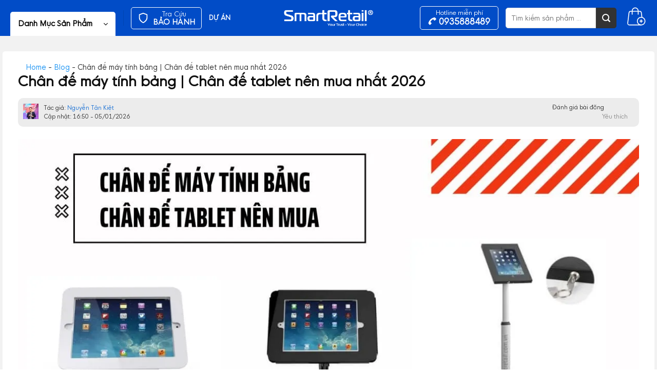

--- FILE ---
content_type: text/html; charset=UTF-8
request_url: https://smartretail.com.vn/chan-de-may-tinh-bang-chan-de-tablet/
body_size: 63869
content:
<!DOCTYPE html>
<html lang="vi" prefix="og: https://ogp.me/ns#" class="loading-site no-js bg-fill">
<head><meta charset="UTF-8" /><script>if(navigator.userAgent.match(/MSIE|Internet Explorer/i)||navigator.userAgent.match(/Trident\/7\..*?rv:11/i)){var href=document.location.href;if(!href.match(/[?&]nowprocket/)){if(href.indexOf("?")==-1){if(href.indexOf("#")==-1){document.location.href=href+"?nowprocket=1"}else{document.location.href=href.replace("#","?nowprocket=1#")}}else{if(href.indexOf("#")==-1){document.location.href=href+"&nowprocket=1"}else{document.location.href=href.replace("#","&nowprocket=1#")}}}}</script><script>(()=>{class RocketLazyLoadScripts{constructor(){this.v="2.0.4",this.userEvents=["keydown","keyup","mousedown","mouseup","mousemove","mouseover","mouseout","touchmove","touchstart","touchend","touchcancel","wheel","click","dblclick","input"],this.attributeEvents=["onblur","onclick","oncontextmenu","ondblclick","onfocus","onmousedown","onmouseenter","onmouseleave","onmousemove","onmouseout","onmouseover","onmouseup","onmousewheel","onscroll","onsubmit"]}async t(){this.i(),this.o(),/iP(ad|hone)/.test(navigator.userAgent)&&this.h(),this.u(),this.l(this),this.m(),this.k(this),this.p(this),this._(),await Promise.all([this.R(),this.L()]),this.lastBreath=Date.now(),this.S(this),this.P(),this.D(),this.O(),this.M(),await this.C(this.delayedScripts.normal),await this.C(this.delayedScripts.defer),await this.C(this.delayedScripts.async),await this.T(),await this.F(),await this.j(),await this.A(),window.dispatchEvent(new Event("rocket-allScriptsLoaded")),this.everythingLoaded=!0,this.lastTouchEnd&&await new Promise(t=>setTimeout(t,500-Date.now()+this.lastTouchEnd)),this.I(),this.H(),this.U(),this.W()}i(){this.CSPIssue=sessionStorage.getItem("rocketCSPIssue"),document.addEventListener("securitypolicyviolation",t=>{this.CSPIssue||"script-src-elem"!==t.violatedDirective||"data"!==t.blockedURI||(this.CSPIssue=!0,sessionStorage.setItem("rocketCSPIssue",!0))},{isRocket:!0})}o(){window.addEventListener("pageshow",t=>{this.persisted=t.persisted,this.realWindowLoadedFired=!0},{isRocket:!0}),window.addEventListener("pagehide",()=>{this.onFirstUserAction=null},{isRocket:!0})}h(){let t;function e(e){t=e}window.addEventListener("touchstart",e,{isRocket:!0}),window.addEventListener("touchend",function i(o){o.changedTouches[0]&&t.changedTouches[0]&&Math.abs(o.changedTouches[0].pageX-t.changedTouches[0].pageX)<10&&Math.abs(o.changedTouches[0].pageY-t.changedTouches[0].pageY)<10&&o.timeStamp-t.timeStamp<200&&(window.removeEventListener("touchstart",e,{isRocket:!0}),window.removeEventListener("touchend",i,{isRocket:!0}),"INPUT"===o.target.tagName&&"text"===o.target.type||(o.target.dispatchEvent(new TouchEvent("touchend",{target:o.target,bubbles:!0})),o.target.dispatchEvent(new MouseEvent("mouseover",{target:o.target,bubbles:!0})),o.target.dispatchEvent(new PointerEvent("click",{target:o.target,bubbles:!0,cancelable:!0,detail:1,clientX:o.changedTouches[0].clientX,clientY:o.changedTouches[0].clientY})),event.preventDefault()))},{isRocket:!0})}q(t){this.userActionTriggered||("mousemove"!==t.type||this.firstMousemoveIgnored?"keyup"===t.type||"mouseover"===t.type||"mouseout"===t.type||(this.userActionTriggered=!0,this.onFirstUserAction&&this.onFirstUserAction()):this.firstMousemoveIgnored=!0),"click"===t.type&&t.preventDefault(),t.stopPropagation(),t.stopImmediatePropagation(),"touchstart"===this.lastEvent&&"touchend"===t.type&&(this.lastTouchEnd=Date.now()),"click"===t.type&&(this.lastTouchEnd=0),this.lastEvent=t.type,t.composedPath&&t.composedPath()[0].getRootNode()instanceof ShadowRoot&&(t.rocketTarget=t.composedPath()[0]),this.savedUserEvents.push(t)}u(){this.savedUserEvents=[],this.userEventHandler=this.q.bind(this),this.userEvents.forEach(t=>window.addEventListener(t,this.userEventHandler,{passive:!1,isRocket:!0})),document.addEventListener("visibilitychange",this.userEventHandler,{isRocket:!0})}U(){this.userEvents.forEach(t=>window.removeEventListener(t,this.userEventHandler,{passive:!1,isRocket:!0})),document.removeEventListener("visibilitychange",this.userEventHandler,{isRocket:!0}),this.savedUserEvents.forEach(t=>{(t.rocketTarget||t.target).dispatchEvent(new window[t.constructor.name](t.type,t))})}m(){const t="return false",e=Array.from(this.attributeEvents,t=>"data-rocket-"+t),i="["+this.attributeEvents.join("],[")+"]",o="[data-rocket-"+this.attributeEvents.join("],[data-rocket-")+"]",s=(e,i,o)=>{o&&o!==t&&(e.setAttribute("data-rocket-"+i,o),e["rocket"+i]=new Function("event",o),e.setAttribute(i,t))};new MutationObserver(t=>{for(const n of t)"attributes"===n.type&&(n.attributeName.startsWith("data-rocket-")||this.everythingLoaded?n.attributeName.startsWith("data-rocket-")&&this.everythingLoaded&&this.N(n.target,n.attributeName.substring(12)):s(n.target,n.attributeName,n.target.getAttribute(n.attributeName))),"childList"===n.type&&n.addedNodes.forEach(t=>{if(t.nodeType===Node.ELEMENT_NODE)if(this.everythingLoaded)for(const i of[t,...t.querySelectorAll(o)])for(const t of i.getAttributeNames())e.includes(t)&&this.N(i,t.substring(12));else for(const e of[t,...t.querySelectorAll(i)])for(const t of e.getAttributeNames())this.attributeEvents.includes(t)&&s(e,t,e.getAttribute(t))})}).observe(document,{subtree:!0,childList:!0,attributeFilter:[...this.attributeEvents,...e]})}I(){this.attributeEvents.forEach(t=>{document.querySelectorAll("[data-rocket-"+t+"]").forEach(e=>{this.N(e,t)})})}N(t,e){const i=t.getAttribute("data-rocket-"+e);i&&(t.setAttribute(e,i),t.removeAttribute("data-rocket-"+e))}k(t){Object.defineProperty(HTMLElement.prototype,"onclick",{get(){return this.rocketonclick||null},set(e){this.rocketonclick=e,this.setAttribute(t.everythingLoaded?"onclick":"data-rocket-onclick","this.rocketonclick(event)")}})}S(t){function e(e,i){let o=e[i];e[i]=null,Object.defineProperty(e,i,{get:()=>o,set(s){t.everythingLoaded?o=s:e["rocket"+i]=o=s}})}e(document,"onreadystatechange"),e(window,"onload"),e(window,"onpageshow");try{Object.defineProperty(document,"readyState",{get:()=>t.rocketReadyState,set(e){t.rocketReadyState=e},configurable:!0}),document.readyState="loading"}catch(t){console.log("WPRocket DJE readyState conflict, bypassing")}}l(t){this.originalAddEventListener=EventTarget.prototype.addEventListener,this.originalRemoveEventListener=EventTarget.prototype.removeEventListener,this.savedEventListeners=[],EventTarget.prototype.addEventListener=function(e,i,o){o&&o.isRocket||!t.B(e,this)&&!t.userEvents.includes(e)||t.B(e,this)&&!t.userActionTriggered||e.startsWith("rocket-")||t.everythingLoaded?t.originalAddEventListener.call(this,e,i,o):(t.savedEventListeners.push({target:this,remove:!1,type:e,func:i,options:o}),"mouseenter"!==e&&"mouseleave"!==e||t.originalAddEventListener.call(this,e,t.savedUserEvents.push,o))},EventTarget.prototype.removeEventListener=function(e,i,o){o&&o.isRocket||!t.B(e,this)&&!t.userEvents.includes(e)||t.B(e,this)&&!t.userActionTriggered||e.startsWith("rocket-")||t.everythingLoaded?t.originalRemoveEventListener.call(this,e,i,o):t.savedEventListeners.push({target:this,remove:!0,type:e,func:i,options:o})}}J(t,e){this.savedEventListeners=this.savedEventListeners.filter(i=>{let o=i.type,s=i.target||window;return e!==o||t!==s||(this.B(o,s)&&(i.type="rocket-"+o),this.$(i),!1)})}H(){EventTarget.prototype.addEventListener=this.originalAddEventListener,EventTarget.prototype.removeEventListener=this.originalRemoveEventListener,this.savedEventListeners.forEach(t=>this.$(t))}$(t){t.remove?this.originalRemoveEventListener.call(t.target,t.type,t.func,t.options):this.originalAddEventListener.call(t.target,t.type,t.func,t.options)}p(t){let e;function i(e){return t.everythingLoaded?e:e.split(" ").map(t=>"load"===t||t.startsWith("load.")?"rocket-jquery-load":t).join(" ")}function o(o){function s(e){const s=o.fn[e];o.fn[e]=o.fn.init.prototype[e]=function(){return this[0]===window&&t.userActionTriggered&&("string"==typeof arguments[0]||arguments[0]instanceof String?arguments[0]=i(arguments[0]):"object"==typeof arguments[0]&&Object.keys(arguments[0]).forEach(t=>{const e=arguments[0][t];delete arguments[0][t],arguments[0][i(t)]=e})),s.apply(this,arguments),this}}if(o&&o.fn&&!t.allJQueries.includes(o)){const e={DOMContentLoaded:[],"rocket-DOMContentLoaded":[]};for(const t in e)document.addEventListener(t,()=>{e[t].forEach(t=>t())},{isRocket:!0});o.fn.ready=o.fn.init.prototype.ready=function(i){function s(){parseInt(o.fn.jquery)>2?setTimeout(()=>i.bind(document)(o)):i.bind(document)(o)}return"function"==typeof i&&(t.realDomReadyFired?!t.userActionTriggered||t.fauxDomReadyFired?s():e["rocket-DOMContentLoaded"].push(s):e.DOMContentLoaded.push(s)),o([])},s("on"),s("one"),s("off"),t.allJQueries.push(o)}e=o}t.allJQueries=[],o(window.jQuery),Object.defineProperty(window,"jQuery",{get:()=>e,set(t){o(t)}})}P(){const t=new Map;document.write=document.writeln=function(e){const i=document.currentScript,o=document.createRange(),s=i.parentElement;let n=t.get(i);void 0===n&&(n=i.nextSibling,t.set(i,n));const c=document.createDocumentFragment();o.setStart(c,0),c.appendChild(o.createContextualFragment(e)),s.insertBefore(c,n)}}async R(){return new Promise(t=>{this.userActionTriggered?t():this.onFirstUserAction=t})}async L(){return new Promise(t=>{document.addEventListener("DOMContentLoaded",()=>{this.realDomReadyFired=!0,t()},{isRocket:!0})})}async j(){return this.realWindowLoadedFired?Promise.resolve():new Promise(t=>{window.addEventListener("load",t,{isRocket:!0})})}M(){this.pendingScripts=[];this.scriptsMutationObserver=new MutationObserver(t=>{for(const e of t)e.addedNodes.forEach(t=>{"SCRIPT"!==t.tagName||t.noModule||t.isWPRocket||this.pendingScripts.push({script:t,promise:new Promise(e=>{const i=()=>{const i=this.pendingScripts.findIndex(e=>e.script===t);i>=0&&this.pendingScripts.splice(i,1),e()};t.addEventListener("load",i,{isRocket:!0}),t.addEventListener("error",i,{isRocket:!0}),setTimeout(i,1e3)})})})}),this.scriptsMutationObserver.observe(document,{childList:!0,subtree:!0})}async F(){await this.X(),this.pendingScripts.length?(await this.pendingScripts[0].promise,await this.F()):this.scriptsMutationObserver.disconnect()}D(){this.delayedScripts={normal:[],async:[],defer:[]},document.querySelectorAll("script[type$=rocketlazyloadscript]").forEach(t=>{t.hasAttribute("data-rocket-src")?t.hasAttribute("async")&&!1!==t.async?this.delayedScripts.async.push(t):t.hasAttribute("defer")&&!1!==t.defer||"module"===t.getAttribute("data-rocket-type")?this.delayedScripts.defer.push(t):this.delayedScripts.normal.push(t):this.delayedScripts.normal.push(t)})}async _(){await this.L();let t=[];document.querySelectorAll("script[type$=rocketlazyloadscript][data-rocket-src]").forEach(e=>{let i=e.getAttribute("data-rocket-src");if(i&&!i.startsWith("data:")){i.startsWith("//")&&(i=location.protocol+i);try{const o=new URL(i).origin;o!==location.origin&&t.push({src:o,crossOrigin:e.crossOrigin||"module"===e.getAttribute("data-rocket-type")})}catch(t){}}}),t=[...new Map(t.map(t=>[JSON.stringify(t),t])).values()],this.Y(t,"preconnect")}async G(t){if(await this.K(),!0!==t.noModule||!("noModule"in HTMLScriptElement.prototype))return new Promise(e=>{let i;function o(){(i||t).setAttribute("data-rocket-status","executed"),e()}try{if(navigator.userAgent.includes("Firefox/")||""===navigator.vendor||this.CSPIssue)i=document.createElement("script"),[...t.attributes].forEach(t=>{let e=t.nodeName;"type"!==e&&("data-rocket-type"===e&&(e="type"),"data-rocket-src"===e&&(e="src"),i.setAttribute(e,t.nodeValue))}),t.text&&(i.text=t.text),t.nonce&&(i.nonce=t.nonce),i.hasAttribute("src")?(i.addEventListener("load",o,{isRocket:!0}),i.addEventListener("error",()=>{i.setAttribute("data-rocket-status","failed-network"),e()},{isRocket:!0}),setTimeout(()=>{i.isConnected||e()},1)):(i.text=t.text,o()),i.isWPRocket=!0,t.parentNode.replaceChild(i,t);else{const i=t.getAttribute("data-rocket-type"),s=t.getAttribute("data-rocket-src");i?(t.type=i,t.removeAttribute("data-rocket-type")):t.removeAttribute("type"),t.addEventListener("load",o,{isRocket:!0}),t.addEventListener("error",i=>{this.CSPIssue&&i.target.src.startsWith("data:")?(console.log("WPRocket: CSP fallback activated"),t.removeAttribute("src"),this.G(t).then(e)):(t.setAttribute("data-rocket-status","failed-network"),e())},{isRocket:!0}),s?(t.fetchPriority="high",t.removeAttribute("data-rocket-src"),t.src=s):t.src="data:text/javascript;base64,"+window.btoa(unescape(encodeURIComponent(t.text)))}}catch(i){t.setAttribute("data-rocket-status","failed-transform"),e()}});t.setAttribute("data-rocket-status","skipped")}async C(t){const e=t.shift();return e?(e.isConnected&&await this.G(e),this.C(t)):Promise.resolve()}O(){this.Y([...this.delayedScripts.normal,...this.delayedScripts.defer,...this.delayedScripts.async],"preload")}Y(t,e){this.trash=this.trash||[];let i=!0;var o=document.createDocumentFragment();t.forEach(t=>{const s=t.getAttribute&&t.getAttribute("data-rocket-src")||t.src;if(s&&!s.startsWith("data:")){const n=document.createElement("link");n.href=s,n.rel=e,"preconnect"!==e&&(n.as="script",n.fetchPriority=i?"high":"low"),t.getAttribute&&"module"===t.getAttribute("data-rocket-type")&&(n.crossOrigin=!0),t.crossOrigin&&(n.crossOrigin=t.crossOrigin),t.integrity&&(n.integrity=t.integrity),t.nonce&&(n.nonce=t.nonce),o.appendChild(n),this.trash.push(n),i=!1}}),document.head.appendChild(o)}W(){this.trash.forEach(t=>t.remove())}async T(){try{document.readyState="interactive"}catch(t){}this.fauxDomReadyFired=!0;try{await this.K(),this.J(document,"readystatechange"),document.dispatchEvent(new Event("rocket-readystatechange")),await this.K(),document.rocketonreadystatechange&&document.rocketonreadystatechange(),await this.K(),this.J(document,"DOMContentLoaded"),document.dispatchEvent(new Event("rocket-DOMContentLoaded")),await this.K(),this.J(window,"DOMContentLoaded"),window.dispatchEvent(new Event("rocket-DOMContentLoaded"))}catch(t){console.error(t)}}async A(){try{document.readyState="complete"}catch(t){}try{await this.K(),this.J(document,"readystatechange"),document.dispatchEvent(new Event("rocket-readystatechange")),await this.K(),document.rocketonreadystatechange&&document.rocketonreadystatechange(),await this.K(),this.J(window,"load"),window.dispatchEvent(new Event("rocket-load")),await this.K(),window.rocketonload&&window.rocketonload(),await this.K(),this.allJQueries.forEach(t=>t(window).trigger("rocket-jquery-load")),await this.K(),this.J(window,"pageshow");const t=new Event("rocket-pageshow");t.persisted=this.persisted,window.dispatchEvent(t),await this.K(),window.rocketonpageshow&&window.rocketonpageshow({persisted:this.persisted})}catch(t){console.error(t)}}async K(){Date.now()-this.lastBreath>45&&(await this.X(),this.lastBreath=Date.now())}async X(){return document.hidden?new Promise(t=>setTimeout(t)):new Promise(t=>requestAnimationFrame(t))}B(t,e){return e===document&&"readystatechange"===t||(e===document&&"DOMContentLoaded"===t||(e===window&&"DOMContentLoaded"===t||(e===window&&"load"===t||e===window&&"pageshow"===t)))}static run(){(new RocketLazyLoadScripts).t()}}RocketLazyLoadScripts.run()})();</script>
	
	<link rel="profile" href="http://gmpg.org/xfn/11" />
	<link rel="pingback" href="https://smartretail.com.vn/xmlrpc.php" />

	<script type="rocketlazyloadscript">(function(html){html.className = html.className.replace(/\bno-js\b/,'js')})(document.documentElement);</script>
<meta name="viewport" content="width=device-width, initial-scale=1" />
<!-- Tối ưu hóa công cụ tìm kiếm bởi Rank Math PRO - https://rankmath.com/ -->
<title>Chân đế máy tính bảng | Chân đế tablet nên mua nhất 2026</title>
<meta name="description" content="Chân đế máy tính bảng, chân đế tablet, chân đế chống trộm máy tính bảng giúp bảo vệ an toàn cho máy tính bảng của bạn. Xem ngay!"/>
<meta name="robots" content="follow, index, max-snippet:-1, max-video-preview:-1, max-image-preview:large"/>
<link rel="canonical" href="https://smartretail.com.vn/chan-de-may-tinh-bang-chan-de-tablet/" />
<meta property="og:locale" content="vi_VN" />
<meta property="og:type" content="article" />
<meta property="og:title" content="Chân đế máy tính bảng | Chân đế tablet nên mua nhất 2026" />
<meta property="og:description" content="Chân đế máy tính bảng, chân đế tablet, chân đế chống trộm máy tính bảng giúp bảo vệ an toàn cho máy tính bảng của bạn. Xem ngay!" />
<meta property="og:url" content="https://smartretail.com.vn/chan-de-may-tinh-bang-chan-de-tablet/" />
<meta property="og:site_name" content="SmartRetail" />
<meta property="article:publisher" content="https://www.facebook.com/SmartRetail.VN/" />
<meta property="article:author" content="https://www.facebook.com/nguyenhuuthanhdt" />
<meta property="article:section" content="Blog" />
<meta property="og:updated_time" content="2026-01-05T16:50:59+07:00" />
<meta property="og:image" content="https://smartretail.com.vn/wp-content/uploads/2022/08/chan-de-may-tinh-bang-chan-de-tablet-nen-mua-de-kep-ipad-de-de-may-tinh-bang-01.jpg" />
<meta property="og:image:secure_url" content="https://smartretail.com.vn/wp-content/uploads/2022/08/chan-de-may-tinh-bang-chan-de-tablet-nen-mua-de-kep-ipad-de-de-may-tinh-bang-01.jpg" />
<meta property="og:image:width" content="1200" />
<meta property="og:image:height" content="630" />
<meta property="og:image:alt" content="chan-de-may-tinh-bang-chan-de-tablet-nen-mua-de-kep-ipad-de-de-may-tinh-bang" />
<meta property="og:image:type" content="image/jpeg" />
<meta property="article:published_time" content="2022-08-15T19:00:49+07:00" />
<meta property="article:modified_time" content="2026-01-05T16:50:59+07:00" />
<meta name="twitter:card" content="summary_large_image" />
<meta name="twitter:title" content="Chân đế máy tính bảng | Chân đế tablet nên mua nhất 2026" />
<meta name="twitter:description" content="Chân đế máy tính bảng, chân đế tablet, chân đế chống trộm máy tính bảng giúp bảo vệ an toàn cho máy tính bảng của bạn. Xem ngay!" />
<meta name="twitter:site" content="@https://twitter.com/SmartRetail2" />
<meta name="twitter:creator" content="@https://twitter.com/SmartRetail2" />
<meta name="twitter:image" content="https://smartretail.com.vn/wp-content/uploads/2022/08/chan-de-may-tinh-bang-chan-de-tablet-nen-mua-de-kep-ipad-de-de-may-tinh-bang-01.jpg" />
<meta name="twitter:label1" content="Được viết bởi" />
<meta name="twitter:data1" content="Nguyễn Tân Kiệt" />
<meta name="twitter:label2" content="Thời gian để đọc" />
<meta name="twitter:data2" content="5 phút" />
<!-- /Plugin SEO WordPress Rank Math -->

<link rel='dns-prefetch' href='//use.fontawesome.com' />

<link rel='prefetch' href='https://smartretail.com.vn/wp-content/themes/flatsome/assets/js/flatsome.js?ver=e2eddd6c228105dac048' />
<link rel='prefetch' href='https://smartretail.com.vn/wp-content/themes/flatsome/assets/js/chunk.slider.js?ver=3.20.4' />
<link rel='prefetch' href='https://smartretail.com.vn/wp-content/themes/flatsome/assets/js/chunk.popups.js?ver=3.20.4' />
<link rel='prefetch' href='https://smartretail.com.vn/wp-content/themes/flatsome/assets/js/chunk.tooltips.js?ver=3.20.4' />
<link rel='prefetch' href='https://smartretail.com.vn/wp-content/themes/flatsome/assets/js/woocommerce.js?ver=1c9be63d628ff7c3ff4c' />
<link rel="alternate" type="application/rss+xml" title="Dòng thông tin SmartRetail &raquo;" href="https://smartretail.com.vn/feed/" />
<link rel="alternate" type="application/rss+xml" title="SmartRetail &raquo; Dòng bình luận" href="https://smartretail.com.vn/comments/feed/" />
<link rel="alternate" type="application/rss+xml" title="SmartRetail &raquo; Chân đế máy tính bảng | Chân đế tablet nên mua nhất 2026 Dòng bình luận" href="https://smartretail.com.vn/chan-de-may-tinh-bang-chan-de-tablet/feed/" />
<link rel="alternate" title="oNhúng (JSON)" type="application/json+oembed" href="https://smartretail.com.vn/wp-json/oembed/1.0/embed?url=https%3A%2F%2Fsmartretail.com.vn%2Fchan-de-may-tinh-bang-chan-de-tablet%2F" />
<link rel="alternate" title="oNhúng (XML)" type="text/xml+oembed" href="https://smartretail.com.vn/wp-json/oembed/1.0/embed?url=https%3A%2F%2Fsmartretail.com.vn%2Fchan-de-may-tinh-bang-chan-de-tablet%2F&#038;format=xml" />
<style id='wp-img-auto-sizes-contain-inline-css' type='text/css'>
img:is([sizes=auto i],[sizes^="auto," i]){contain-intrinsic-size:3000px 1500px}
/*# sourceURL=wp-img-auto-sizes-contain-inline-css */
</style>
<link rel='stylesheet' id='kk-star-ratings-css' href='https://smartretail.com.vn/wp-content/cache/background-css/1/smartretail.com.vn/wp-content/plugins/kk-star-ratings/src/core/public/css/kk-star-ratings.min.css?wpr_t=1768503628' type='text/css' media='all' />
<style id='woocommerce-inline-inline-css' type='text/css'>
.woocommerce form .form-row .required { visibility: visible; }
/*# sourceURL=woocommerce-inline-inline-css */
</style>
<link data-minify="1" rel='stylesheet' id='contactus.css-css' href='https://smartretail.com.vn/wp-content/cache/background-css/1/smartretail.com.vn/wp-content/cache/min/1/wp-content/plugins/ar-contactus/res/css/contactus.min.css?ver=1768477374&wpr_t=1768503628' type='text/css' media='all' />
<link data-minify="1" rel='stylesheet' id='contactus.generated.desktop.css-css' href='https://smartretail.com.vn/wp-content/cache/min/1/wp-content/plugins/ar-contactus/res/css/generated-desktop.css?ver=1768477375' type='text/css' media='all' />
<link data-minify="1" rel='stylesheet' id='contactus.fa.css-css' href='https://smartretail.com.vn/wp-content/cache/min/1/releases/v5.8.1/css/all.css?ver=1768477374' type='text/css' media='all' />
<link data-minify="1" rel='stylesheet' id='tablepress-default-css' href='https://smartretail.com.vn/wp-content/cache/min/1/wp-content/plugins/tablepress/css/build/default.css?ver=1768477374' type='text/css' media='all' />
<link data-minify="1" rel='stylesheet' id='flatsome-swatches-frontend-css' href='https://smartretail.com.vn/wp-content/cache/min/1/wp-content/themes/flatsome/assets/css/extensions/flatsome-swatches-frontend.css?ver=1768477374' type='text/css' media='all' />
<link data-minify="1" rel='stylesheet' id='fixedtoc-style-css' href='https://smartretail.com.vn/wp-content/cache/min/1/wp-content/plugins/fixed-toc/frontend/assets/css/ftoc.min.css?ver=1768477375' type='text/css' media='all' />
<style id='fixedtoc-style-inline-css' type='text/css'>
.ftwp-in-post#ftwp-container-outer { height: auto; } #ftwp-container.ftwp-wrap #ftwp-contents { width: 250px; height: auto; } .ftwp-in-post#ftwp-container-outer #ftwp-contents { height: auto; } .ftwp-in-post#ftwp-container-outer.ftwp-float-none #ftwp-contents { width: 800px; } #ftwp-container.ftwp-wrap #ftwp-trigger { width: 53px; height: 53px; font-size: 31.8px; } #ftwp-container #ftwp-trigger.ftwp-border-medium { font-size: 30.8px; } #ftwp-container.ftwp-wrap #ftwp-header { font-size: 22px; font-family: Arial, Helvetica, sans-serif; } #ftwp-container.ftwp-wrap #ftwp-header-title { font-weight: normal; } #ftwp-container.ftwp-wrap #ftwp-list { font-size: 14px; font-family: inherit; } #ftwp-container #ftwp-list.ftwp-liststyle-decimal .ftwp-anchor::before { font-size: 14px; } #ftwp-container #ftwp-list.ftwp-strong-first>.ftwp-item>.ftwp-anchor .ftwp-text { font-size: 15.4px; } #ftwp-container #ftwp-list.ftwp-strong-first.ftwp-liststyle-decimal>.ftwp-item>.ftwp-anchor::before { font-size: 15.4px; } #ftwp-container.ftwp-wrap #ftwp-trigger { color: #333; background: rgba(243,243,243,0.95); } #ftwp-container.ftwp-wrap #ftwp-trigger { border-color: rgba(51,51,51,0.95); } #ftwp-container.ftwp-wrap #ftwp-contents { border-color: rgba(51,51,51,0.95); } #ftwp-container.ftwp-wrap #ftwp-header { color: #333; background: rgba(243,243,243,0.95); } #ftwp-container.ftwp-wrap #ftwp-contents:hover #ftwp-header { background: #f3f3f3; } #ftwp-container.ftwp-wrap #ftwp-list { color: #333; background: rgba(243,243,243,0.95); } #ftwp-container.ftwp-wrap #ftwp-contents:hover #ftwp-list { background: #f3f3f3; } #ftwp-container.ftwp-wrap #ftwp-list .ftwp-anchor:hover { color: #0003ef; } #ftwp-container.ftwp-wrap #ftwp-list .ftwp-anchor:focus, #ftwp-container.ftwp-wrap #ftwp-list .ftwp-active, #ftwp-container.ftwp-wrap #ftwp-list .ftwp-active:hover { color: #fff; } #ftwp-container.ftwp-wrap #ftwp-list .ftwp-text::before { background: rgba(221,51,51,0.95); } .ftwp-heading-target::before { background: rgba(221,51,51,0.95); }
/*# sourceURL=fixedtoc-style-inline-css */
</style>
<link data-minify="1" rel='stylesheet' id='flatsome-main-css' href='https://smartretail.com.vn/wp-content/cache/background-css/1/smartretail.com.vn/wp-content/cache/min/1/wp-content/themes/flatsome/assets/css/flatsome.css?ver=1768477374&wpr_t=1768503628' type='text/css' media='all' />
<style id='flatsome-main-inline-css' type='text/css'>
@font-face {
				font-family: "fl-icons";
				font-display: block;
				src: url(https://smartretail.com.vn/wp-content/themes/flatsome/assets/css/icons/fl-icons.eot?v=3.20.4);
				src:
					url(https://smartretail.com.vn/wp-content/themes/flatsome/assets/css/icons/fl-icons.eot#iefix?v=3.20.4) format("embedded-opentype"),
					url(https://smartretail.com.vn/wp-content/themes/flatsome/assets/css/icons/fl-icons.woff2?v=3.20.4) format("woff2"),
					url(https://smartretail.com.vn/wp-content/themes/flatsome/assets/css/icons/fl-icons.ttf?v=3.20.4) format("truetype"),
					url(https://smartretail.com.vn/wp-content/themes/flatsome/assets/css/icons/fl-icons.woff?v=3.20.4) format("woff"),
					url(https://smartretail.com.vn/wp-content/themes/flatsome/assets/css/icons/fl-icons.svg?v=3.20.4#fl-icons) format("svg");
			}
/*# sourceURL=flatsome-main-inline-css */
</style>
<link data-minify="1" rel='stylesheet' id='flatsome-shop-css' href='https://smartretail.com.vn/wp-content/cache/min/1/wp-content/themes/flatsome/assets/css/flatsome-shop.css?ver=1768477374' type='text/css' media='all' />
<link data-minify="1" rel='stylesheet' id='flatsome-style-css' href='https://smartretail.com.vn/wp-content/cache/min/1/wp-content/themes/smartretail-by-realdev/style.css?ver=1768477374' type='text/css' media='all' />
<style id='rocket-lazyload-inline-css' type='text/css'>
.rll-youtube-player{position:relative;padding-bottom:56.23%;height:0;overflow:hidden;max-width:100%;}.rll-youtube-player:focus-within{outline: 2px solid currentColor;outline-offset: 5px;}.rll-youtube-player iframe{position:absolute;top:0;left:0;width:100%;height:100%;z-index:100;background:0 0}.rll-youtube-player img{bottom:0;display:block;left:0;margin:auto;max-width:100%;width:100%;position:absolute;right:0;top:0;border:none;height:auto;-webkit-transition:.4s all;-moz-transition:.4s all;transition:.4s all}.rll-youtube-player img:hover{-webkit-filter:brightness(75%)}.rll-youtube-player .play{height:100%;width:100%;left:0;top:0;position:absolute;background:var(--wpr-bg-1afaa5c5-7e59-43ba-a26f-f5f84a537102) no-repeat center;background-color: transparent !important;cursor:pointer;border:none;}
/*# sourceURL=rocket-lazyload-inline-css */
</style>
<script type="rocketlazyloadscript" data-rocket-type="text/javascript" data-rocket-src="https://smartretail.com.vn/wp-includes/js/jquery/jquery.min.js" id="jquery-core-js" data-rocket-defer defer></script>
<script type="rocketlazyloadscript" data-rocket-type="text/javascript" data-rocket-src="https://smartretail.com.vn/wp-content/plugins/woocommerce/assets/js/jquery-blockui/jquery.blockUI.min.js" id="wc-jquery-blockui-js" data-wp-strategy="defer" data-rocket-defer defer></script>
<script type="text/javascript" id="wc-add-to-cart-js-extra">
/* <![CDATA[ */
var wc_add_to_cart_params = {"ajax_url":"/wp-admin/admin-ajax.php","wc_ajax_url":"/?wc-ajax=%%endpoint%%","i18n_view_cart":"Xem gi\u1ecf h\u00e0ng","cart_url":"https://smartretail.com.vn/gio-hang/","is_cart":"","cart_redirect_after_add":"yes"};
//# sourceURL=wc-add-to-cart-js-extra
/* ]]> */
</script>
<script type="rocketlazyloadscript" data-rocket-type="text/javascript" data-rocket-src="https://smartretail.com.vn/wp-content/plugins/woocommerce/assets/js/frontend/add-to-cart.min.js" id="wc-add-to-cart-js" defer="defer" data-wp-strategy="defer"></script>
<script type="rocketlazyloadscript" data-rocket-type="text/javascript" data-rocket-src="https://smartretail.com.vn/wp-content/plugins/woocommerce/assets/js/js-cookie/js.cookie.min.js" id="wc-js-cookie-js" data-wp-strategy="defer" data-rocket-defer defer></script>
<script type="text/javascript" id="contactus-js-extra">
/* <![CDATA[ */
var arCUVars = {"url":"https://smartretail.com.vn/wp-admin/admin-ajax.php","version":"2.2.7","_wpnonce":"\u003Cinput type=\"hidden\" id=\"_wpnonce\" name=\"_wpnonce\" value=\"226e4fb271\" /\u003E\u003Cinput type=\"hidden\" name=\"_wp_http_referer\" value=\"/chan-de-may-tinh-bang-chan-de-tablet/\" /\u003E"};
//# sourceURL=contactus-js-extra
/* ]]> */
</script>
<script type="rocketlazyloadscript" data-rocket-type="text/javascript" data-rocket-src="https://smartretail.com.vn/wp-content/plugins/ar-contactus/res/js/contactus.min.js" id="contactus-js" data-rocket-defer defer></script>
<script type="rocketlazyloadscript" data-minify="1" data-rocket-type="text/javascript" data-rocket-src="https://smartretail.com.vn/wp-content/cache/min/1/wp-content/plugins/ar-contactus/res/js/scripts.js?ver=1768477374" id="contactus.scripts-js" data-rocket-defer defer></script>
<link rel="https://api.w.org/" href="https://smartretail.com.vn/wp-json/" /><link rel="alternate" title="JSON" type="application/json" href="https://smartretail.com.vn/wp-json/wp/v2/posts/23356" /><link rel="EditURI" type="application/rsd+xml" title="RSD" href="https://smartretail.com.vn/xmlrpc.php?rsd" />
<link rel='shortlink' href='https://smartretail.com.vn/?p=23356' />

<!-- This website runs the Product Feed PRO for WooCommerce by AdTribes.io plugin - version woocommercesea_option_installed_version -->
<meta name="theme-color" content="#0e529f"><script type="application/ld+json">
{
  "@context": "https://schema.org",
  "@type": "Organization",
  "name": "SmartRetail",
  "alternateName": "SmartRetail",
  "url": "https://smartretail.com.vn/",
  "sameAs": [
    "https://www.facebook.com/SmartRetailVN",
    "https://www.linkedin.com/company/smartretailvn/",
    "https://www.pinterest.com/smartretailvn/",
    "https://www.youtube.com/channel/UClpZ-Rl2oUEszRTEB3sfEsQ"
 ]
}
</script>

<!-- Google Tag Manager -->
<script type="rocketlazyloadscript">(function(w,d,s,l,i){w[l]=w[l]||[];w[l].push({'gtm.start':
new Date().getTime(),event:'gtm.js'});var f=d.getElementsByTagName(s)[0],
j=d.createElement(s),dl=l!='dataLayer'?'&l='+l:'';j.async=true;j.src=
'https://www.googletagmanager.com/gtm.js?id='+i+dl;f.parentNode.insertBefore(j,f);
})(window,document,'script','dataLayer','GTM-P4ZHCMDN');</script>
<!-- End Google Tag Manager -->
<meta name="google-site-verification" content="ed6dHVZrHhPLzCDTkMVyJbJpuUqyag5zqiN1Jc_4DC8" />

<!-- Meta Pixel Code -->
<script type="rocketlazyloadscript">
!function(f,b,e,v,n,t,s)
{if(f.fbq)return;n=f.fbq=function(){n.callMethod?
n.callMethod.apply(n,arguments):n.queue.push(arguments)};
if(!f._fbq)f._fbq=n;n.push=n;n.loaded=!0;n.version='2.0';
n.queue=[];t=b.createElement(e);t.async=!0;
t.src=v;s=b.getElementsByTagName(e)[0];
s.parentNode.insertBefore(t,s)}(window, document,'script',
'https://connect.facebook.net/en_US/fbevents.js');
fbq('init', '1304310044448720');
fbq('track', 'PageView');
</script>
<noscript><img height="1" width="1" style="display:none"
src="https://www.facebook.com/tr?id=1304310044448720&ev=PageView&noscript=1"
/></noscript>
<!-- End Meta Pixel Code -->	<noscript><style>.woocommerce-product-gallery{ opacity: 1 !important; }</style></noscript>
	

<script type="application/ld+json" class="saswp-schema-markup-output">
[{"@context":"https:\/\/schema.org\/","@type":"BlogPosting","@id":"https:\/\/smartretail.com.vn\/chan-de-may-tinh-bang-chan-de-tablet\/#BlogPosting","url":"https:\/\/smartretail.com.vn\/chan-de-may-tinh-bang-chan-de-tablet\/","inLanguage":"vi","mainEntityOfPage":"https:\/\/smartretail.com.vn\/chan-de-may-tinh-bang-chan-de-tablet\/","headline":"Ch\u00e2n \u0111\u1ebf m\u00e1y t\u00ednh b\u1ea3ng | Ch\u00e2n \u0111\u1ebf tablet n\u00ean mua nh\u1ea5t 2026","description":"Ch\u00e2n \u0111\u1ebf m\u00e1y t\u00ednh b\u1ea3ng, ch\u00e2n \u0111\u1ebf tablet, ch\u00e2n \u0111\u1ebf ch\u1ed1ng tr\u1ed9m m\u00e1y t\u00ednh b\u1ea3ng gi\u00fap b\u1ea3o v\u1ec7 an to\u00e0n cho m\u00e1y t\u00ednh b\u1ea3ng c\u1ee7a b\u1ea1n. Xem ngay!","articleBody":"Ng\u00e0y nay, c\u00e1c s\u1ea3n ph\u1ea9m ch\u00e2n \u0111\u1ebf m\u00e1y t\u00ednh b\u1ea3ng, ch\u00e2n \u0111\u1ebf tablet \u0111\u01b0\u1ee3c \u1ee9ng d\u1ee5ng v\u00e0 s\u1eed d\u1ee5ng r\u1ea5t r\u1ed9ng r\u00e3i t\u1ea1i nh\u1eefng n\u01a1i c\u1ed9ng c\u1ed9ng nh\u01b0: c\u00f4ng ty, nh\u00e0 h\u00e0ng, kh\u00e1ch s\u1ea1n, showroom tr\u01b0ng b\u00e0y\u2026Kh\u00f4ng ch\u1ec9 gi\u00fap tr\u01b0ng b\u00e0y t\u00ednh b\u1ea3ng m\u00e0 c\u00f2n gi\u00fap b\u1ea3o v\u1ec7 an to\u00e0n m\u00e1y t\u00ednh b\u1ea3ng \u1edf n\u01a1i c\u00f4ng c\u1ed9ng.     Ch\u00e2n \u0111\u1ebf m\u00e1y t\u00ednh b\u1ea3ng | Ch\u00e2n \u0111\u1ebf tablet n\u00ean mua nh\u1ea5t 2022  Ch\u00e2n \u0111\u1ebf m\u00e1y t\u00ednh b\u1ea3ng l\u00e0 g\u00ec?  N\u1ebfu b\u1ea1n \u0111ang mu\u1ed1n tr\u01b0ng b\u00e0y s\u1ea3n ph\u1ea9m hay t\u0103ng tr\u1ea3i nghi\u1ec7m kh\u00e0ng h\u00e0ng qua nh\u1eefng thi\u1ebft b\u1ecb th\u00f4ng minh nh\u01b0 m\u00e1y t\u00ednh b\u1ea3ng th\u00ec thi\u1ebft b\u1ecb ch\u00e2n \u0111\u1ebf m\u00e1y t\u00ednh b\u1ea3ng ch\u00ednh l\u00e0 m\u1ed9t trong nh\u1eefng gi\u1ea3i ph\u00e1p ph\u00f9 h\u1ee3p nh\u1ea5t cho b\u1ea1n.        Ch\u00e2n \u0111\u1ebf m\u00e1y t\u00ednh b\u1ea3ng l\u00e0 m\u1ed9t thi\u1ebft b\u1ecb gi\u00fap h\u1ed7 tr\u1ee3 n\u00e2ng \u0111\u1ee1 v\u00e0 b\u1ea3o v\u1ec7 c\u00e1c s\u1ea3n ph\u1ea9m m\u00e1y t\u00ednh b\u1ea3ng, ch\u00fang c\u00f2n c\u00f3 th\u1ec3 \u0111i\u1ec1u ch\u1ec9nh m\u1ecdi g\u00f3c \u0111\u1ed9 v\u00ed d\u1ee5 cao th\u1ea5p, \u0111i\u1ec1u ch\u1ec9nh g\u00f3c ngi\u00eang kh\u00e1c nhau t\u00f9y v\u00e0o nhu c\u1ea7u c\u1ee7a ng\u01b0\u1eddi d\u00f9ng.    L\u00e0 m\u1ed9t trong nh\u1eefng s\u1ea3n ph\u1ea9m \u0111ang \u0111\u01b0\u1ee3c r\u1ea5t nhi\u1ec1u c\u1eeda h\u00e0ng, c\u00f4ng ty, showroom l\u1ef1a ch\u1ecdn khi tr\u01b0ng b\u00e0y c\u00e1c s\u1ea3n ph\u1ea9m m\u00e1y t\u00ednh b\u1ea3ng, gi\u00fap ti\u1ebfp c\u1eadn \u0111\u01b0\u1ee3c nhi\u1ec1u kh\u00e1ch h\u00e0ng m\u1ee5c ti\u00eau, \u0111em lai nh\u1eefng ti\u1ec7n l\u1ee3i cho kh\u00e1ch h\u00e0ng, mang l\u1ea1i ti\u0301nh th\u00e2\u0309m my\u0303 cao kh\u00f4ng gian sang tro\u0323ng.  Nh\u1eefng \u01b0u \u0111i\u1ec3m khi s\u1eed d\u1ee5ng ch\u00e2n \u0111\u1ebf m\u00e1y t\u00ednh b\u1ea3ng   Nh\u1eefng \u01b0u \u0111i\u1ec3m khi s\u1eed d\u1ee5ng ch\u00e2n \u0111\u1ebf m\u00e1y t\u00ednh b\u1ea3ng  Kh\u00f4ng gian \u0111\u1eb9p, thu h\u00fat kh\u00e1ch h\u00e0ng  Kh\u00e1ch h\u00e0ng s\u1ebd r\u1ea5t d\u1ec5 b\u1ecb \u1ea5n t\u01b0\u1ee3ng khi b\u01b0\u1edbc v\u00e0o c\u1eeda h\u00e0ng, Nh\u00ecn th\u1ea5y c\u00e1c s\u1ea3n ph\u1ea9m m\u00e1y t\u00ednh b\u1ea3ng s\u1ea1ch s\u1ebd v\u00e0 thi\u1ebft b\u1ecb gi\u00e1 \u0111\u1ee1 g\u1ecdn gang v\u00e0 sang tr\u1ecdng, \u1ea5n t\u01b0\u1ee3ng \u0111\u1ea7u ti\u00ean s\u1ebd \u1ea3nh h\u01b0\u1edfng r\u1ea5t l\u1edbn \u0111\u1ebfn quy\u1ebft \u0111\u1ecbnh c\u1ee7a kh\u00e1ch h\u00e0ng v\u00ec v\u1eady m\u00e0 hi\u1ec7n nay r\u1ea5t nhi\u1ec1u showroom, c\u1eeda h\u00e0ng th\u01b0\u1eddng s\u1ebd \u0111\u1eb7t c\u00e1c s\u1ea3n ph\u1ea9m tr\u01b0ng b\u00e0y t\u1ea1i g\u1ea7n c\u1eeda ra v\u00e0o v\u00e0 s\u1eed d\u1ee5ng s\u1ea3n ph\u1ea9m ch\u00e2n \u0111\u1ebf m\u00e1y t\u00ednh b\u1ea3ng \u0111\u1ec3 gi\u1eef an to\u00e0n cho m\u00e1y t\u00ednh b\u1ea3ng.  B\u1ea3o v\u1ec7 v\u00e0 ng\u0103n ch\u1eb7n m\u1ea5t m\u00e1t  Ngo\u00e0i vi\u1ec7c s\u1eed d\u1ee5ng c\u00e1c s\u1ea3n ph\u1ea9m ch\u00e2n \u0111\u1ebf m\u00e1y t\u00ednh b\u1ea3ng th\u00ec hi\u1ec7n nay c\u00f3 r\u1ea5t nhi\u1ec1u showroom, c\u1eeda h\u00e0ng s\u1eed d\u1ee5ng gi\u00e1 \u0111\u1ee1 ch\u1ed1ng tr\u1ed9m m\u00e1y t\u00ednh b\u1ea3ng \u0111\u1ec3 \u0111\u1ea3m b\u1ea3o an to\u00e0n cho s\u1ea3n ph\u1ea9m. C\u00e1c s\u1ea3n ph\u1ea9m ch\u00e2n \u0111\u1ebf m\u00e1y t\u00ednh b\u1ea3ng v\u1eabn gi\u1eef an to\u00e0n cho m\u00e1y t\u00ednh b\u1ea3ng r\u1ea5t t\u1ed1t nh\u01b0ng v\u1eabn ch\u01b0a b\u1eb1ng gi\u00e1 \u0111\u1ee1 ch\u1ed1ng tr\u1ed9m m\u00e1y t\u00ednh b\u1ea3ng, tuy nhi\u00ean v\u1edbi m\u1ee9c gi\u00e1 kh\u00f4ng qu\u00e1 cao n\u00ean ch\u00e2n \u0111\u1ebf m\u00e1y t\u00ednh b\u1ea3ng v\u1eabn \u0111\u01b0\u1ee3c r\u1ea5t nhi\u1ec1u kh\u00e1ch h\u00e0ng ch\u1ecdn l\u1ef1a.  Nhi\u1ec1u ch\u1ee9c n\u0103ng n\u1ed5i b\u1eadt  Khi s\u1eed d\u1ee5ng s\u1ea3n ph\u1ea9m ch\u00e2n \u0111\u1ebf m\u00e1y t\u00ednh b\u1ea3ng s\u1ebd cho ph\u00e9p kh\u00e1ch h\u00e0ng t\u1ef1 m\u00ecnh tr\u1ea3i nghi\u1ec7m c\u00e1c ch\u1ee9c n\u0103ng m\u1edbi c\u1ee7a m\u00e1y t\u00ednh b\u1ea3ng, kh\u1ea3 n\u0103ng ch\u1ed1ng tr\u1ed9m cao gi\u00fap b\u1ea3o v\u1ec7 an to\u00e0n cho s\u1ea3n ph\u1ea9m, d\u1ec5 d\u00e0ng x\u1ea1c m\u00e1y t\u00ednh b\u1ea3ng th\u00f4ng qua c\u00e1c ngu\u1ed3n \u0111i\u1ec7n b\u00ean ngo\u00e0i, d\u1ec5 d\u00e0ng tr\u01b0ng b\u00e0y, th\u00e1o r\u1eddi v\u00e0 l\u1eafp \u0111\u1eb7t c\u00e1c s\u1ea3n ph\u1ea9m.  C\u00e1c s\u1ea3n ph\u1ea9m ch\u00e2n \u0111\u1ebf m\u00e1y t\u00ednh b\u1ea3ng, ch\u00e2n \u0111\u1ebf tablet n\u00ean mua    Ch\u00e2n \u0111\u1ebf tablet \u0111\u1ec3 b\u00e0n      C\u00e1c s\u1ea3n ph\u1ea9m ch\u00e2n \u0111\u1ebf tablet \u0111\u1ec3 b\u00e0n \u0111\u01b0\u1ee3c thi\u1ebft k\u1ebf theo chu\u1ea9n c\u00f4ng nghi\u1ec7p sang tr\u1ecdng, \u0111\u1ea3m b\u1ea3o an to\u00e0n, ch\u1eafc ch\u1eafn v\u00e0 ph\u00f9 h\u1ee3p v\u1edbi t\u1ea5t c\u1ea3 nhi\u1ec1u lo\u1ea1i m\u00e1y t\u00ednh b\u1ea3ng m\u1edbi nh\u1ea5t hi\u1ec7n nay. C\u00e1c s\u1ea3n ph\u1ea9m n\u1ed5i b\u1eadt nh\u01b0:     \tGi\u00e1 \u0111\u1ee1 m\u00e1y t\u00ecnh b\u1ea3ng \u0111\u1ec3 b\u00e0n c\u1ed1 \u0111\u1ecbnh   \tGi\u00e1 \u0111\u1ee1 m\u00e1y t\u00ecnh b\u1ea3ng \u0111\u1ec3 b\u00e0n \u0111a n\u0103ng   \tThi\u1ebft b\u1ecb ch\u1ed1ng tr\u1ed9m m\u00e1y t\u00ednh b\u1ea3ng   \tThi\u1ebft b\u1ecb b\u1ea3o v\u1ec7 m\u00e1y t\u00ednh \u0111\u1ec3 b\u00e0n    Xem th\u00eam: Ch\u00e2n \u0111\u1ebf tablet \u0111\u1ec3 b\u00e0n  Gi\u00e1 \u0111\u1ee1 tablet ch\u00e2n \u0111\u1ee9ng      Gi\u00e1 \u0111\u1ee1 tablet ch\u00e2n \u0111\u1ee9ng \u0111\u01b0\u1ee3c thi\u1ebft k\u1ebf \u0111a n\u0103ng theo chu\u1ea9n c\u00f4ng nghi\u1ec7p sang tr\u1ecdng, \u0111\u1ea3m b\u1ea3o an to\u00e0n, ch\u1eafc ch\u1eafn v\u00e0 ph\u00f9 h\u1ee3p v\u1edbi t\u1ea5t c\u1ea3 nhi\u1ec1u lo\u1ea1i m\u00e1y t\u00ednh b\u1ea3ng m\u1edbi nh\u1ea5t hi\u1ec7n nay. D\u1ec5 d\u00e0ng \u0111i\u1ec1u ch\u1ec9nh \u0111\u1ed9 cao, d\u1ec5 d\u00e0ng l\u1eafp r\u00e1p v\u00e0 di chuy\u1ec3n \u0111\u1ebfn khu v\u1ef1c c\u1ea7n \u0111\u1eb7t \u0111\u1ec3, \u0111\u01b0\u1ee3c thi\u1ebft k\u1ebf \u0111\u1ec3 tr\u01b0ng b\u00e0y an to\u00e0n cho m\u00e1y t\u00ednh b\u1ea3ng \u1edf n\u01a1i c\u00f4ng c\u1ed9ng.    C\u00e1c s\u1ea3n ph\u1ea9m n\u1ed5i b\u1eadt nh\u01b0:     \tGi\u00e1 \u0111\u1ee1 m\u00e1y t\u00ednh b\u1ea3ng ch\u00e2n \u0111\u1ee9ng \u0111a n\u0103ng   \tGi\u00e1 \u0111\u1ee1 ch\u00e2n \u0111\u1ee9ng iPad Pro   \tThi\u1ebft b\u1ecb b\u1ea3o v\u1ec7 m\u00e1y t\u00ednh b\u1ea3ng ch\u00e2n \u0111\u1ee9ng    Xem th\u00eam: Gi\u00e1 \u0111\u1ee1 tablet ch\u00e2n \u0111\u1ee9ng  L\u00fd do n\u00ean ch\u1ecdn ch\u00e2n \u0111\u1ebf m\u00e1y t\u00ednh b\u1ea3ng, ch\u00e2n \u0111\u1ebf tablet t\u1ea1i SmartRetail      S\u1ea3n ph\u1ea9m ch\u1ea5t l\u01b0\u1ee3ng v\u00e0 \u0111\u1ed9 b\u1ec1n cao    C\u00e1c s\u1ea3n ph\u1ea9m ch\u00e2n \u0111\u1ebf m\u00e1y t\u00ednh b\u1ea3ng \u0111\u01b0\u1ee3c thi\u1ebft k\u1ebf theo chu\u1ea9n c\u00f4ng nghi\u1ec7p sang tr\u1ecdng, \u0111\u1ea3m b\u1ea3o an to\u00e0n, ch\u1eafc ch\u1eafn v\u00e0 ph\u00f9 h\u1ee3p v\u1edbi t\u1ea5t c\u1ea3 nhi\u1ec1u lo\u1ea1i m\u00e1y t\u00ednh b\u1ea3ng m\u1edbi nh\u1ea5t hi\u1ec7n nay. T\u1ea5t c\u1ea3 s\u1ea3n ph\u1ea9m lu\u00f4n \u0111\u01b0\u1ee3c ki\u1ec3m tra k\u1ef9 l\u01b0\u1ee1ng tr\u01b0\u1edbc khi \u0111\u1ebfn v\u1edbi tay m\u1ecdi kh\u00e1ch h\u00e0ng.    Ti\u1ebfp ki\u1ec7m chi ph\u00ed, gi\u00e1 th\u00e0nh h\u1ee3p l\u00fd    N\u1ebfu doanh nghi\u1ec7p gi\u1ea3m \u0111\u01b0\u1ee3c c\u00e1c chi ph\u00ed \u0111\u1ea7u t\u01b0 s\u1ebd gi\u00fap gi\u1ea3m \u0111\u01b0\u1ee3c gi\u00e1 th\u00e0nh s\u1ea3n ph\u1ea9m, t\u1eeb \u0111\u00f3, gi\u00fap l\u00e0m t\u0103ng l\u1ee3i nhu\u1eadn v\u00e0 t\u00ednh c\u1ea1nh tranh cho c\u00e1c s\u1ea3n ph\u1ea9m. Bi\u1ebft \u0111\u01b0\u1ee3c v\u1ea5n \u0111\u1ec1 n\u00e0y m\u00e0 SmartRetail lu\u00f4n c\u1ed1 g\u1eafng \u0111\u1ec3 \u0111em \u0111\u1ebfn c\u00e1c s\u1ea3n ph\u1ea9m ch\u00e2n \u0111\u1ebf m\u00e1y t\u00ednh b\u1ea3ng v\u1edbi m\u1ee9c gi\u00e1 th\u1ea5p nh\u1ea5t v\u00e0 lu\u00f4n \u0111\u1ea3m b\u1ea3o ch\u1ea5t l\u01b0\u1ee3ng.    Thi\u1ebft k\u1ebf tinh t\u1ebf sang tr\u1ecdng    C\u00e1c s\u1ea3n ph\u1ea9m ch\u00e2n \u0111\u1ebf m\u00e1y t\u00ednh b\u1ea3ng c\u00f3 thi\u1ebft k\u1ebf tinh t\u1ebf v\u00e0 sang tr\u1ecdng v\u1edbi ch\u1ea5t li\u1ec7u th\u00e9p SPCC, h\u1ee3p kim nh\u00f4m cao c\u1ea5p. \u0110\u1ea3m b\u1ea3o an to\u00e0n v\u00e0 \u0111\u1ed9 b\u1ec1n l\u00e2u. V\u00e0 d\u1ec5 d\u00e0ng l\u1eafp r\u00e1p v\u00e0 di chuy\u1ec3n \u0111\u1ebfn khu v\u1ef1c c\u1ea7n \u0111\u1eb7t \u0111\u1ec3, \u0111\u01b0\u1ee3c thi\u1ebft k\u1ebf \u0111\u1ec3 tr\u01b0ng b\u00e0y an to\u00e0n cho m\u00e1y t\u00ednh b\u1ea3ng \u1edf n\u01a1i c\u00f4ng c\u1ed9ng.    Uy t\u00edn v\u00e0 ch\u1ea5t l\u01b0\u1ee3ng    V\u1edbi ph\u01b0\u01a1ng ch\u00e2m, lu\u00f4n mang t\u1edbi cho kh\u00e1ch h\u00e0ng nh\u1eefng s\u1ea3n ph\u1ea9m ch\u1ea5t l\u01b0\u1ee3ng v\u1edbi m\u1ee9c gi\u00e1 th\u1ea5p nh\u1ea5t, SmartRetail kh\u00f4ng ng\u1eebng ph\u00e1t tri\u1ec3n n\u00e2ng cao gi\u00e1 tr\u1ecb s\u1ea3n ph\u1ea9m v\u00e0 phong c\u00e1ch ph\u1ee5c v\u1ee5 \u0111\u1ec3 \u0111em l\u1ea1i nh\u1eefng k\u1ebft qu\u1ea3 t\u1ed1t nh\u1ea5t d\u00e0nh cho kh\u00e1ch h\u00e0ng. SmartRetail lu\u00f4n cam k\u1ebft b\u00e1n \u0111\u00fang gi\u00e1, s\u1ea3n ph\u1ea9m, \u0111\u00fang ch\u1ea5t l\u01b0\u1ee3ng. Ngu\u1ed3n g\u1ed1c r\u00f5 r\u00e0ng nh\u1eb1m mang \u0111\u1ebfn s\u1ef1 uy t\u00edn v\u00e0 ch\u1ea5t l\u01b0\u1ee3ng trong m\u1ed7i kh\u00e1ch h\u00e0ng.    Tr\u00ean \u0111\u00e2y l\u00e0 nh\u1eefng th\u00f4ng tin v\u1ec1 ch\u00e2n \u0111\u1ebf m\u00e1y t\u00ednh b\u1ea3ng m\u00e0 SmartRetail\u00a0mu\u1ed1n chia s\u1ebb v\u1edbi b\u1ea1n, n\u1ebfu b\u1ea1n \u0111ang c\u00f3 th\u1eafc m\u1eafc li\u00ean quan v\u1ec1 ch\u00e2n \u0111\u1ebf m\u00e1y t\u00ednh b\u1ea3ng th\u00ec h\u00e3y li\u00ean h\u1ec7 tr\u1ef1c ti\u1ebfp qua s\u0111t 0935 888 489 ho\u1eb7c Facebook \u0111\u1ec3 \u0111\u01b0\u1ee3c h\u1ed7 tr\u1ee3 nhanh nh\u1ea5t!    B\u00e0i vi\u1ebft li\u00ean quan:    Gi\u00e1 \u0111\u1ee1 ch\u1ed1ng tr\u1ed9m m\u00e1y t\u00ednh b\u1ea3ng | Gi\u00e1 r\u1ebb s\u1ed1 #1 Vi\u1ec7t Nam    Top 5 k\u1ec7 \u0111\u1ec3 m\u00e1y t\u00ednh b\u1ea3ng ch\u00ednh h\u00e3ng, gi\u00e1 r\u1ebb \u0111\u00e1ng mua nh\u1ea5t","keywords":"","datePublished":"2022-08-15T19:00:49+07:00","dateModified":"2026-01-05T16:50:59+07:00","author":{"@type":"Person","name":"Nguy\u1ec5n T\u00e2n Ki\u1ec7t","url":"https:\/\/smartretail.com.vn\/author\/nguyentankiet\/","sameAs":["https:\/\/smartretail.com.vn\/"],"image":{"@type":"ImageObject","url":"https:\/\/secure.gravatar.com\/avatar\/8a666dd85f9e650c3b934d824a30b1f369af79829f191d6215709828f2387088?s=96&d=identicon&r=g","height":96,"width":96}},"editor":{"@type":"Person","name":"Nguy\u1ec5n T\u00e2n Ki\u1ec7t","url":"https:\/\/smartretail.com.vn\/author\/nguyentankiet\/","sameAs":["https:\/\/smartretail.com.vn\/"],"image":{"@type":"ImageObject","url":"https:\/\/secure.gravatar.com\/avatar\/8a666dd85f9e650c3b934d824a30b1f369af79829f191d6215709828f2387088?s=96&d=identicon&r=g","height":96,"width":96}},"publisher":{"@type":"Organization","name":"SmartRetail","url":"https:\/\/smartretail.com.vn"},"image":[{"@type":"ImageObject","@id":"https:\/\/smartretail.com.vn\/chan-de-may-tinh-bang-chan-de-tablet\/#primaryimage","url":"https:\/\/smartretail.com.vn\/wp-content\/uploads\/2022\/08\/chan-de-may-tinh-bang-chan-de-tablet-nen-mua-de-kep-ipad-de-de-may-tinh-bang-01-1200x900.jpg","width":"1200","height":"900","caption":"chan-de-may-tinh-bang-chan-de-tablet-nen-mua-de-kep-ipad-de-de-may-tinh-bang"},{"@type":"ImageObject","url":"https:\/\/smartretail.com.vn\/wp-content\/uploads\/2022\/08\/chan-de-may-tinh-bang-chan-de-tablet-nen-mua-de-kep-ipad-de-de-may-tinh-bang-01-1200x720.jpg","width":"1200","height":"720","caption":"chan-de-may-tinh-bang-chan-de-tablet-nen-mua-de-kep-ipad-de-de-may-tinh-bang"},{"@type":"ImageObject","url":"https:\/\/smartretail.com.vn\/wp-content\/uploads\/2022\/08\/chan-de-may-tinh-bang-chan-de-tablet-nen-mua-de-kep-ipad-de-de-may-tinh-bang-01-1200x675.jpg","width":"1200","height":"675","caption":"chan-de-may-tinh-bang-chan-de-tablet-nen-mua-de-kep-ipad-de-de-may-tinh-bang"},{"@type":"ImageObject","url":"https:\/\/smartretail.com.vn\/wp-content\/uploads\/2022\/08\/chan-de-may-tinh-bang-chan-de-tablet-nen-mua-de-kep-ipad-de-de-may-tinh-bang-01-630x630.jpg","width":"630","height":"630","caption":"chan-de-may-tinh-bang-chan-de-tablet-nen-mua-de-kep-ipad-de-de-may-tinh-bang"},{"@type":"ImageObject","url":"https:\/\/smartretail.com.vn\/wp-content\/uploads\/2022\/08\/chan-de-may-tinh-bang-chan-de-tablet-nen-mua-de-kep-ipad-de-de-may-tinh-bang-01.jpg","width":1200,"height":630,"caption":"chan-de-may-tinh-bang-chan-de-tablet-nen-mua-de-kep-ipad-de-de-may-tinh-bang"},{"@type":"ImageObject","url":"https:\/\/smartretail.com.vn\/wp-content\/uploads\/2022\/08\/chan-de-may-tinh-bang-chan-de-tablet-nen-mua-de-kep-ipad-de-de-may-tinh-bang-02.jpg","width":1200,"height":630,"caption":"chan-de-may-tinh-bang-chan-de-tablet-nen-mua-de-kep-ipad-de-de-may-tinh-bang"},{"@type":"ImageObject","url":"https:\/\/smartretail.com.vn\/wp-content\/uploads\/2022\/08\/chan-de-may-tinh-bang-chan-de-tablet-nen-mua-de-kep-ipad-de-de-may-tinh-bang-03.jpg","width":1200,"height":630,"caption":"chan-de-may-tinh-bang-chan-de-tablet-nen-mua-de-kep-ipad-de-de-may-tinh-bang"},{"@type":"ImageObject","url":"https:\/\/smartretail.com.vn\/wp-content\/uploads\/2022\/08\/chan-de-may-tinh-bang-chan-de-tablet-nen-mua-de-kep-ipad-de-de-may-tinh-bang-05.jpg","width":1200,"height":630,"caption":"chan-de-may-tinh-bang-chan-de-tablet-nen-mua-de-kep-ipad-de-de-may-tinh-bang"},{"@type":"ImageObject","url":"https:\/\/smartretail.com.vn\/wp-content\/uploads\/2022\/08\/chan-de-may-tinh-bang-chan-de-tablet-nen-mua-de-kep-ipad-de-de-may-tinh-bang-05-1.jpg","width":1200,"height":630,"caption":"chan-de-may-tinh-bang-chan-de-tablet-nen-mua-de-kep-ipad-de-de-may-tinh-bang"},{"@type":"ImageObject","url":"https:\/\/smartretail.com.vn\/wp-content\/uploads\/2022\/08\/chan-de-may-tinh-bang-chan-de-tablet-nen-mua-de-kep-ipad-de-de-may-tinh-bang-06.jpg","width":1200,"height":630,"caption":"chan-de-may-tinh-bang-chan-de-tablet-nen-mua-de-kep-ipad-de-de-may-tinh-bang"},{"@type":"ImageObject","url":"https:\/\/smartretail.com.vn\/wp-content\/uploads\/2022\/08\/chan-de-may-tinh-bang-chan-de-tablet-nen-mua-de-kep-ipad-de-de-may-tinh-bang-07.jpg","width":1200,"height":630,"caption":"chan-de-may-tinh-bang-chan-de-tablet-nen-mua-de-kep-ipad-de-de-may-tinh-bang"}]}]
</script>

<link rel="icon" href="https://smartretail.com.vn/wp-content/uploads/2025/07/cropped-favicon-smartretail-32x32.webp" sizes="32x32" />
<link rel="icon" href="https://smartretail.com.vn/wp-content/uploads/2025/07/cropped-favicon-smartretail-192x192.webp" sizes="192x192" />
<link rel="apple-touch-icon" href="https://smartretail.com.vn/wp-content/uploads/2025/07/cropped-favicon-smartretail-180x180.webp" />
<meta name="msapplication-TileImage" content="https://smartretail.com.vn/wp-content/uploads/2025/07/cropped-favicon-smartretail-270x270.png" />
<style id="custom-css" type="text/css">:root {--primary-color: #0e529f;--fs-color-primary: #0e529f;--fs-color-secondary: #1970d4;--fs-color-success: #2a9b04;--fs-color-alert: #fc4535;--fs-color-base: #333333;--fs-experimental-link-color: #1970d4;--fs-experimental-link-color-hover: #3c8be6;}.tooltipster-base {--tooltip-color: #fff;--tooltip-bg-color: #000;}.off-canvas-right .mfp-content, .off-canvas-left .mfp-content {--drawer-width: 300px;}.off-canvas .mfp-content.off-canvas-cart {--drawer-width: 360px;}.container-width, .full-width .ubermenu-nav, .container, .row{max-width: 1240px}.row.row-collapse{max-width: 1210px}.row.row-small{max-width: 1232.5px}.row.row-large{max-width: 1270px}.header-main{height: 70px}#logo img{max-height: 70px}#logo{width:200px;}.header-bottom{min-height: 10px}.header-top{min-height: 30px}.transparent .header-main{height: 30px}.transparent #logo img{max-height: 30px}.has-transparent + .page-title:first-of-type,.has-transparent + #main > .page-title,.has-transparent + #main > div > .page-title,.has-transparent + #main .page-header-wrapper:first-of-type .page-title{padding-top: 60px;}.header.show-on-scroll,.stuck .header-main{height:70px!important}.stuck #logo img{max-height: 70px!important}.search-form{ width: 44%;}.header-bg-color {background-color: #014cc7}.header-bottom {background-color: #f1f1f1}.header-main .nav > li > a{line-height: 16px }.stuck .header-main .nav > li > a{line-height: 50px }.header-bottom-nav > li > a{line-height: 16px }@media (max-width: 549px) {.header-main{height: 70px}#logo img{max-height: 70px}}.nav-dropdown{border-radius:5px}.nav-dropdown{font-size:100%}h1,h2,h3,h4,h5,h6,.heading-font{color: #111111;}.breadcrumbs{text-transform: none;}button,.button{text-transform: none;}.section-title span{text-transform: none;}.header:not(.transparent) .header-nav-main.nav > li > a {color: #ffffff;}.header:not(.transparent) .header-nav-main.nav > li > a:hover,.header:not(.transparent) .header-nav-main.nav > li.active > a,.header:not(.transparent) .header-nav-main.nav > li.current > a,.header:not(.transparent) .header-nav-main.nav > li > a.active,.header:not(.transparent) .header-nav-main.nav > li > a.current{color: #ffffff;}.header-nav-main.nav-line-bottom > li > a:before,.header-nav-main.nav-line-grow > li > a:before,.header-nav-main.nav-line > li > a:before,.header-nav-main.nav-box > li > a:hover,.header-nav-main.nav-box > li.active > a,.header-nav-main.nav-pills > li > a:hover,.header-nav-main.nav-pills > li.active > a{color:#FFF!important;background-color: #ffffff;}.widget:where(:not(.widget_shopping_cart)) a{color: #1970d4;}.widget:where(:not(.widget_shopping_cart)) a:hover{color: #3c8be6;}.widget .tagcloud a:hover{border-color: #3c8be6; background-color: #3c8be6;}.current .breadcrumb-step, [data-icon-label]:after, .button#place_order,.button.checkout,.checkout-button,.single_add_to_cart_button.button, .sticky-add-to-cart-select-options-button{background-color: #000000!important }.has-equal-box-heights .box-image {padding-top: 100%;}.badge-inner.on-sale{background-color: #fc4535}.badge-inner.new-bubble-auto{background-color: #fc4535}.star-rating span:before,.star-rating:before, .woocommerce-page .star-rating:before, .stars a:hover:after, .stars a.active:after{color: #e6a025}.price del, .product_list_widget del, del .woocommerce-Price-amount { color: #000000; }ins .woocommerce-Price-amount { color: #fc4535; }@media screen and (min-width: 550px){.products .box-vertical .box-image{min-width: 600px!important;width: 600px!important;}}.header-main .social-icons,.header-main .cart-icon strong,.header-main .menu-title,.header-main .header-button > .button.is-outline,.header-main .nav > li > a > i:not(.icon-angle-down){color: #ffffff!important;}.header-main .header-button > .button.is-outline,.header-main .cart-icon strong:after,.header-main .cart-icon strong{border-color: #ffffff!important;}.header-main .header-button > .button:not(.is-outline){background-color: #ffffff!important;}.header-main .current-dropdown .cart-icon strong,.header-main .header-button > .button:hover,.header-main .header-button > .button:hover i,.header-main .header-button > .button:hover span{color:#FFF!important;}.header-main .menu-title:hover,.header-main .social-icons a:hover,.header-main .header-button > .button.is-outline:hover,.header-main .nav > li > a:hover > i:not(.icon-angle-down){color: #ffffff!important;}.header-main .current-dropdown .cart-icon strong,.header-main .header-button > .button:hover{background-color: #ffffff!important;}.header-main .current-dropdown .cart-icon strong:after,.header-main .current-dropdown .cart-icon strong,.header-main .header-button > .button:hover{border-color: #ffffff!important;}.absolute-footer, html{background-color: #f2f2f2}.header-vertical-menu__opener{height: 70px}.header-vertical-menu__opener {width: 205px}.header-vertical-menu__fly-out {width: 205px}.header-vertical-menu__opener{color: #000000}.header-vertical-menu__opener{background-color: #ffffff}.nav-vertical-fly-out > li + li {border-top-width: 1px; border-top-style: solid;}.header-vertical-menu__fly-out .nav-vertical-fly-out > li.menu-item > a {color: #000000;}.header-vertical-menu__fly-out .nav-vertical-fly-out > li.menu-item > a:hover,.header-vertical-menu__fly-out .nav-vertical-fly-out > li.menu-item.active > a,.header-vertical-menu__fly-out .nav-vertical-fly-out > li.menu-item.current-dropdown > a {color: #1970d4;}.header-vertical-menu__fly-out .nav-vertical-fly-out > li.menu-item > a {height: 41px;}/* Custom CSS *//* NEW */.slider-nav-reveal .flickity-prev-next-button, .slider-nav-reveal .flickity-prev-next-button:hover {top: 55% !important;}.woocommerce-variation-add-to-cart {display: flex;flex-wrap: wrap;gap: 10px;}table.variations, table.variations * {border: none !important;}blockquote {font-size: 15px;background: #fffcfc;border: 1px solid #ebebeb !important;border-radius: 5px;padding: 10px 20px;margin: 20px 0 10px;position: relative;}.term-description li {margin-left: 2rem;}blockquote:before,blockquote:after {content: "\f122";font-family: 'dashicons';font-size: 20px;}blockquote:after {transform: rotate(178deg);display: inline-block;position: absolute;bottom: 0;right: 5px;}.slider-nav-reveal .flickity-prev-next-button {color: red;}img.ux-menu-icon {filter: brightness(0) invert(1);height: 15px;object-fit: scale-down;}.term-description {padding-bottom: 3rem;}.header-sale {background: #cf3434;margin: 0;height: 100%;display: flex;justify-content: center;align-items: center;position: relative;padding: 0 10px;}.header-sale a {color: #fff;font-size: 17px;font-weight: bold;line-height: 4.1;}.header-sale a{animation: zoom 1s infinite}@keyframes zoom {0% {transform: scale(1)}50% {transform: scale(1.2)}to {transform: scale(1)}}.header-phone a {color: #fff;display: flex;flex-direction: column;padding: 5px 15px;border: 1px solid #fff;border-radius: 5px;align-items: center;justify-content: center;line-height: 1.2;}.header-phone a span:first-child {font-size: 12px;}.header-phone a span:last-child {font-weight: bold;font-size: 16px;}.header-phone a i {margin-right: 5px;transform: rotate(92deg);}input#woocommerce-product-search-field-0 {box-shadow: unset;background: #fff !important;height: 2.5rem;border-radius: 5px 0 0 5px !important;}.header-search-form-wrapper button.ux-search-submit {height: 2.5rem;background: #333 !important;width: 2.5rem;}span.header-cart-title {display: none;}.icon-shopping-cart:before {width: 40px;height: 40px;filter: brightness(0) invert(1);margin: 0 !important;}div#masthead {background: #0e529f;}#logo img {filter: brightness(0) invert(1);}span.header-vertical-menu__icon {display: none;}.header-vertical-menu__opener {box-shadow: unset !important;height: unset !important;position: relative;top: 11px;border-radius: 5px 5px 0 0 !important;}.home .header-vertical-menu__fly-out {margin-top: 24px;}.header-vertical-menu__fly-out {border-radius: 5px;}.single-product-row .row {margin-bottom: 1rem !important;}li.woocommerce-MyAccount-navigation-link {min-height: 40px;display: flex;align-items: center;}.archive .product-small.col {padding: 3px !important;}nav.rank-math-breadcrumb p {margin: 0;padding-top: 10px;padding-left: 15px;font-size: 14px;}.brands-slider .flickity-prev-next-button {top: 10% !important;}.brands-slider .previous {left: -10px !important;}.brands-slider .next {right: -10px !important;}.realdev-cta-wrapper {display: none !important;}.stuck .header-main .nav > li > a {line-height: unset !important;}.stuck.header-vertical-menu__fly-out {margin-top: 11px !important;}.header-vertical-menu__fly-out:hover {box-shadow: unset;}.header-vertical-menu .nav-dropdown {max-width: 1037px !important;min-width: 1037px !important;margin-left: 0px;padding: 10px;}.realdev-breadcrumbs {padding-left: 0px;}.sub-menu.nav-dropdown .row {padding: 0 !important;border-radius: 0 !important;background: unset !important;}.header-inner {position: relative;}ul#menu-danh-muc-chinh {max-height: 450px;overflow-x: scroll;}ul.nav-left {position: unset;}ul#menu-danh-muc-chinh::-webkit-scrollbar {display: none;}form.woocommerce-cart-form *,.cart_totals *,.woocommerce-order-details * {border: none !important;}.woocommerce-order.row,form.woocommerce-cart-form {padding-top: 1rem;}.cart-collaterals {padding-top: 1rem !important;}.realdev-product-sticky.active ins, .realdev-product-sticky.active bdi {font-size: 23px;}.bd-10 {border-radius: 5px;overflow: hidden;}.home-row-top .col:nth-child(2) {padding-right: 0;}.home-row-top .col:nth-child(3) .img {margin-bottom: 10px;}.home-row-top {margin-bottom: 0 !important;background: unset !important;}header#header .container {max-width: 1270px !important;}#content {background: rgb(242 242 242);}.row {background: #fff;border-radius: 5px;margin-bottom: 1rem;padding-top:10px;}.mb-0 .img {margin: 0 !important;}.home-row-top .slider-wrapper .img,.home-row-top .col:nth-child(3) .img:last-child {margin-bottom: 0 !important;}.title-tab-product {padding-left: 1rem;}div#reviews.woocommerce-Reviews {box-shadow: unset;}.slider-nav-reveal .flickity-prev-next-button, .slider-nav-reveal .flickity-prev-next-button:hover {background: transparent;box-shadow: unset;opacity: 1;}.product-section .row,.product-section .row .panel.entry-content,.product-tab-related-project .row {margin-bottom: 0 !important;}.product-right-sidebar .row .col {padding: 15px 8px !important;border-bottom: 1px solid #ececec;}.product-right-sidebar .product-small {box-shadow: unset !important;border: none !important;border-radius: unset !important;}.product-tab-title {font-size: 26px;font-weight: bold;margin-bottom: 10px;}.product-right-sidebar img {border-radius: 5px;}.product-right-sidebar .row {margin-bottom: 0 !important;}iframe {border-radius: 5px;overflow: hidden;}.product-tab-related-project .col {padding-bottom: 10px !important;}.section-title-normal span {border: none !important;color: #065fd4;}@media (min-width:551px){.col.product-right-sidebar {padding-right: 0px !important;}.large-columns-12>.col {flex-basis: calc(100% / 12 * 1);}.home-row-top .col:nth-child(3) {padding-right: 0 !important;padding-left: 0 !important;}.home-row-top .slider-wrapper {box-shadow: 0 0 10px #eee;}}.realdev-product-categories img {background: #167ac6;padding: 1px;border-radius: 10px;box-shadow: 0 0 10px #ccc;}.realdev-product-categories span {font-size: 13px !important;min-height: 40px !important;font-weight: 600 !important;color: #333;}.brt-0 {border-top-left-radius: 0 !important;border-top-right-radius: 0 !important;}.brb-0 {border-bottom-left-radius: 0 !important;border-bottom-right-radius: 0 !important;}.row-title {margin-bottom: 0 !important;}.section-title-main {font-weight: bold;/* color: rgb(190 30 45); */}.row-title .col-inner {display: flex;align-items: center;justify-content: space-between;}.row-title .section-title-container {margin: 0;width: max-content;}.row-title .section-title {width: max-content;}.row-title .ux-menu {flex-direction: row;gap: 10px;}.row-title .ux-menu-link__text {font-size: 14px;}.row-title .ux-menu-link__link {min-height: unset;/* border: 1px solid #ececec; */padding: 3px 5px;border-radius: 8px;color: #0e529f;}.product-small.box {border: 1px solid #f1f1f1;border-radius: 10px;overflow: hidden;box-shadow: 0 0 10px #f1f1f1;}.product-right-sidebar .box-image {padding-top: unset;min-height: unset !important;}.product-right-sidebar .box-text {padding: 0;}.product-small.box .box-image {padding-top: 40px;display: flex;flex-direction: column; min-height: 280px;}.col-left-title {color: #065fd4;margin-bottom: -2px;margin-right: 15px;padding-bottom: 7.5px;font-size: 26px;font-weight: bold;}.woocommerce-cart .woocommerce.row .col {max-width: 100% !important;flex-basis: 100% !important;}.home .product-small.box .image-cover {order: 2;}.items.product-info {display: flex;gap: 10px;font-size: 12px;padding-right: 5px;}.items.product-info .value {color: #333;padding: 5px;border-radius: 5px;font-size: 12px;font-weight:bold;}.section+.row:not(.row-collapse) {margin-top: 0;}.product-small.box .price {display: flex;flex-direction: column-reverse;}.row-du-an {background: unset;}.product-small.box:hover {border-color: #ccc;box-shadow: 0 5px 10px #ccc;}.realdev-product-loop img {opacity: 0.6;}.slider-nav-dots-square .flickity-page-dots .dot {border: 1px solid #fff;transform: rotate(45deg);height: 10px;width: 10px;}.product-small.box:hover img {opacity: 1;}.row-du-an iframe {border-radius: 10px;}h1.product-title {display: -webkit-box;-webkit-line-clamp: 2;-webkit-box-orient: vertical;overflow: hidden;word-break: keep-all;margin: 1rem 0;font-size: 22px;}.footer-social .col-inner {display: flex;align-items: center;flex-wrap: wrap;}.footer-social .col-inner p {margin-right: 2rem;margin-bottom: 0;}.footer-wrapper li,.footer-wrapper .ux-menu-link__link {font-size: 14px;}.intro-services .icon-box {align-items: center;}.certificates li {flex: 1 1 25%;}.certificates img {width: 100%;height: 50px;}.certificates {align-items: center;gap: 1rem;width: 100%;}.intro-services .icon-box p {margin: 0;}.footer-social ul {display: flex;list-style: none;margin: 0;gap: 5px;}.footer-social-2 .col-inner {justify-content: end;}.footer-social li {margin: 0;margin-left: 0 !important;}.footer-social a {margin-bottom: 0;}.loading-spin.centered, .processing:before {display: none !important;}.single-product .breadcrumbs a {font-size: 13px;}.product-short-description,.product-specs-description {max-height: 277px;overflow-y: hidden;border-bottom: 1px solid #ececec;position: relative;}.product-specs-description {height: 175px;}.product-short-description.active,.product-specs-description.active {max-height: none !important;border: none;}.product-specs-description:after {content: '';width: 100%;height: 30px;display: block;position: absolute;bottom: 0;background: #ececec;background: linear-gradient(180deg, rgb(255 255 255 / 20%), #ececec);}button.item-btn {margin: 0;text-align: end;display: block;width: 100%;color: #0e529f;font-size: 14px;position: relative;top: -5px;}.related-products-wrapper {background: #f2f2f2;padding: 10px;}.related-products-wrapper .product-small.box {border: none;box-shadow: unset;}.single-product-row {background: unset;}.product-right-sidebar .is-sticky-column {background: #fff;border-radius: 5px;}.product-short-description.active:after {content: none !important;}/* END */.home .equalize-box .col img {border-radius: 3px;} .panel.entry-content iframe {width: 100%;max-width: 100%;}.header-new {padding: 0 !important;background: unset !important;border-radius: unset !important;max-width: 350px !important;width: 350px !important;}.header-new .ux-menu {display: flex;flex-direction: row;gap: 10px;font-size: 13px;}.header-new .col-inner {display: flex;flex-direction: column;align-items: center;}.header-block-block-1 {display: flex;align-items: center;justify-content: center;}.header-newinput#woocommerce-product-search-field-0 {border-radius: 5px !important;background: #fff;}.form-flat input:not([type=submit]), .form-flat select, .form-flat textarea {border-radius: 5px !important;background: #fff !important;}button.ux-search-submit {box-shadow: unset !important;}ul#menu-danh-muc-chinh * {font-size: 14px;color: #333;}li.account-item a {padding: 0;display: flex;flex-direction: column;}.nav-dropdown-has-arrow li.has-dropdown:before {display: none;}.nav-dropdown-has-arrow li.has-dropdown:before {display: none;content: none !important;}a.header-cart-link {padding: 0 !important;display: flex;flex-direction: column-reverse;}span.header-cart-title {text-transform: none;font-weight: 400;color: #333;}.icon-shopping-cart:before {content: '' !important;background: url(/wp-content/uploads/2023/09/add-to-cart.svg) no-repeat;background-size: contain;display: block;/* width: 30px;height: 30px;margin-bottom: 6px; */}.absolute-footer * {color: #333;padding: 0 !important;}.product-short-description p {font-size: 15px;}.dfc-khuyenmai-donhang {width: 100%;list-style: none;display: inline-flex;}.dfc-khuyenmai-donhang li {text-align: center;font-size: 0.8rem;margin-right: 16px;margin-bottom: 0px;line-height: 16px;}li.account-item.has-icon a {font-size: 12px;font-weight: 400;text-transform: capitalize;color: #333;opacity: 1;}li.account-item.has-icon > a:before {display: block;opacity: 1 !important;content: url(/wp-content/uploads/2023/07/dang-nhap-1.svg);}.section-title b {color: transparent;}div#logo a {box-shadow: unset;}.product-page-price del bdi {font-size: 16px;color: #111;}.dfc-khuyenmai-donhang .header-cart-title {margin-top: 5px;display: block;width: 100%;text-transform: capitalize;font-weight: 400;text-align: center;font-size: 0.8rem;opacity: 1;color: #333;}.dfc-inner.dfc-hotro-menu {position: relative;}.phone-list {display: none;}li.dfc-inner.dfc-hotro-menu .phone-list .phone-list-item {min-width: 200px;display: flex;justify-content: space-between;}li.dfc-inner.dfc-hotro-menu:hover .phone-list {box-shadow: #9f9f9f 0px 0px 11px;line-height: 26px;display: block;position: absolute;top: 60px;right: -20px;background-color: #fff;border-top: 2px solid #18e;border-radius: 5px;padding: 10px;}.widget_shopping_cart p.total {border: none;}h1,h2,h3,h4{font-weight: 600;}.quantity:before {content: 'Số lượng: ';margin-right: 10px;}.realdev-single-product-meta {display: flex;justify-content: space-between;flex-wrap: wrap;align-items: center;font-size: 13px;gap: 10px;margin-bottom: 10px;}.breadcrumbs {font-weight: 400;font-size: 14px;}.breadcrumbs a {color: #0071c4;font-size: 14px;padding: 0;margin: 0;}.breadcrumbs .divider {margin: 0;}.realdev-call-to-action {display: flex;gap: 10px;width: 100%;}div#top-bar {background: #e9efff;padding: 5px;}.product-left-sidebar .col-inner .row:last-child {margin-bottom: 0 !important;}.realdev-call-to-action .hotline {background: green;}.woocommerce-product-gallery__wrapper .flickity-prev-next-button {opacity: 1;}.mfp-container {padding: 10px;}.off-canvas-left .mfp-content, .off-canvas-right .mfp-content {width: 100%;}.nav-sidebar.nav-vertical>li.menu-item.active, .nav-sidebar.nav-vertical>li.menu-item:hover {background: #fff;}.nav-vertical li li {padding-left: unset;}button.mfp-close {background: #fff;mix-blend-mode: unset !important;opacity: 1 !important;color: #111;border-radius: 5px;}button.mfp-close:hover {background: #3c8be6;color: #fff;}li.woocommerce-mini-cart-item a {font-size: 14px;}.realdev-call-to-action .zalo {background: #005BE0;}.realdev-call-to-action a span:first-child {font-weight: 500;line-height: 0.8;font-size: 14px;}.product-page-price ins,.product-page-price bdi {font-size: 30px;color: #fc4535;}.ux-menu.ux-menu--divider-solid .ux-menu-link:not(:last-of-type) .ux-menu-link__link {border-width: 1px !important;border-color: #ccc;}.realdev-call-to-action a span:last-child {font-size: 20px;}.realdev-single-product-meta * {font-weight: 400;}.quantity {display: flex;align-items: center;max-width: 100%;flex-basis: 100%;}.quantity input {height: 2.5rem;}.realdev-sidebar-product .items {display: flex;margin-bottom: 10px;justify-content: space-between;}.realdev-sidebar-product {font-size: 14px;}.realdev-quick-contact .items:nth-child(2) {flex-direction: column;}.realdev-sidebar-product ul {margin-bottom: 0;list-style: none;}.realdev-sidebar-product .title {text-align: center;font-weight: bold;font-size: 20px;text-transform: uppercase;margin-bottom: 10px;}.realdev-sidebar-product img {width: 20px;height: auto;}.realdev-quick-contact .items:nth-child(2) li {margin-bottom: 0px;}.realdev-quick-contact a {margin-left: 10px;}.realdev-quick-contact li img {margin-right: 10px !important;}.row-feature-single-product .col-inner {display: flex;align-items: center;justify-content: center;}.title-tab {margin: 0;font-size: 25px;text-transform: none;font-weight: bold;line-height: 1;}.realdev-product-quick-action {display: flex;align-items: center;justify-content: space-evenly;}.realdev-product-quick-action .items {border: 1px solid #ececec;font-size: 13px;width: 90px;height: 90px;padding: 5px;text-align: center;border-radius: 4px;}.realdev-product-quick-action a {color: #333;}.realdev-product-quick-action .title {line-height: 1;margin-top: 5px;text-wrap: wrap;}table tbody th {text-transform: none;font-weight: 600;}.product-thumbnails.thumbnails.slider,.image-tools .zoom-button.button {display: none;}.realdev-product-quick-action .items img {object-fit: scale-down;}.entry-content,div#reviews {padding: 15px;box-shadow: 0 0 10px #ececec;border-radius: 10px;}.product-section .entry-content {padding-top: 10px;}table caption {text-align: center;font-size: 18px;font-weight: bold;margin-bottom: 10px;}table {border-left: 1px solid #ececec !important;border-top: 1px solid #ececec !important;}.product-right-sidebar a.button {padding: 0;}table td, table tbody th {border-right: 1px solid #ececec !important;padding: 10px;border-bottom: 1px solid #ececec !important;color: #333;font-size: 14px;}.lightbox-content {border-radius: 10px;padding-top: 35px !important;}.lightbox-content .panel.entry-content {height: unset !important;}.lightbox-content .realdev-readmore {display: none;}.mfp-close-btn-in .mfp-close {mix-blend-mode: unset;opacity: 1 !important;}td:first-child, th:first-child {padding-left: 10px !important;}.related-products-wrapper .product-section-title {text-transform: unset;font-size: 26px;padding-left: 20px;}.product-section .entry-content {padding-top: 10px;}.realdev-sidebar-product li {margin-left: 0 !important;}form.cart {display: flex;flex-wrap: wrap;justify-content: space-between;gap: 10px;}.author-socials i {font-size: 32px;}.author-socials .facebook i {color: #0165E1;}.author-socials .twitter i {color: #1DA1F2;}.author-socials .linkedin i {color: #0A66C2;}.author .archive-page-header {text-align: center;}.author-details {background: #f1f1f1;border-radius: 10px;margin-bottom: 2rem;padding: 1rem;}.author-socials .instagram i:before {color: transparent;background: radial-gradient(circle at 30% 107%, #fdf497 0%, #fdf497 5%, #fd5949 45%, #d6249f 60%, #285AEB 90%);-webkit-background-clip: text;background-clip: text;box-shadow: 0px 3px 10px rgba(0, 0, 0, .25);-webkit-text-fill-color: transparent;border-radius: 10px;}.author-socials .youtube i {color: #FF0000;}.author-socials .pinterest i {color: #E60023;}.author-description-wrap .author-name {font-size: 20px;font-weight: bold;margin-top: 10px;}.details-top {flex-direction: column;justify-content: center;align-items: center;text-align: center;}.nav-pagination>li>a, .nav-pagination>li>span {border: none;}.header-search-form-wrapper input {background: unset !important;}.breadcrumbs p {margin: 0;}.author-socials {list-style: none;display: flex;gap: 10px;text-align: center;align-items: center;justify-content: center;margin-bottom: 0;}#shop-sidebar form {width: 100%;}.realdev-call-to-action a.button, button.single_add_to_cart_button,button.buy_now_button,.product-right-sidebar a.button {display: flex;flex-direction: column;align-items: center;justify-content: center;flex: 1 1 calc(100% - 50% - 10px);margin-right: unset !important;margin-bottom: 0px;min-height: 4.5rem;border-radius: 5px;}form.cart a.button span:first-child {font-weight: 500;line-height: 0.8;font-size: 14px;}form.cart a.button span:last-child {font-size: 20px;}form.cart .hotline,form.cart .zalo {background: #fff;color: #111;border: 1px solid;}.woocommerce-product-gallery__image {border: 1px solid #ececec;padding: 5px;}.product-thumbnails img, .product-thumbnails .is-nav-selected a img, .product-thumbnails a:hover img {border: 1px solid #ececec;}.row-gallery .col.large-10 {padding-bottom: 0 !important;}.woocommerce-product-gallery__wrapper img {border: 1px solid #ececec;border-radius: 5px;padding: 5px;}.woocommerce-product-gallery__wrapper a.button {min-height: unset !important;}.image-tools a.button {min-height: unset !important;border: none;}.image-tools a.button i {color: #3c8be6;}.image-tools.bottom.left {bottom: 25px;}.vertical-thumbnails::-webkit-scrollbar {display: none;}a.button.btn-center {width: max-content;display: block;margin: 1rem auto 0;background: #065fd4 !important;}.image-cover img {transition: transform 0.3s ease;}.image-cover:hover img {transform: scale(1.1);}form.cart button.buy_now_button {background: #411D1E;background: linear-gradient(0deg, #411D1E, #B20000);text-transform: uppercase;font-size: 20px;}.form-ssl-btn a {display: flex;flex-direction: column;justify-content: center;width: 100%;align-items: center;margin: 15px 0;background: var(--fs-color-primary);border-radius: 10px;color: #fff;padding: 10px 10px;line-height: 1.2;}.form-ssl-title {text-transform: uppercase;font-weight: bold;}.form-ssl-btn.form-ssl-title {font-weight: bold;font-size: 18px;text-transform: uppercase;}.form-ssl-btn .form-ssl-des {font-size: 12px;}.form-sll .form-title {text-transform: uppercase;text-align: center;font-weight: bold;font-size: 22px;}.form-sll .form-des {text-align: center;font-size: 13px;}.form-sll .wpcf7-submit {margin-left: auto;display: block;border-radius: 10px 10px 0 10px;margin-bottom: 0;}button.single_add_to_cart_button.button.alt {background: green !important;text-transform: uppercase;min-height: unset !important;font-size: 15px;}form.cart .button {font-family: -apple-system,BlinkMacSystemFont,"Segoe UI",Roboto,Oxygen-Sans,Ubuntu,Cantarell,"Helvetica Neue",sans-serif;}form.cart .hotline:hover {background: green !important;color: #fff;box-shadow: unset !important;}form.cart .zalo:hover {background: #065fd4;box-shadow: unset !important;color: #fff;}body, html, .banner {background: transparent !important;}.home-col-intro .img:first-child {margin-bottom: 12px !important;}.header-bottom .flex-center {padding-left: 25px;}.header-vertical-menu__fly-out .nav-vertical-fly-out>li.menu-item>a, .nav-dropdown-default .nav-column li>a, .nav-dropdown.nav-dropdown-default>li>a {font-size: 14px;color: #333;}.image-tools.top.right {opacity: 1;filter: unset;padding: 0;z-index: 1;}.badge {height: unset;width: unset;}.reviews-star {background: #fff;padding: 0 5px;border-radius: 0 6px;}.reviews-star .star-rating {margin: 0 !important;}.realdev-product-loop a {position: relative;margin: 0 10px;}.realdev-product-loop .on-hover {position: absolute;top: -33px;left: -30px;width: max-content;color: #333;background: #fedb41;padding: 5px;border-radius: 5px;font-size: 13px;display: none;}.realdev-product-loop a:hover .on-hover {display: inline-block;}.reviews-star .review-count {display: none;}.realdev-product-loop {margin-top: 16px;display: flex;justify-content: center;}.realdev-product-loop a.btn-zalo img {width: 28px;height: auto;}.badge-container {margin-top: 10px;margin-left: 15px;}.realdev-product-categories .items-category {display: flex;flex-direction: column;align-items: center;}a.items-category img {max-width: 80px;height: 80px;object-fit: scale-down;}.woocommerce *,.cart-sidebar .widget-title {border: none;}.select-resize-ghost, .select2-container .select2-choice, .select2-container .select2-selection, input[type=date], input[type=email], input[type=number], input[type=password], input[type=search], input[type=tel], input[type=text], input[type=url], select, textarea, .is-form, button.is-form, button[type=submit].is-form, input[type=button].is-form, input[type=reset].is-form, input[type=submit].is-form, .accordion-title.active, .has-icon-bg .icon .icon-inner, .logo a, .primary.is-underline, .primary.is-link, .badge-outline .badge-inner, .nav-outline > li.active> a, .nav-outline >li.active > a, .cart-icon strong, [data-color='primary'], .is-outline.primary, .scroll-to-bullets a, .featured-title, .label-new.menu-item > a:after, .nav-pagination > li > .current, .nav-pagination > li > span:hover, .nav-pagination > li > a:hover, .has-hover:hover .badge-outline .badge-inner, button[type="submit"], .button.wc-forward:not(.checkout):not(.checkout-button), .button.submit-button, .button.primary:not(.is-outline), .featured-table .title, .is-outline:hover, .has-icon:hover .icon-label, .nav-dropdown-bold .nav-column li > a:hover, .nav-dropdown.nav-dropdown-bold > li > a:hover, .nav-dropdown-bold.dark .nav-column li > a:hover, .nav-dropdown.nav-dropdown-bold.dark > li > a:hover, .header-vertical-menu__opener, .is-outline:hover, .tagcloud a:hover, .grid-tools a, input[type='submit']:not(.is-form), .box-badge:hover .box-text, input.button.alt, .nav-box > li > a:hover, .nav-box > li.active > a, .nav-pills > li.active > a, .current-dropdown .cart-icon strong, .cart-icon:hover strong, .nav-line-bottom > li > a:before, .nav-line-grow > li > a:before, .nav-line > li > a:before, .banner, .header-top, .slider-nav-circle .flickity-prev-next-button:hover svg, .slider-nav-circle .flickity-prev-next-button:hover .arrow, .primary.is-outline:hover, .button.primary:not(.is-outline), input[type='submit'].primary, input[type='submit'].primary, input[type='reset'].button, input[type='button'].primary, .badge-inner,[data-icon-label]:after, .secondary.is-underline:hover, .secondary.is-outline:hover, .icon-label, .button.secondary:not(.is-outline), .button.alt:not(.is-outline), .badge-inner.on-sale, .button.checkout, .single_add_to_cart_button, .current .breadcrumb-step {box-shadow: 0 0 10px #eee;border-radius: 5px;}.realdev-slider-category .product-category.col {border: 1px solid #ececec;margin-right: 10px !important;}.product-category .box-text {padding: 0 !important;}.realdev-product-categories .items-category span, .box-category .header-title {font-size: 14px;margin-top: 10px;text-align: center;display: -webkit-box;-webkit-line-clamp: 2;-webkit-box-orient: vertical;overflow: hidden;min-height: 50px;text-transform: none;font-weight: 400;}.realdev-slider-category {margin-bottom: 2rem !important;}.slider-nav-push:not(.slider-nav-reveal) .flickity-prev-next-button {margin-top: 0;opacity: 1;}.total-products {font-weight: bold;font-size: 14px;margin-bottom: 10px;}.realdev-ordering ul, .realdev-brands-list ul {list-style: none;display: flex;gap: 10px;margin-bottom: 10px;}.realdev-ordering a, .realdev-brands-list a {background: #fff;border: 1px solid #ddd;border-radius: 3px;padding: 5px 10px;color: #333;font-size: 14px;text-align: center;height: 50px;display: flex;align-items: center;justify-content: center;overflow: hidden;}.realdev-brands-list img {width: 5rem;height: auto;}.realdev-ordering a:hover, .realdev-brands-list a:hover {padding-bottom: 5px;border: 1px solid #003a63;}.realdev-brands-list .items:hover {background: unset !important;}#shop-sidebar p {text-align: center;font-size: 18px;font-weight: bold;text-transform: uppercase;padding-top: 10px;border-bottom: 1px solid #ececec;padding-bottom: 10px;}#main, #wrapper {background: #f2f2f2;}header.archive-page-header .row {max-width: 1280px;padding-top: 10px;}.category-page-title {padding-bottom: 1rem;}button.realdev-btn-less, button.realdev-btn-more {margin: 0;font-weight: 400;color: #0071c4;text-align: center;display: block;width: 100%;}#shop-sidebar li {margin: 0 !important;display: flex;align-items: center;min-height: 40px;}.realdev_shop-list-cat ul li {opacity: 1;transition: opacity 0.3s;}#shop-sidebar li img {overflow: hidden;max-height: 40px;margin-left: 10px;}#shop-sidebar a {font-size: 15px;margin-left: 10px;}.category-page-row .large-3 #shop-sidebar {box-shadow: 0 0 10px #ececec;border-radius: 10px;padding: 0;}#shop-sidebar .woocommerce-ordering label {font-weight: 400 !important;}#shop-sidebar .woocommerce-ordering input[type=checkbox] {position: relative;bottom: -3px;margin-left: 10px !important;}.col.post-item .col-inner {box-shadow: 0 0 10px #ccc;border-radius: 10px;overflow: hidden;}nav.rank-math-breadcrumb a {color: #2196f3;}.realdev_author {background: #ececec;padding: 10px;border-radius: 10px;}.entry-header-text.text-center {padding: 0;margin-bottom: 1rem;}.realdev_author p {margin: 0;}.sec-home-du-an h3 {display: -webkit-box;-webkit-line-clamp: 3;-webkit-box-orient: vertical;overflow: hidden;min-height: 80px;font-size: 18px;text-align: center;font-weight: 500;}.sec-home-du-an .col {padding: 5px;}.sec-home-du-an ol.flickity-page-dots {bottom: -30px;}.sec-home-du-an .col-inner {padding: 10px;background: #fff;border-radius: 10px;}.equalize-box .badge {height: 15px;}.badge-inner.secondary.on-sale {background-color: #ffdd00;color: #000;font-weight: 500;font-size: .9em;padding: 5px;border-radius: 5px;}.product-small.box .price-wrapper {margin-top: 10px;text-align: center;}.product-small.box del,.product-small.box del bdi {font-size: 16px !important;color: #000 !important;}.product-small.box ins {font-size: 25px;}.product-small.box .price bdi {font-size: 22px;color: #be1e2d;}.box-text .post-title a {min-height: 60px;font-weight: 500;font-size: 15px;}.product-small.box a.woocommerce-LoopProduct-link,.box-text .post-title a,p.from_the_blog_excerpt {display: -webkit-box;-webkit-line-clamp: 3;-webkit-box-orient: vertical;overflow: hidden;font-size: 14px;text-align: center;color: #065fd4;padding: 10px 10px 0 !important;}.flickity-prev-next-button {transform: translateX(0%) !important;background-color: rgba(0,0,0,.18);background-position: 50%;background-repeat: no-repeat;background-size: cover;border-bottom-left-radius: 2px;border-top-left-radius: 2px;box-shadow: 0 1px 8px 0 rgba(0,0,0,.09);height: 52px!important;width: 2.1875rem!important;color: #fff;}.flickity-prev-next-button.next {right: 6px !important;}.flickity-prev-next-button.previous {left: 6px !important;}.realdev-shop-loop .items {display: flex;justify-content: space-around;flex-wrap: wrap;align-items: center;font-size: 12px;}.price-wrapper .review-count {display: none;}.product-small.box a.woocommerce-LoopProduct-link:hover,.product-small.box:hover a {color: #065fd4;}.section-title-container .section-title {border: none;margin: 0 auto;}.box-shadow-1, .box-shadow-1-hover:hover, .row-box-shadow-1 .col-inner, .row-box-shadow-1-hover .col-inner:hover {box-shadow: 0 0 10px #ececec;}.box-vertical.box-blog-post .from_the_blog_excerpt {display: -webkit-box;-webkit-line-clamp: 2;-webkit-box-orient: vertical;overflow: hidden;}.home-sec-km .equalize-box.slider .col {border: none !important;}.home-sec-km .col:first-child,.home-sec-km .col {border: none !important;}.home-sec-km .col-inner {background: #fff;border-radius: 5px;overflow: hidden;}.page-id-25648 .col.post-item .col-inner {box-shadow: unset;border-radius: unset;border-bottom: none;}.box-blog-post .is-divider {display: none;}.row.row-main,.img-none,.row-post {background: transparent!important;}.col-child .col-inner.box-shadow-1 {background: #fff;}.col.post-item .col-inner {}.img-none .box-image {display: none;}.img-none * {text-align: left !important;}.img-none .col.post-item {padding: 0 !important;}.img-none .box-text {padding: 0 !important;}.img-none .post-item .col-inner::before {content: counter(item);counter-increment: item;width: 40px;height: 40px;display: flex;align-items: center;justify-content: center;background: #ced4da;border-radius: 50%;color: #fff;font-size: 20px;font-weight: 500;}.img-none {counter-reset: item;padding: 0 1rem !important;}.img-none .post-item, .img-none .post-title a {display: flex;align-items: center;}.img-none .post-item:first-child .col-inner::before {background: #cb1c22;}.img-none .post-item:nth-child(2) .col-inner::before {background: #99a2aa;}.img-none .col-inner {display: flex;align-items: center;justify-content: center;margin-bottom: 1rem;padding: 0 10px;}.img-none .col-inner .box {flex: 1 1 calc(100% - 50px);padding-left: 10px;}.col-child .col-inner.box-shadow-1 p.title {padding-left: 1rem;padding-top: 10px;font-size: 18px !important;margin-bottom: 0 !important;}.col-child .col-inner.box-shadow-1 .is-divider {margin: 10px;}.tin-tuc-feature .box-text .post-title a {text-align: left !important;-webkit-line-clamp: 3 !important;font-weight: bold;}.col-right .col.post-item .col-inner {padding-bottom: 11px;}.col-right .col.post-item {padding-bottom: 16px;}.col-left .post-title a {font-size: 22px;}.col-left .col.post-item {padding-bottom: 0 !important;}.row-post .row {margin-bottom: 0 !important;background: transparent !important;}.col-left p.from_the_blog_excerpt {padding: 0 !important;font-size: 16px !important;}.col-right .col.post-item:last-child,.col-right .col.post-item:last-child .col-inner {padding-bottom: 0 !important;}.box-text .post-title a {text-align: left;}.row-post-2 .post-item {padding-bottom: 10px;}.tt-r2-col-left .post-item .col-inner {border-bottom: 1px solid #ececec !important;padding-bottom: 10px;}p.cat-label {color: #065fd4;text-transform: none;font-size: 15px;}.tt-r2-col-right .realdev-product-loop {display: none;}.tt-r2-col-right .col {padding-bottom: 0 !important;}.tt-r2-col-right .product-small.box {box-shadow: unset !important;border: unset !important;border-radius: unset !important;}.gap-post {background: #f2f2f2;margin-top: 1rem;}.realdev-form {background: #f1f1f1;padding: 2rem;text-align: center;}.realdev-form .title {text-align: center;font-size: 26px;font-weight: bold;}.realdev-form .items-child p {display: flex;gap: 10px;}.realdev-form .items-child input {width: 100%;}.realdev-form .items-child .wpcf7-form-control-wrap {width: 100%;}input.wpcf7-form-control.wpcf7-submit {margin: 0;}span.wpcf7-spinner {position: absolute;}.tt-r2-col-right a.woocommerce-LoopProduct-link {text-align: left !important;}.tt-r2-col-left .post-title a {font-size: 22px;font-weight: bold;color: #111;margin: 10px 0;}.img-none .post-title a {height: 60px;align-items: flex-start;}.realdev-collapse {background: transparent;}/* Custom CSS Mobile */@media (max-width: 549px){.row-title .col-inner {flex-direction: column;}.footer-social-2 .col-inner {justify-content: end;}.realdev-cta-wrapper {display: block !important;}.installed-projects .from_the_blog_excerpt, .installed-projects .box .box-text a, #realdev_posts_related .from_the_blog_excerpt, #realdev_posts_related .box-text .post-title a {text-align: center;}.realdev-ordering ul, .realdev-brands-list ul {flex-wrap: wrap;}.realdev-ordering a, .realdev-brands-list a {height: 30px;}.archive .product-small.col {padding: 0 2px 5px!important;}.realdev-product-sticky.active {top: unset !important;bottom: 0;box-shadow: 0 0 10px #ccc !important;padding: 5px !important;}.realdev-call-to-action {gap: 5px !important;}.realdev-product-sticky.active a.button {padding: 10px 5px !important;font-size: 90% !important;}.realdev-product-sticky a.button span:last-child {font-size: 14px !important;}.realdev-product-sticky .product-title {flex-basis: 100% !important;margin-bottom: 10px;font-size: 15px;}.flickity-prev-next-button {color: #111 !important;}.flickity-prev-next-button svg {background: rgb(221 221 221 / 55%);padding: 10px !important;}.realdev-product-sticky .price-wrapper {flex-basis: 100% !important;margin-bottom: 10px;}.product-small.box {box-shadow: 0 0 10px #f1f1f1;border-radius: 10px;}.realdev-product-quick-action .items {flex: 1 1 33%;}h1.product-title {display: block;}.realdev-product-quick-action {flex-wrap: wrap;gap: 5px;}.realdev-call-to-action a.button, button.single_add_to_cart_button, button.buy_now_button {padding: 0 !important;}.row-title .section-title {width: 100%;padding-top: 10px;border-radius: 5px 5px 5px 0;}.row-title .container.section-title-container {margin-bottom: 0 !important;}.realdev-product-quick-action {justify-content: space-between;}.realdev-product-quick-action img {width: 40px;height: 40px;}a.action-hightlight img {width: 45px !important;height: 45px !important;}.realdev-product-quick-action .title {line-height: 1.2;}.realdev-product-quick-action .items {width: 85px;height: 85px;}.row-title .ux-menu {justify-content: flex-start !important;width: 100%;scrollbar-width: none;-ms-overflow-style: none;flex-direction: row !important;flex-wrap: wrap;gap: 0px;}.row-title .ux-menu::-webkit-scrollbar {display: none;}.row-title .col-inner {border: none;width: 100%;}.row-title a {padding: 0 5px;align-items: center;justify-content: center;font-size: 13px;line-height: 1;}/* Custom */.row.equalize-box .product-small.box {padding: 10px;}.home .product-small.box .box-image{min-height: 200px !important;}}.label-new.menu-item > a:after{content:"Mới";}.label-hot.menu-item > a:after{content:"Nổi bật";}.label-sale.menu-item > a:after{content:"Giảm giá";}.label-popular.menu-item > a:after{content:"Phổ biến";}</style>		<style type="text/css" id="wp-custom-css">
			@font-face {
  font-family: "HK Nova";
  src: url("/wp-content/fonts/HKNova-Regular.woff") format("woff");
  font-weight: normal;
  font-style: normal;
  font-display: swap;
}.video-fit {
    padding-top: 0 !important;
}

.product-category.col img {
  padding: 5px;
  object-fit: scale-down;
}
ul.menu > li > a {
  flex: unset;
}.panel.entry-content {
    padding-bottom: 50px;
}.btn-play {
  position: absolute;
  top: 50%;
  left: 50%;
  transform: translate(-50%, -50%);
  width: 68px;
  height: 48px;
  background-color: rgb(240 35 32);
  border-radius: 8px;
}

.btn-play .icon-play {
  border-style: solid;
  border-width: 10px 0 10px 20px;
  border-color: transparent transparent transparent #fff;
  position: absolute;
  top: 50%;
  left: 50%;
  transform: translate(-40%, -50%);
}
.btn-play .icon-play:before {
  content: none;
}
.box-youtube-item img {
  border-radius: 8px;
}

.box-youtube-item a {
  display: flex;
  margin-bottom: 13px;
  gap: 10px;
  font-size: 14px;
  align-items: center;
  background: #fff;
  padding: 2px;
  border-radius: 8px;
  position: relative;
}
.youtube-title {
  flex: 1;
  padding: 15px;
}
.youtube-layout-large-right .large-5 .box-img,
.youtube-layout-large-left .large-5 .box-img,
.youtube-layout-large-center .list-small .box-img {
  max-width: 30%;
  flex-basis: 30%;
  position: relative;
}

.youtube-layout-large-right .large-5 .btn-play,
.youtube-layout-large-left .large-5 .btn-play,
.youtube-layout-large-center .list-small .btn-play {
  width: 40px;
  height: 30px;
}

.youtube-layout-large-right .large-5 .icon-play,
.youtube-layout-large-left .large-5 .icon-play,
.youtube-layout-large-center .list-small .icon-play {
  border-width: 7px 0 7px 15px;
}

.youtube-layout-large-right .large-5 .open-video {
  flex-direction: row-reverse;
}

.youtube-layout-large-right .large-7 a,
.youtube-layout-large-left .large-7 a {
  flex-direction: column;
  font-weight: bold;
  font-size: 16px;
  gap: 0;
}

.youtube-layout-large-right .large-5 .open-video .youtube-title {
  padding-left: 10px;
}
.youtube-layout-large-right .large-7 .youtube-title,
.youtube-layout-large-left .large-7 .youtube-title,
.youtube-layout-main .youtube-title,.mfp-iframe-scaler button.mfp-close {
  display: none;
}
.youtube-layout-large-center .list-small {
  padding-bottom: 0;
}
@media screen and (max-width: 551px) {
  .youtube-layout-large-right .large-7,
  .youtube-layout-large-left .large-7 {
    padding-bottom: 0;
  }
  .youtube-title {
    padding: 2px;
  }
}

@font-face {
  font-family: "HK Nova SemiBold Narrow";
  src: url("/wp-content/fonts/HKNova-SemiBoldNarrow.woff") format("woff");
  font-weight: 600;
  font-style: normal;
  font-display: swap;
}
/* .single-product .video {
  padding-top: 0 !important;
} */
.col.post-item {
  padding: 0 6px;
}
@font-face {
  font-family: "HK Nova Light Narrow";
  src: url("/wp-content/fonts/HKNova-LightNarrow.woff") format("woff");
  font-weight: 300;
  font-style: normal;
  font-display: swap;
}
table {
  width: 100% !important;
}

@font-face {
  font-family: "HK Nova Narrow";
  src: url("/wp-content/fonts/HKNova-BoldNarrow.woff") format("woff");
  font-weight: bold;
  font-style: normal;
  font-display: swap;
}

@font-face {
  font-family: "HK Nova Medium Narrow";
  src: url("/wp-content/fonts/HKNova-MediumNarrow.woff") format("woff");
  font-weight: 500;
  font-style: normal;
  font-display: swap;
}
.col.hide-for-medium {
  padding: 0 !important;
}

.single-product .image-cover {
  padding-top: 100% !important;
}
.box-blog-post .image-cover {
    padding-top: 58% !important;
}
.left-related-project .image-cover {
    padding-top: 73% !important;
}
.single-product .box-text .post-title a, .single-product .box-text p.from_the_blog_excerpt {
    min-height: 50px !important;
}
div#masthead {
    background: #014cc7 !important;
}
.single-product .box-text p.from_the_blog_excerpt {
    display: -webkit-box;
    -webkit-line-clamp: 2;
    -webkit-box-orient: vertical;
    overflow: hidden;
    padding: 0 !important;
    margin-bottom: 0 !important;
}

.single-product .box-text .post-title {
    margin-bottom: 0;
}

.single-product .box-text {
    padding: 10px;
}
.product-right-sidebar img {
  object-fit: scale-down !important;
}
.single-product footer#footer {
  margin-bottom: 160px;
}
.is-divider.small,
ul.product_list_widget ins,
ul.product_list_widget .amount {
  display: none !important;
}
.product-small.box .product-info {
  min-height: 40px !important;
}
.archive .product-small.box .box-image img {
  padding-top: 40px;
}
.product-small.box .image-tools.top.right {
  order: -1;
  position: unset !important;
  display: flex;
  justify-content: flex-end;
}
.product-small.box .box-image {
  padding-top: 0 !important;
}
span.widget-title {
  padding: 15px 10px 10px !important;
  display: block;
}

.related-products-wrapper .image-tools.right {
  position: absolute !important;
}

.related-products-wrapper .box-image img {
  margin-top: 40px;
  max-height: 250px;
}
body,
body *,
a {
  font-family: "HK Nova", dashicons, sans-serif;
}
span.header-vertical-menu__title {
  cursor: grab;
}
table th {
  min-width: 11rem;
}
.product-tab-susgest .col {
  padding: 5px !important;
}
.blog-post-inner {
  text-align: left !important;
}

.blog-post-inner a.plain {
  padding-left: 0 !important;
}
.blog-post-inner {
  padding: 0 10px;
}
p.from_the_blog_excerpt {
  text-align: left;
}
.blog-post-inner .post-title {
  margin-bottom: 10px;
  font-weight: bold;
}
.blog-post-inner .post-title a,
.installed-projects .from_the_blog_excerpt,
#realdev_posts_related .from_the_blog_excerpt {
  display: -webkit-box;
  -webkit-line-clamp: 2;
  -webkit-box-orient: vertical;
  overflow: hidden;
}
.installed-projects .box {
}

.installed-projects .box .box-text,
.installed-projects .box .box-text-inner,
.installed-projects .box .box-text-inner .from_the_blog_excerpt,
#realdev_posts_related .from_the_blog_excerpt {
  padding: 0 !important;
}

.installed-projects .from_the_blog_excerpt,
.installed-projects .box .box-text a,
#realdev_posts_related .from_the_blog_excerpt,
#realdev_posts_related .box-text .post-title a {
  min-height: 45px;
}

.installed-projects .col-inner {
  padding: 10px;
  background: #fff;
}

.installed-projects h4 {
  font-size: 22px;
  text-transform: uppercase;
}

.installed-projects {
  max-width: 1280px !important;
}
.blog-post-inner a {
  font-weight: bold !important;
}
.tin-tuc-feature .box-shadow-1 {
    box-shadow: unset !important;
    padding: 10px;
}.tin-tuc-feature,.product-left-sidebar,.product-left-sidebar .col-left, .product-left-sidebar .col-right {
    padding-bottom: 0 !important;
}		</style>
		<style id="flatsome-swatches-css">.variations_form .ux-swatch.selected {box-shadow: 0 0 0 2px var(--fs-color-secondary);}.ux-swatches-in-loop .ux-swatch.selected {box-shadow: 0 0 0 2px var(--fs-color-secondary);}</style><style id="flatsome-variation-images-css">.ux-additional-variation-images-thumbs-placeholder {max-height: 0;opacity: 0;visibility: hidden;transition: visibility .1s, opacity .1s, max-height .2s ease-out;}.ux-additional-variation-images-thumbs-placeholder--visible {max-height: 1000px;opacity: 1;visibility: visible;transition: visibility .2s, opacity .2s, max-height .1s ease-in;}</style><noscript><style id="rocket-lazyload-nojs-css">.rll-youtube-player, [data-lazy-src]{display:none !important;}</style></noscript><link data-minify="1" rel='stylesheet' id='wc-blocks-style-css' href='https://smartretail.com.vn/wp-content/cache/min/1/wp-content/plugins/woocommerce/assets/client/blocks/wc-blocks.css?ver=1768477374' type='text/css' media='all' />
<style id='global-styles-inline-css' type='text/css'>
:root{--wp--preset--aspect-ratio--square: 1;--wp--preset--aspect-ratio--4-3: 4/3;--wp--preset--aspect-ratio--3-4: 3/4;--wp--preset--aspect-ratio--3-2: 3/2;--wp--preset--aspect-ratio--2-3: 2/3;--wp--preset--aspect-ratio--16-9: 16/9;--wp--preset--aspect-ratio--9-16: 9/16;--wp--preset--color--black: #000000;--wp--preset--color--cyan-bluish-gray: #abb8c3;--wp--preset--color--white: #ffffff;--wp--preset--color--pale-pink: #f78da7;--wp--preset--color--vivid-red: #cf2e2e;--wp--preset--color--luminous-vivid-orange: #ff6900;--wp--preset--color--luminous-vivid-amber: #fcb900;--wp--preset--color--light-green-cyan: #7bdcb5;--wp--preset--color--vivid-green-cyan: #00d084;--wp--preset--color--pale-cyan-blue: #8ed1fc;--wp--preset--color--vivid-cyan-blue: #0693e3;--wp--preset--color--vivid-purple: #9b51e0;--wp--preset--color--primary: #0e529f;--wp--preset--color--secondary: #1970d4;--wp--preset--color--success: #2a9b04;--wp--preset--color--alert: #fc4535;--wp--preset--gradient--vivid-cyan-blue-to-vivid-purple: linear-gradient(135deg,rgb(6,147,227) 0%,rgb(155,81,224) 100%);--wp--preset--gradient--light-green-cyan-to-vivid-green-cyan: linear-gradient(135deg,rgb(122,220,180) 0%,rgb(0,208,130) 100%);--wp--preset--gradient--luminous-vivid-amber-to-luminous-vivid-orange: linear-gradient(135deg,rgb(252,185,0) 0%,rgb(255,105,0) 100%);--wp--preset--gradient--luminous-vivid-orange-to-vivid-red: linear-gradient(135deg,rgb(255,105,0) 0%,rgb(207,46,46) 100%);--wp--preset--gradient--very-light-gray-to-cyan-bluish-gray: linear-gradient(135deg,rgb(238,238,238) 0%,rgb(169,184,195) 100%);--wp--preset--gradient--cool-to-warm-spectrum: linear-gradient(135deg,rgb(74,234,220) 0%,rgb(151,120,209) 20%,rgb(207,42,186) 40%,rgb(238,44,130) 60%,rgb(251,105,98) 80%,rgb(254,248,76) 100%);--wp--preset--gradient--blush-light-purple: linear-gradient(135deg,rgb(255,206,236) 0%,rgb(152,150,240) 100%);--wp--preset--gradient--blush-bordeaux: linear-gradient(135deg,rgb(254,205,165) 0%,rgb(254,45,45) 50%,rgb(107,0,62) 100%);--wp--preset--gradient--luminous-dusk: linear-gradient(135deg,rgb(255,203,112) 0%,rgb(199,81,192) 50%,rgb(65,88,208) 100%);--wp--preset--gradient--pale-ocean: linear-gradient(135deg,rgb(255,245,203) 0%,rgb(182,227,212) 50%,rgb(51,167,181) 100%);--wp--preset--gradient--electric-grass: linear-gradient(135deg,rgb(202,248,128) 0%,rgb(113,206,126) 100%);--wp--preset--gradient--midnight: linear-gradient(135deg,rgb(2,3,129) 0%,rgb(40,116,252) 100%);--wp--preset--font-size--small: 13px;--wp--preset--font-size--medium: 20px;--wp--preset--font-size--large: 36px;--wp--preset--font-size--x-large: 42px;--wp--preset--spacing--20: 0.44rem;--wp--preset--spacing--30: 0.67rem;--wp--preset--spacing--40: 1rem;--wp--preset--spacing--50: 1.5rem;--wp--preset--spacing--60: 2.25rem;--wp--preset--spacing--70: 3.38rem;--wp--preset--spacing--80: 5.06rem;--wp--preset--shadow--natural: 6px 6px 9px rgba(0, 0, 0, 0.2);--wp--preset--shadow--deep: 12px 12px 50px rgba(0, 0, 0, 0.4);--wp--preset--shadow--sharp: 6px 6px 0px rgba(0, 0, 0, 0.2);--wp--preset--shadow--outlined: 6px 6px 0px -3px rgb(255, 255, 255), 6px 6px rgb(0, 0, 0);--wp--preset--shadow--crisp: 6px 6px 0px rgb(0, 0, 0);}:where(body) { margin: 0; }.wp-site-blocks > .alignleft { float: left; margin-right: 2em; }.wp-site-blocks > .alignright { float: right; margin-left: 2em; }.wp-site-blocks > .aligncenter { justify-content: center; margin-left: auto; margin-right: auto; }:where(.is-layout-flex){gap: 0.5em;}:where(.is-layout-grid){gap: 0.5em;}.is-layout-flow > .alignleft{float: left;margin-inline-start: 0;margin-inline-end: 2em;}.is-layout-flow > .alignright{float: right;margin-inline-start: 2em;margin-inline-end: 0;}.is-layout-flow > .aligncenter{margin-left: auto !important;margin-right: auto !important;}.is-layout-constrained > .alignleft{float: left;margin-inline-start: 0;margin-inline-end: 2em;}.is-layout-constrained > .alignright{float: right;margin-inline-start: 2em;margin-inline-end: 0;}.is-layout-constrained > .aligncenter{margin-left: auto !important;margin-right: auto !important;}.is-layout-constrained > :where(:not(.alignleft):not(.alignright):not(.alignfull)){margin-left: auto !important;margin-right: auto !important;}body .is-layout-flex{display: flex;}.is-layout-flex{flex-wrap: wrap;align-items: center;}.is-layout-flex > :is(*, div){margin: 0;}body .is-layout-grid{display: grid;}.is-layout-grid > :is(*, div){margin: 0;}body{padding-top: 0px;padding-right: 0px;padding-bottom: 0px;padding-left: 0px;}a:where(:not(.wp-element-button)){text-decoration: none;}:root :where(.wp-element-button, .wp-block-button__link){background-color: #32373c;border-width: 0;color: #fff;font-family: inherit;font-size: inherit;font-style: inherit;font-weight: inherit;letter-spacing: inherit;line-height: inherit;padding-top: calc(0.667em + 2px);padding-right: calc(1.333em + 2px);padding-bottom: calc(0.667em + 2px);padding-left: calc(1.333em + 2px);text-decoration: none;text-transform: inherit;}.has-black-color{color: var(--wp--preset--color--black) !important;}.has-cyan-bluish-gray-color{color: var(--wp--preset--color--cyan-bluish-gray) !important;}.has-white-color{color: var(--wp--preset--color--white) !important;}.has-pale-pink-color{color: var(--wp--preset--color--pale-pink) !important;}.has-vivid-red-color{color: var(--wp--preset--color--vivid-red) !important;}.has-luminous-vivid-orange-color{color: var(--wp--preset--color--luminous-vivid-orange) !important;}.has-luminous-vivid-amber-color{color: var(--wp--preset--color--luminous-vivid-amber) !important;}.has-light-green-cyan-color{color: var(--wp--preset--color--light-green-cyan) !important;}.has-vivid-green-cyan-color{color: var(--wp--preset--color--vivid-green-cyan) !important;}.has-pale-cyan-blue-color{color: var(--wp--preset--color--pale-cyan-blue) !important;}.has-vivid-cyan-blue-color{color: var(--wp--preset--color--vivid-cyan-blue) !important;}.has-vivid-purple-color{color: var(--wp--preset--color--vivid-purple) !important;}.has-primary-color{color: var(--wp--preset--color--primary) !important;}.has-secondary-color{color: var(--wp--preset--color--secondary) !important;}.has-success-color{color: var(--wp--preset--color--success) !important;}.has-alert-color{color: var(--wp--preset--color--alert) !important;}.has-black-background-color{background-color: var(--wp--preset--color--black) !important;}.has-cyan-bluish-gray-background-color{background-color: var(--wp--preset--color--cyan-bluish-gray) !important;}.has-white-background-color{background-color: var(--wp--preset--color--white) !important;}.has-pale-pink-background-color{background-color: var(--wp--preset--color--pale-pink) !important;}.has-vivid-red-background-color{background-color: var(--wp--preset--color--vivid-red) !important;}.has-luminous-vivid-orange-background-color{background-color: var(--wp--preset--color--luminous-vivid-orange) !important;}.has-luminous-vivid-amber-background-color{background-color: var(--wp--preset--color--luminous-vivid-amber) !important;}.has-light-green-cyan-background-color{background-color: var(--wp--preset--color--light-green-cyan) !important;}.has-vivid-green-cyan-background-color{background-color: var(--wp--preset--color--vivid-green-cyan) !important;}.has-pale-cyan-blue-background-color{background-color: var(--wp--preset--color--pale-cyan-blue) !important;}.has-vivid-cyan-blue-background-color{background-color: var(--wp--preset--color--vivid-cyan-blue) !important;}.has-vivid-purple-background-color{background-color: var(--wp--preset--color--vivid-purple) !important;}.has-primary-background-color{background-color: var(--wp--preset--color--primary) !important;}.has-secondary-background-color{background-color: var(--wp--preset--color--secondary) !important;}.has-success-background-color{background-color: var(--wp--preset--color--success) !important;}.has-alert-background-color{background-color: var(--wp--preset--color--alert) !important;}.has-black-border-color{border-color: var(--wp--preset--color--black) !important;}.has-cyan-bluish-gray-border-color{border-color: var(--wp--preset--color--cyan-bluish-gray) !important;}.has-white-border-color{border-color: var(--wp--preset--color--white) !important;}.has-pale-pink-border-color{border-color: var(--wp--preset--color--pale-pink) !important;}.has-vivid-red-border-color{border-color: var(--wp--preset--color--vivid-red) !important;}.has-luminous-vivid-orange-border-color{border-color: var(--wp--preset--color--luminous-vivid-orange) !important;}.has-luminous-vivid-amber-border-color{border-color: var(--wp--preset--color--luminous-vivid-amber) !important;}.has-light-green-cyan-border-color{border-color: var(--wp--preset--color--light-green-cyan) !important;}.has-vivid-green-cyan-border-color{border-color: var(--wp--preset--color--vivid-green-cyan) !important;}.has-pale-cyan-blue-border-color{border-color: var(--wp--preset--color--pale-cyan-blue) !important;}.has-vivid-cyan-blue-border-color{border-color: var(--wp--preset--color--vivid-cyan-blue) !important;}.has-vivid-purple-border-color{border-color: var(--wp--preset--color--vivid-purple) !important;}.has-primary-border-color{border-color: var(--wp--preset--color--primary) !important;}.has-secondary-border-color{border-color: var(--wp--preset--color--secondary) !important;}.has-success-border-color{border-color: var(--wp--preset--color--success) !important;}.has-alert-border-color{border-color: var(--wp--preset--color--alert) !important;}.has-vivid-cyan-blue-to-vivid-purple-gradient-background{background: var(--wp--preset--gradient--vivid-cyan-blue-to-vivid-purple) !important;}.has-light-green-cyan-to-vivid-green-cyan-gradient-background{background: var(--wp--preset--gradient--light-green-cyan-to-vivid-green-cyan) !important;}.has-luminous-vivid-amber-to-luminous-vivid-orange-gradient-background{background: var(--wp--preset--gradient--luminous-vivid-amber-to-luminous-vivid-orange) !important;}.has-luminous-vivid-orange-to-vivid-red-gradient-background{background: var(--wp--preset--gradient--luminous-vivid-orange-to-vivid-red) !important;}.has-very-light-gray-to-cyan-bluish-gray-gradient-background{background: var(--wp--preset--gradient--very-light-gray-to-cyan-bluish-gray) !important;}.has-cool-to-warm-spectrum-gradient-background{background: var(--wp--preset--gradient--cool-to-warm-spectrum) !important;}.has-blush-light-purple-gradient-background{background: var(--wp--preset--gradient--blush-light-purple) !important;}.has-blush-bordeaux-gradient-background{background: var(--wp--preset--gradient--blush-bordeaux) !important;}.has-luminous-dusk-gradient-background{background: var(--wp--preset--gradient--luminous-dusk) !important;}.has-pale-ocean-gradient-background{background: var(--wp--preset--gradient--pale-ocean) !important;}.has-electric-grass-gradient-background{background: var(--wp--preset--gradient--electric-grass) !important;}.has-midnight-gradient-background{background: var(--wp--preset--gradient--midnight) !important;}.has-small-font-size{font-size: var(--wp--preset--font-size--small) !important;}.has-medium-font-size{font-size: var(--wp--preset--font-size--medium) !important;}.has-large-font-size{font-size: var(--wp--preset--font-size--large) !important;}.has-x-large-font-size{font-size: var(--wp--preset--font-size--x-large) !important;}
/*# sourceURL=global-styles-inline-css */
</style>
<style id="wpr-lazyload-bg-container"></style><style id="wpr-lazyload-bg-exclusion"></style>
<noscript>
<style id="wpr-lazyload-bg-nostyle">.kk-star-ratings .kksr-stars .kksr-star .kksr-icon, .kk-star-ratings:not(.kksr-disabled) .kksr-stars .kksr-star:hover ~ .kksr-star .kksr-icon{--wpr-bg-4f4d5437-bc4c-4a59-94dd-ba8ff15ce32a: url('https://smartretail.com.vn/wp-content/plugins/kk-star-ratings/src/core/public/svg/inactive.svg');}.kk-star-ratings .kksr-stars .kksr-stars-active .kksr-star .kksr-icon{--wpr-bg-bc57b986-75d1-4a5d-ba17-ad654547cda9: url('https://smartretail.com.vn/wp-content/plugins/kk-star-ratings/src/core/public/svg/active.svg');}.kk-star-ratings.kksr-disabled .kksr-stars .kksr-stars-active .kksr-star .kksr-icon, .kk-star-ratings:not(.kksr-disabled) .kksr-stars:hover .kksr-star .kksr-icon{--wpr-bg-e3b4450b-f742-40f8-adee-9dcd9fb0b495: url('https://smartretail.com.vn/wp-content/plugins/kk-star-ratings/src/core/public/svg/selected.svg');}.arcu-widget .messangers-block .messangers-list-container.ar-loading:after{--wpr-bg-1df5d509-13cb-4362-8b77-f622f432a2db: url('https://smartretail.com.vn/wp-content/plugins/ar-contactus/res/img/ring-alt.gif');}.arcu-widget .arcu-forms-container .arcu-form-container.ar-loading:after{--wpr-bg-00e0a5d1-4377-4b4e-b3f0-d135ad465a55: url('https://smartretail.com.vn/wp-content/plugins/ar-contactus/res/img/ring-alt.gif');}.fancy-underline:after{--wpr-bg-1bd49ecd-7efb-4001-b4d8-ec52e4e9bed9: url('https://smartretail.com.vn/wp-content/themes/flatsome/assets/img/underline.png');}.slider-style-shadow .flickity-slider>:before{--wpr-bg-c6762036-e1a3-40dd-980a-3b186c16b580: url('https://smartretail.com.vn/wp-content/themes/flatsome/assets/img/shadow@2x.png');}.rll-youtube-player .play{--wpr-bg-1afaa5c5-7e59-43ba-a26f-f5f84a537102: url('https://smartretail.com.vn/wp-content/plugins/wp-rocket/assets/img/youtube.png');}.icon-shopping-cart:before{--wpr-bg-a304dfba-c430-44c9-bff2-13f49ef7a393: url('https://smartretail.com.vn/wp-content/uploads/2023/09/add-to-cart.svg');}</style>
</noscript>
<script type="application/javascript">const rocket_pairs = [{"selector":".kk-star-ratings .kksr-stars .kksr-star .kksr-icon, .kk-star-ratings:not(.kksr-disabled) .kksr-stars .kksr-star ~ .kksr-star .kksr-icon","style":".kk-star-ratings .kksr-stars .kksr-star .kksr-icon, .kk-star-ratings:not(.kksr-disabled) .kksr-stars .kksr-star:hover ~ .kksr-star .kksr-icon{--wpr-bg-4f4d5437-bc4c-4a59-94dd-ba8ff15ce32a: url('https:\/\/smartretail.com.vn\/wp-content\/plugins\/kk-star-ratings\/src\/core\/public\/svg\/inactive.svg');}","hash":"4f4d5437-bc4c-4a59-94dd-ba8ff15ce32a","url":"https:\/\/smartretail.com.vn\/wp-content\/plugins\/kk-star-ratings\/src\/core\/public\/svg\/inactive.svg"},{"selector":".kk-star-ratings .kksr-stars .kksr-stars-active .kksr-star .kksr-icon","style":".kk-star-ratings .kksr-stars .kksr-stars-active .kksr-star .kksr-icon{--wpr-bg-bc57b986-75d1-4a5d-ba17-ad654547cda9: url('https:\/\/smartretail.com.vn\/wp-content\/plugins\/kk-star-ratings\/src\/core\/public\/svg\/active.svg');}","hash":"bc57b986-75d1-4a5d-ba17-ad654547cda9","url":"https:\/\/smartretail.com.vn\/wp-content\/plugins\/kk-star-ratings\/src\/core\/public\/svg\/active.svg"},{"selector":".kk-star-ratings.kksr-disabled .kksr-stars .kksr-stars-active .kksr-star .kksr-icon, .kk-star-ratings:not(.kksr-disabled) .kksr-stars .kksr-star .kksr-icon","style":".kk-star-ratings.kksr-disabled .kksr-stars .kksr-stars-active .kksr-star .kksr-icon, .kk-star-ratings:not(.kksr-disabled) .kksr-stars:hover .kksr-star .kksr-icon{--wpr-bg-e3b4450b-f742-40f8-adee-9dcd9fb0b495: url('https:\/\/smartretail.com.vn\/wp-content\/plugins\/kk-star-ratings\/src\/core\/public\/svg\/selected.svg');}","hash":"e3b4450b-f742-40f8-adee-9dcd9fb0b495","url":"https:\/\/smartretail.com.vn\/wp-content\/plugins\/kk-star-ratings\/src\/core\/public\/svg\/selected.svg"},{"selector":".arcu-widget .messangers-block .messangers-list-container.ar-loading","style":".arcu-widget .messangers-block .messangers-list-container.ar-loading:after{--wpr-bg-1df5d509-13cb-4362-8b77-f622f432a2db: url('https:\/\/smartretail.com.vn\/wp-content\/plugins\/ar-contactus\/res\/img\/ring-alt.gif');}","hash":"1df5d509-13cb-4362-8b77-f622f432a2db","url":"https:\/\/smartretail.com.vn\/wp-content\/plugins\/ar-contactus\/res\/img\/ring-alt.gif"},{"selector":".arcu-widget .arcu-forms-container .arcu-form-container.ar-loading","style":".arcu-widget .arcu-forms-container .arcu-form-container.ar-loading:after{--wpr-bg-00e0a5d1-4377-4b4e-b3f0-d135ad465a55: url('https:\/\/smartretail.com.vn\/wp-content\/plugins\/ar-contactus\/res\/img\/ring-alt.gif');}","hash":"00e0a5d1-4377-4b4e-b3f0-d135ad465a55","url":"https:\/\/smartretail.com.vn\/wp-content\/plugins\/ar-contactus\/res\/img\/ring-alt.gif"},{"selector":".fancy-underline","style":".fancy-underline:after{--wpr-bg-1bd49ecd-7efb-4001-b4d8-ec52e4e9bed9: url('https:\/\/smartretail.com.vn\/wp-content\/themes\/flatsome\/assets\/img\/underline.png');}","hash":"1bd49ecd-7efb-4001-b4d8-ec52e4e9bed9","url":"https:\/\/smartretail.com.vn\/wp-content\/themes\/flatsome\/assets\/img\/underline.png"},{"selector":".slider-style-shadow .flickity-slider>*","style":".slider-style-shadow .flickity-slider>:before{--wpr-bg-c6762036-e1a3-40dd-980a-3b186c16b580: url('https:\/\/smartretail.com.vn\/wp-content\/themes\/flatsome\/assets\/img\/shadow@2x.png');}","hash":"c6762036-e1a3-40dd-980a-3b186c16b580","url":"https:\/\/smartretail.com.vn\/wp-content\/themes\/flatsome\/assets\/img\/shadow@2x.png"},{"selector":".rll-youtube-player .play","style":".rll-youtube-player .play{--wpr-bg-1afaa5c5-7e59-43ba-a26f-f5f84a537102: url('https:\/\/smartretail.com.vn\/wp-content\/plugins\/wp-rocket\/assets\/img\/youtube.png');}","hash":"1afaa5c5-7e59-43ba-a26f-f5f84a537102","url":"https:\/\/smartretail.com.vn\/wp-content\/plugins\/wp-rocket\/assets\/img\/youtube.png"},{"selector":".icon-shopping-cart","style":".icon-shopping-cart:before{--wpr-bg-a304dfba-c430-44c9-bff2-13f49ef7a393: url('https:\/\/smartretail.com.vn\/wp-content\/uploads\/2023\/09\/add-to-cart.svg');}","hash":"a304dfba-c430-44c9-bff2-13f49ef7a393","url":"https:\/\/smartretail.com.vn\/wp-content\/uploads\/2023\/09\/add-to-cart.svg"}]; const rocket_excluded_pairs = [];</script><meta name="generator" content="WP Rocket 3.20.2" data-wpr-features="wpr_lazyload_css_bg_img wpr_delay_js wpr_defer_js wpr_minify_js wpr_lazyload_images wpr_lazyload_iframes wpr_image_dimensions wpr_cache_webp wpr_minify_css wpr_preload_links wpr_host_fonts_locally wpr_desktop" /></head>

<body class="wp-singular post-template-default single single-post postid-23356 single-format-standard wp-theme-flatsome wp-child-theme-smartretail-by-realdev theme-flatsome woocommerce-no-js full-width bg-fill lightbox nav-dropdown-has-arrow nav-dropdown-has-shadow mobile-submenu-toggle has-ftoc">

<!-- Google Tag Manager (noscript) -->
<noscript><iframe src="https://www.googletagmanager.com/ns.html?id=GTM-P4ZHCMDN"
height="0" width="0" style="display:none;visibility:hidden"></iframe></noscript>
<!-- End Google Tag Manager (noscript) -->
<a class="skip-link screen-reader-text" href="#main">Bỏ qua nội dung</a>

<div data-rocket-location-hash="99bb46786fd5bd31bcd7bdc067ad247a" id="wrapper">

	
	<header data-rocket-location-hash="8cd2ef760cf5956582d03e973259bc0e" id="header" class="header has-sticky sticky-jump">
		<div data-rocket-location-hash="d53b06ca13945ed03e70ba4a94347bcf" class="header-wrapper">
			<div id="top-bar" class="header-top nav-dark show-for-medium">
    <div class="flex-row container">
      <div class="flex-col hide-for-medium flex-left">
          <ul class="nav nav-left medium-nav-center nav-small  nav-divided">
                        </ul>
      </div>

      <div class="flex-col hide-for-medium flex-center">
          <ul class="nav nav-center nav-small  nav-divided">
                        </ul>
      </div>

      <div class="flex-col hide-for-medium flex-right">
         <ul class="nav top-bar-nav nav-right nav-small  nav-divided">
                        </ul>
      </div>

            <div class="flex-col show-for-medium flex-grow">
          <ul class="nav nav-center nav-small mobile-nav  nav-divided">
              <li class="html custom html_topbar_left"><ul class="dfc-khuyenmai-donhang">
<li class="dfc-inner"><a href="https://warranty.thanhphattech.com/"><img class="alignnone" src="data:image/svg+xml,%3Csvg%20xmlns='http://www.w3.org/2000/svg'%20viewBox='0%200%2030%2030'%3E%3C/svg%3E" alt="" width="30" height="30" data-wp-editing="1" data-lazy-src="https://smartretail.com.vn/wp-content/uploads/2026/01/repair-tools-svgrepo-com.svg" /><noscript><img class="alignnone" src="https://smartretail.com.vn/wp-content/uploads/2026/01/repair-tools-svgrepo-com.svg" alt="" width="30" height="30" data-wp-editing="1" /></noscript><br /><span class="header-cart-title">Tra cứu</span></a></li>
<li class="dfc-inner"><a href="/cua-hang/?mta__sale_price_0_12=san-pham-khuyen-mai"><img class="alignnone" src="data:image/svg+xml,%3Csvg%20xmlns='http://www.w3.org/2000/svg'%20viewBox='0%200%2030%2030'%3E%3C/svg%3E" alt="" width="30" height="30" data-wp-editing="1" data-lazy-src="https://smartretail.com.vn/wp-content/uploads/2023/09/gift-card.svg" /><noscript><img class="alignnone" src="https://smartretail.com.vn/wp-content/uploads/2023/09/gift-card.svg" alt="" width="30" height="30" data-wp-editing="1" /></noscript><br /><span class="header-cart-title">Khuyến mãi</span></a></li>
<li class="dfc-inner"><a href="/san-pham-da-xem/"><img class="alignnone" src="data:image/svg+xml,%3Csvg%20xmlns='http://www.w3.org/2000/svg'%20viewBox='0%200%2030%2030'%3E%3C/svg%3E" alt="" width="30" height="30" data-lazy-src="https://smartretail.com.vn/wp-content/uploads/2023/09/inspection.svg" /><noscript><img class="alignnone" src="https://smartretail.com.vn/wp-content/uploads/2023/09/inspection.svg" alt="" width="30" height="30" /></noscript><span class="header-cart-title">Đã xem</span></a></li>
<li class="dfc-inner dfc-hotro-menu"><img class="alignnone" src="data:image/svg+xml,%3Csvg%20xmlns='http://www.w3.org/2000/svg'%20viewBox='0%200%2030%2030'%3E%3C/svg%3E" alt="" width="30" height="30" data-lazy-src="https://smartretail.com.vn/wp-content/uploads/2023/09/support.svg" /><noscript><img class="alignnone" src="https://smartretail.com.vn/wp-content/uploads/2023/09/support.svg" alt="" width="30" height="30" /></noscript><span class="header-cart-title">Hỗ trợ</span>
<div class="phone-list">
<div class="phone-list-item hotlines">
<div class="hotline-title"><i class="fa fa-phone-square"></i> Tp.HCM:</div>
<div class="number-phone"><a class="number-phone" href="tel:0935888489">0935 888 489</a></div>
</div>
<div class="phone-list-item hotlines">
<div class="hotline-title"><i class="fa fa-phone-square"></i> Hà Nội:</div>
<div class="number-phone"><a class="number-phone" href="tel:0906888984">0906 888 984</a></div>
</div>
<div class="phone-list-item">
<div class="hotline-title timer"><i class="fa fa-clock"></i> Thời gian:</div>
<div class="txt-timer">08h30 - 18h30</div>
</div>
<div class="phone-list-item">
<div class="hotline-title email"><i class="fa fa-clock-o"></i> Email:</div>
<div class="txt-timer">sales@smartretail.vn</div>
</div>
</div>
</li>
</ul></li>          </ul>
      </div>
      
    </div>
</div>
<div id="masthead" class="header-main show-logo-center">
      <div class="header-inner flex-row container logo-center medium-logo-center" role="navigation">

          <!-- Logo -->
          <div id="logo" class="flex-col logo">
            
<!-- Header logo -->
<a href="https://smartretail.com.vn/" title="SmartRetail - Your Trust &#8211; Your Choices" rel="home">
		<img width="1200" height="450" src="data:image/svg+xml,%3Csvg%20xmlns='http://www.w3.org/2000/svg'%20viewBox='0%200%201200%20450'%3E%3C/svg%3E" class="header_logo header-logo" alt="SmartRetail" data-lazy-src="https://smartretail.com.vn/wp-content/uploads/2025/07/logo-thuong-hieu-smartretail.webp"/><noscript><img width="1200" height="450" src="https://smartretail.com.vn/wp-content/uploads/2025/07/logo-thuong-hieu-smartretail.webp" class="header_logo header-logo" alt="SmartRetail"/></noscript><img  width="1200" height="450" src="data:image/svg+xml,%3Csvg%20xmlns='http://www.w3.org/2000/svg'%20viewBox='0%200%201200%20450'%3E%3C/svg%3E" class="header-logo-dark" alt="SmartRetail" data-lazy-src="https://smartretail.com.vn/wp-content/uploads/2025/07/logo-thuong-hieu-smartretail.webp"/><noscript><img  width="1200" height="450" src="https://smartretail.com.vn/wp-content/uploads/2025/07/logo-thuong-hieu-smartretail.webp" class="header-logo-dark" alt="SmartRetail"/></noscript></a>
          </div>

          <!-- Mobile Left Elements -->
          <div class="flex-col show-for-medium flex-left">
            <ul class="mobile-nav nav nav-left ">
              <li class="nav-icon has-icon">
			<a href="#" class="is-small" data-open="#main-menu" data-pos="left" data-bg="main-menu-overlay" role="button" aria-label="Menu" aria-controls="main-menu" aria-expanded="false" aria-haspopup="dialog" data-flatsome-role-button>
			<i class="icon-menu" aria-hidden="true"></i>					</a>
	</li>
            </ul>
          </div>

          <!-- Left Elements -->
          <div class="flex-col hide-for-medium flex-left
            ">
            <ul class="header-nav header-nav-main nav nav-left  nav-size-medium nav-uppercase" >
              
<li class="header-vertical-menu">
	<div class="header-vertical-menu__opener" tabindex="0" role="button" aria-expanded="false" aria-haspopup="menu" data-flatsome-role-button>
					<span class="header-vertical-menu__icon">
				<i class="icon-menu" aria-hidden="true"></i>			</span>
				<span class="header-vertical-menu__title">
						Danh Mục  Sản Phẩm		</span>
		<i class="icon-angle-down" aria-hidden="true"></i>	</div>
	<div class="header-vertical-menu__fly-out has-shadow">
		<div class="menu-danh-muc-chinh-container"><ul id="menu-danh-muc-chinh" class="ux-nav-vertical-menu nav-vertical-fly-out"><li id="menu-item-27895" class="menu-item menu-item-type-taxonomy menu-item-object-product_cat menu-item-has-children menu-item-27895 menu-item-design-default has-dropdown"><a href="https://smartretail.com.vn/man-hinh-led/" class="nav-top-link" aria-expanded="false" aria-haspopup="menu">Màn hình Led<i class="icon-angle-down" aria-hidden="true"></i></a>
<ul class="sub-menu nav-dropdown nav-dropdown-default">
	<li id="menu-item-27896" class="menu-item menu-item-type-taxonomy menu-item-object-product_cat menu-item-27896"><a href="https://smartretail.com.vn/man-hinh-led-ngoai-troi/">Màn hình Led ngoài trời</a></li>
	<li id="menu-item-27897" class="menu-item menu-item-type-taxonomy menu-item-object-product_cat menu-item-27897"><a href="https://smartretail.com.vn/man-hinh-led-trong-nha/">Màn hình Led trong nhà</a></li>
	<li id="menu-item-31572" class="menu-item menu-item-type-taxonomy menu-item-object-product_cat menu-item-31572"><a href="https://smartretail.com.vn/thiet-ke-led-mo-hinh-theo-yeu-cau/">Thiết kế Led mô hình theo yêu cầu</a></li>
</ul>
</li>
<li id="menu-item-15398" class="menu-item menu-item-type-custom menu-item-object-custom menu-item-has-children menu-item-15398 menu-item-design-default has-dropdown"><a href="https://smartretail.com.vn/digital-signage/" class="nav-top-link" aria-expanded="false" aria-haspopup="menu">Giải pháp &#8211; Dịch vụ<i class="icon-angle-down" aria-hidden="true"></i></a>
<ul class="sub-menu nav-dropdown nav-dropdown-default">
	<li id="menu-item-15401" class="menu-item menu-item-type-post_type menu-item-object-product menu-item-15401"><a href="https://smartretail.com.vn/digital-signage-software/">Phần mềm Digital Signage | CMS Digital Signage Software</a></li>
	<li id="menu-item-24323" class="menu-item menu-item-type-taxonomy menu-item-object-product_cat menu-item-24323"><a href="https://smartretail.com.vn/box-digital-signage/">Android Box Digital Signage | Thiết bị phát quảng cáo đến TV/ SmartTV</a></li>
	<li id="menu-item-26000" class="menu-item menu-item-type-post_type menu-item-object-page menu-item-26000"><a href="https://smartretail.com.vn/cho-thue-man-hinh-quang-cao/">Dịch vụ cho thuê màn hình LCD chạy quảng cáo Digital Signage</a></li>
	<li id="menu-item-15399" class="menu-item menu-item-type-post_type menu-item-object-page menu-item-15399"><a href="https://smartretail.com.vn/man-hinh-lcd-quang-cao/">Màn hình LCD Digital Signage</a></li>
	<li id="menu-item-23761" class="menu-item menu-item-type-post_type menu-item-object-page menu-item-23761"><a href="https://smartretail.com.vn/huong-dan-su-dung-digital-signage/">Hướng dẫn Digital Signage Software</a></li>
	<li id="menu-item-32201" class="menu-item menu-item-type-post_type menu-item-object-post menu-item-32201"><a href="https://smartretail.com.vn/cho-thue-man-hinh-led/">Dịch vụ cho thuê màn hình LED chuyên nghiệp – Giải pháp hiển thị đẳng cấp cho mọi sự kiện</a></li>
</ul>
</li>
<li id="menu-item-26031" class="menu-item menu-item-type-taxonomy menu-item-object-product_cat menu-item-26031 menu-item-design-container-width menu-item-has-block has-dropdown"><a href="https://smartretail.com.vn/man-hinh-quang-cao/" class="nav-top-link" aria-expanded="false" aria-haspopup="menu">Màn hình quảng cáo<i class="icon-angle-down" aria-hidden="true"></i></a><div class="sub-menu nav-dropdown"><div class="row"  id="row-1330855000">


	<div id="col-1889585387" class="col medium-3 small-12 large-3"  >
				<div class="col-inner"  >
			
			

	<div class="img has-hover x md-x lg-x y md-y lg-y" id="image_1661765143">
		<a class="" href="https://smartretail.com.vn/man-hinh-quang-cao-trong-nha/" >						<div class="img-inner dark" >
			<img width="445" height="215" src="data:image/svg+xml,%3Csvg%20xmlns='http://www.w3.org/2000/svg'%20viewBox='0%200%20445%20215'%3E%3C/svg%3E" class="attachment-original size-original" alt="Phân phối màn hình LCD chuyên dụng - https://smartretail.com.vn" decoding="async" data-lazy-src="https://smartretail.com.vn/wp-content/uploads/2022/04/Man-hinh-lcd-chuyen-dung-6.webp" /><noscript><img width="445" height="215" src="https://smartretail.com.vn/wp-content/uploads/2022/04/Man-hinh-lcd-chuyen-dung-6.webp" class="attachment-original size-original" alt="Phân phối màn hình LCD chuyên dụng - https://smartretail.com.vn" decoding="async" /></noscript>						
					</div>
						</a>		
<style>
#image_1661765143 {
  width: 100%;
}
</style>
	</div>
	

	<div class="ux-menu stack stack-col justify-start">
		

	<div class="ux-menu-link flex menu-item dfc-main-link">
		<a class="ux-menu-link__link flex" href="https://smartretail.com.vn/man-hinh-quang-cao-trong-nha/" >
						<span class="ux-menu-link__text">
				MÀN HÌNH LCD TRONG NHÀ			</span>
		</a>
	</div>
	

<div class="is-divider divider clearfix" ></div>

	<div class="ux-menu-link flex menu-item">
		<a class="ux-menu-link__link flex" href="https://smartretail.com.vn/man-hinh-quang-cao-chan-dung/" >
						<span class="ux-menu-link__text">
				Màn hình quảng cáo chân đứng			</span>
		</a>
	</div>
	

	<div class="ux-menu-link flex menu-item">
		<a class="ux-menu-link__link flex" href="https://smartretail.com.vn/man-hinh-quang-cao-treo-tuong/" >
						<span class="ux-menu-link__text">
				Màn hình quảng cáo treo tường			</span>
		</a>
	</div>
	

	<div class="ux-menu-link flex menu-item">
		<a class="ux-menu-link__link flex" href="https://smartretail.com.vn/man-hinh-quang-cao-vien-mong/" >
						<span class="ux-menu-link__text">
				Màn hình quảng cáo viền mỏng			</span>
		</a>
	</div>
	

	<div class="ux-menu-link flex menu-item">
		<a class="ux-menu-link__link flex" href="https://smartretail.com.vn/man-hinh-quang-cao-trong-thang-may/" >
						<span class="ux-menu-link__text">
				Màn hình quảng cáo thang máy			</span>
		</a>
	</div>
	

	<div class="ux-menu-link flex menu-item label-new">
		<a class="ux-menu-link__link flex" href="https://smartretail.com.vn/man-hinh-menu-board/" >
						<span class="ux-menu-link__text">
				Màn hình Menu Board			</span>
		</a>
	</div>
	

	<div class="ux-menu-link flex menu-item">
		<a class="ux-menu-link__link flex" href="https://smartretail.com.vn/man-hinh-quang-cao-tha-tran/" >
						<span class="ux-menu-link__text">
				Màn hình quảng cáo thả trần			</span>
		</a>
	</div>
	


	</div>
	

		</div>
					</div>

	

	<div id="col-2137675678" class="col medium-3 small-12 large-3"  >
				<div class="col-inner"  >
			
			

	<div class="img has-hover x md-x lg-x y md-y lg-y" id="image_211482994">
		<a class="" href="https://smartretail.com.vn/man-hinh-cam-ung/" >						<div class="img-inner dark" >
			<img width="445" height="215" src="data:image/svg+xml,%3Csvg%20xmlns='http://www.w3.org/2000/svg'%20viewBox='0%200%20445%20215'%3E%3C/svg%3E" class="attachment-original size-original" alt="Phân phối màn hình LCD chuyên dụng - https://smartretail.com.vn" decoding="async" data-lazy-src="https://smartretail.com.vn/wp-content/uploads/2022/04/Man-hinh-lcd-chuyen-dung-1.webp" /><noscript><img width="445" height="215" src="https://smartretail.com.vn/wp-content/uploads/2022/04/Man-hinh-lcd-chuyen-dung-1.webp" class="attachment-original size-original" alt="Phân phối màn hình LCD chuyên dụng - https://smartretail.com.vn" decoding="async" /></noscript>						
					</div>
						</a>		
<style>
#image_211482994 {
  width: 100%;
}
</style>
	</div>
	

	<div class="ux-menu stack stack-col justify-start">
		

	<div class="ux-menu-link flex menu-item dfc-main-link">
		<a class="ux-menu-link__link flex" href="https://smartretail.com.vn/man-hinh-cam-ung/" >
						<span class="ux-menu-link__text">
				MÀN HÌNH LCD CẢM ỨNG			</span>
		</a>
	</div>
	

<div class="is-divider divider clearfix" ></div>

	<div class="ux-menu-link flex menu-item">
		<a class="ux-menu-link__link flex" href="https://smartretail.com.vn/man-hinh-cam-ung-chan-quy/" >
						<span class="ux-menu-link__text">
				Màn hình cảm ứng chân quỳ			</span>
		</a>
	</div>
	

	<div class="ux-menu-link flex menu-item label-new">
		<a class="ux-menu-link__link flex" href="https://smartretail.com.vn/man-hinh-lcd-de-ban/" >
						<span class="ux-menu-link__text">
				Màn hình cảm ứng để bàn			</span>
		</a>
	</div>
	

	<div class="ux-menu-link flex menu-item">
		<a class="ux-menu-link__link flex" href="https://smartretail.com.vn/man-hinh-cam-ung-chan-dung/" >
						<span class="ux-menu-link__text">
				Màn hình cảm ứng chân đứng			</span>
		</a>
	</div>
	

	<div class="ux-menu-link flex menu-item">
		<a class="ux-menu-link__link flex" href="https://smartretail.com.vn/man-hinh-cam-ung-treo-tuong/" >
						<span class="ux-menu-link__text">
				Màn hình cảm ứng treo tường			</span>
		</a>
	</div>
	

	<div class="ux-menu-link flex menu-item label-new">
		<a class="ux-menu-link__link flex" href="https://smartretail.com.vn/man-hinh-cam-ung-di-dong/" >
						<span class="ux-menu-link__text">
				Màn hình cảm ứng di động			</span>
		</a>
	</div>
	

	<div class="ux-menu-link flex menu-item">
		<a class="ux-menu-link__link flex" href="https://smartretail.com.vn/may-tu-dat-hang-self-order/" >
						<span class="ux-menu-link__text">
				POS - Self Ordering			</span>
		</a>
	</div>
	


	</div>
	

		</div>
					</div>

	

	<div id="col-1952805047" class="col medium-3 small-12 large-3"  >
				<div class="col-inner"  >
			
			

	<div class="img has-hover x md-x lg-x y md-y lg-y" id="image_1399901056">
								<div class="img-inner dark" >
			<img width="445" height="215" src="data:image/svg+xml,%3Csvg%20xmlns='http://www.w3.org/2000/svg'%20viewBox='0%200%20445%20215'%3E%3C/svg%3E" class="attachment-original size-original" alt="Phân phối màn hình LCD chuyên dụng - https://smartretail.com.vn" decoding="async" data-lazy-src="https://smartretail.com.vn/wp-content/uploads/2022/04/Man-hinh-lcd-chuyen-dung-4.webp" /><noscript><img width="445" height="215" src="https://smartretail.com.vn/wp-content/uploads/2022/04/Man-hinh-lcd-chuyen-dung-4.webp" class="attachment-original size-original" alt="Phân phối màn hình LCD chuyên dụng - https://smartretail.com.vn" decoding="async" /></noscript>						
					</div>
								
<style>
#image_1399901056 {
  width: 100%;
}
</style>
	</div>
	

	<div class="ux-menu stack stack-col justify-start">
		

	<div class="ux-menu-link flex menu-item dfc-main-link">
		<a class="ux-menu-link__link flex" href="https://smartretail.com.vn/man-hinh-quang-cao-ngoai-troi/" >
						<span class="ux-menu-link__text">
				MÀN HÌNH LCD NGOÀI TRỜI			</span>
		</a>
	</div>
	

<div class="is-divider divider clearfix" ></div>

	<div class="ux-menu-link flex menu-item">
		<a class="ux-menu-link__link flex" href="https://smartretail.com.vn/man-hinh-quang-cao-chan-dung-ngoai-troi/" >
						<span class="ux-menu-link__text">
				Màn hình ngoài trời chân đứng			</span>
		</a>
	</div>
	

	<div class="ux-menu-link flex menu-item">
		<a class="ux-menu-link__link flex" href="#" >
						<span class="ux-menu-link__text">
				Màn hình ngoài trời treo tường			</span>
		</a>
	</div>
	

	<div class="ux-menu-link flex menu-item">
		<a class="ux-menu-link__link flex" href="https://smartretail.com.vn/man-hinh-quang-cao-tram-xe-buyt/" >
						<span class="ux-menu-link__text">
				Màn hình ngoài trời trạm xe bus			</span>
		</a>
	</div>
	

	<div class="ux-menu-link flex menu-item">
		<a class="ux-menu-link__link flex" href="#" >
						<span class="ux-menu-link__text">
				Thiết kế theo yêu cầu			</span>
		</a>
	</div>
	


	</div>
	

		</div>
					</div>

	

	<div id="col-758858907" class="col medium-3 small-12 large-3"  >
				<div class="col-inner"  >
			
			

	<div class="img has-hover x md-x lg-x y md-y lg-y" id="image_207279452">
		<a class="" href="https://smartretail.com.vn/thiet-ke-rieng/" >						<div class="img-inner dark" >
			<img width="445" height="215" src="data:image/svg+xml,%3Csvg%20xmlns='http://www.w3.org/2000/svg'%20viewBox='0%200%20445%20215'%3E%3C/svg%3E" class="attachment-original size-original" alt="Phân phối màn hình LCD chuyên dụng - https://smartretail.com.vn" decoding="async" data-lazy-src="https://smartretail.com.vn/wp-content/uploads/2022/04/Man-hinh-lcd-chuyen-dung-2.webp" /><noscript><img width="445" height="215" src="https://smartretail.com.vn/wp-content/uploads/2022/04/Man-hinh-lcd-chuyen-dung-2.webp" class="attachment-original size-original" alt="Phân phối màn hình LCD chuyên dụng - https://smartretail.com.vn" decoding="async" /></noscript>						
					</div>
						</a>		
<style>
#image_207279452 {
  width: 100%;
}
</style>
	</div>
	

	<div class="ux-menu stack stack-col justify-start">
		

	<div class="ux-menu-link flex menu-item dfc-main-link">
		<a class="ux-menu-link__link flex" href="https://smartretail.com.vn/man-hinh-lcd-thiet-ke-rieng/" >
						<span class="ux-menu-link__text">
				MÀN HÌNH LCD THIẾT KẾ RIÊNG			</span>
		</a>
	</div>
	

<div class="is-divider divider clearfix" ></div>

	<div class="ux-menu-link flex menu-item label-hot">
		<a class="ux-menu-link__link flex" href="https://smartretail.com.vn/man-hinh-quang-cao-dai/" >
						<span class="ux-menu-link__text">
				Màn hình treo quầy, kệ			</span>
		</a>
	</div>
	

	<div class="ux-menu-link flex menu-item">
		<a class="ux-menu-link__link flex" href="https://smartretail.com.vn/man-hinh-digital-standee/" >
						<span class="ux-menu-link__text">
				Thiết kế Kiosk/ Digital Standee			</span>
		</a>
	</div>
	

	<div class="ux-menu-link flex menu-item">
		<a class="ux-menu-link__link flex" href="https://smartretail.com.vn" >
						<span class="ux-menu-link__text">
				LCD trên xe đẩy siêu thị			</span>
		</a>
	</div>
	

	<div class="ux-menu-link flex menu-item">
		<a class="ux-menu-link__link flex" href="https://smartretail.com.vn" >
						<span class="ux-menu-link__text">
				LCD trên xe Bus/ Taxi			</span>
		</a>
	</div>
	

	<div class="ux-menu-link flex menu-item">
		<a class="ux-menu-link__link flex" href="https://smartretail.com.vn" >
						<span class="ux-menu-link__text">
				Video brochure			</span>
		</a>
	</div>
	


	</div>
	

		</div>
					</div>

	

</div></div></li>
<li id="menu-item-7787" class="menu-item menu-item-type-taxonomy menu-item-object-product_cat menu-item-has-children menu-item-7787 menu-item-design-full-width menu-item-has-block has-dropdown"><a href="https://smartretail.com.vn/man-hinh-ghep-lcd/" class="nav-top-link" aria-expanded="false" aria-haspopup="menu">Màn hình ghép LCD<i class="icon-angle-down" aria-hidden="true"></i></a><div class="sub-menu nav-dropdown"><div class="row"  id="row-718279474">


	<div id="col-1713576171" class="col medium-3 small-12 large-3"  >
				<div class="col-inner"  >
			
			

	<div class="ux-menu stack stack-col justify-start">
		

	<div class="ux-menu-link flex menu-item dfc-main-link">
		<a class="ux-menu-link__link flex" href="https://smartretail.com.vn/man-hinh-ghep-lg/" >
						<span class="ux-menu-link__text">
				MÀN HÌNH GHÉP LG			</span>
		</a>
	</div>
	

<div class="is-divider divider clearfix" ></div>

	<div class="ux-menu-link flex menu-item">
		<a class="ux-menu-link__link flex" href="https://smartretail.com.vn/man-hinh-ghep-lg-49-inch/" >
						<span class="ux-menu-link__text">
				LG 49 Inch, viền 3.5mm			</span>
		</a>
	</div>
	

	<div class="ux-menu-link flex menu-item">
		<a class="ux-menu-link__link flex" href="https://smartretail.com.vn/man-hinh-ghep-lg-55-inch/" >
						<span class="ux-menu-link__text">
				LG 55 Inch, viền 3.5mm			</span>
		</a>
	</div>
	

	<div class="ux-menu-link flex menu-item">
		<a class="ux-menu-link__link flex" href="https://smartretail.com.vn/man-hinh-video-wall-lg-55-inch/" >
						<span class="ux-menu-link__text">
				LG 55 Inch, viền 1.8mm			</span>
		</a>
	</div>
	

	<div class="ux-menu-link flex menu-item">
		<a class="ux-menu-link__link flex" href="https://smartretail.com.vn/man-hinh-ghep-lg-55inch/" >
						<span class="ux-menu-link__text">
				LG 55 Inch, viền 0.88mm			</span>
		</a>
	</div>
	


	</div>
	
	<div class="ux-menu stack stack-col justify-start">
		

	<div class="ux-menu-link flex menu-item dfc-main-link">
		<a class="ux-menu-link__link flex" href="https://smartretail.com.vn/man-hinh-ghep-samsung/" >
						<span class="ux-menu-link__text">
				MÀN HÌNH GHÉP SAMSUNG			</span>
		</a>
	</div>
	

<div class="is-divider divider clearfix" ></div>

	<div class="ux-menu-link flex menu-item">
		<a class="ux-menu-link__link flex" href="https://smartretail.com.vn/man-hinh-ghep-samsung-55inch/" >
						<span class="ux-menu-link__text">
				Samsung 55 Inch, viền 3.5mm			</span>
		</a>
	</div>
	


	</div>
	

		</div>
					</div>

	

	<div id="col-989340973" class="col medium-3 small-12 large-3"  >
				<div class="col-inner"  >
			
			

	<div class="ux-menu stack stack-col justify-start">
		

	<div class="ux-menu-link flex menu-item dfc-main-link">
		<a class="ux-menu-link__link flex" href="https://smartretail.com.vn/man-hinh-ghep-boe/" >
						<span class="ux-menu-link__text">
				MÀN HÌNH GHÉP BOE			</span>
		</a>
	</div>
	

<div class="is-divider divider clearfix" ></div>

	<div class="ux-menu-link flex menu-item">
		<a class="ux-menu-link__link flex" href="#" >
						<span class="ux-menu-link__text">
				BOE 46 Inch, viền 3.5mm			</span>
		</a>
	</div>
	

	<div class="ux-menu-link flex menu-item">
		<a class="ux-menu-link__link flex" href="#" >
						<span class="ux-menu-link__text">
				BOE 46 Inch, viền 1.7mm			</span>
		</a>
	</div>
	

	<div class="ux-menu-link flex menu-item">
		<a class="ux-menu-link__link flex" href="#" >
						<span class="ux-menu-link__text">
				BOE 46 Inch, viền 0.88mm			</span>
		</a>
	</div>
	

	<div class="ux-menu-link flex menu-item">
		<a class="ux-menu-link__link flex" href="#" >
						<span class="ux-menu-link__text">
				BOE 49 Inch, viền 3.5mm			</span>
		</a>
	</div>
	

	<div class="ux-menu-link flex menu-item">
		<a class="ux-menu-link__link flex" href="#" >
						<span class="ux-menu-link__text">
				BOE 55 Inch, viền 3.5mm			</span>
		</a>
	</div>
	

	<div class="ux-menu-link flex menu-item">
		<a class="ux-menu-link__link flex" href="#" >
						<span class="ux-menu-link__text">
				BOE 55 Inch, viền 1.7mm			</span>
		</a>
	</div>
	

	<div class="ux-menu-link flex menu-item">
		<a class="ux-menu-link__link flex" href="#" >
						<span class="ux-menu-link__text">
				BOE 55 Inch, viền 0.88mm			</span>
		</a>
	</div>
	

	<div class="ux-menu-link flex menu-item">
		<a class="ux-menu-link__link flex" href="#" >
						<span class="ux-menu-link__text">
				BOE 65 Inch, viền 3.5mm			</span>
		</a>
	</div>
	


	</div>
	

		</div>
					</div>

	

	<div id="col-325065443" class="col medium-3 small-12 large-3"  >
				<div class="col-inner"  >
			
			

	<div class="ux-menu stack stack-col justify-start">
		

	<div class="ux-menu-link flex menu-item dfc-main-link">
		<a class="ux-menu-link__link flex" href="#" >
						<span class="ux-menu-link__text">
				MÀN HÌNH GHÉP INNOLUX			</span>
		</a>
	</div>
	

<div class="is-divider divider clearfix" ></div>

	<div class="ux-menu-link flex menu-item">
		<a class="ux-menu-link__link flex" href="#" >
						<span class="ux-menu-link__text">
				INNOLUX 46 Inch, viền 3.5mm			</span>
		</a>
	</div>
	

	<div class="ux-menu-link flex menu-item">
		<a class="ux-menu-link__link flex" href="#" >
						<span class="ux-menu-link__text">
				INNOLUX 55 Inch, viền 3.5mm			</span>
		</a>
	</div>
	

	<div class="ux-menu-link flex menu-item">
		<a class="ux-menu-link__link flex" href="#" >
						<span class="ux-menu-link__text">
				INNOLUX 65 Inch, viền 3.5mm			</span>
		</a>
	</div>
	


	</div>
	
	<div class="ux-menu stack stack-col justify-start">
		

	<div class="ux-menu-link flex menu-item dfc-main-link">
		<a class="ux-menu-link__link flex" href="#" >
						<span class="ux-menu-link__text">
				MÀN HÌNH GHÉP AOC			</span>
		</a>
	</div>
	

<div class="is-divider divider clearfix" ></div>

	<div class="ux-menu-link flex menu-item">
		<a class="ux-menu-link__link flex" href="#" >
						<span class="ux-menu-link__text">
				AOC 55 Inch, viền 3.5mm			</span>
		</a>
	</div>
	

	<div class="ux-menu-link flex menu-item">
		<a class="ux-menu-link__link flex" href="#" >
						<span class="ux-menu-link__text">
				AOC 55 Inch, viền 1.7mm			</span>
		</a>
	</div>
	

	<div class="ux-menu-link flex menu-item">
		<a class="ux-menu-link__link flex" href="#" >
						<span class="ux-menu-link__text">
				AOC 55 Inch, viền 0.88mm			</span>
		</a>
	</div>
	


	</div>
	

		</div>
					</div>

	

	<div id="col-633126545" class="col medium-3 small-12 large-3"  >
				<div class="col-inner"  >
			
			

	<div class="ux-menu stack stack-col justify-start">
		

	<div class="ux-menu-link flex menu-item dfc-main-link">
		<a class="ux-menu-link__link flex" href="#" >
						<span class="ux-menu-link__text">
				PHỤ KIỆN			</span>
		</a>
	</div>
	

<div class="is-divider divider clearfix" ></div>

	<div class="ux-menu-link flex menu-item">
		<a class="ux-menu-link__link flex" href="#" >
						<span class="ux-menu-link__text">
				Video Controller 1			</span>
		</a>
	</div>
	

	<div class="ux-menu-link flex menu-item">
		<a class="ux-menu-link__link flex" href="#" >
						<span class="ux-menu-link__text">
				Video Controller 2			</span>
		</a>
	</div>
	

	<div class="ux-menu-link flex menu-item">
		<a class="ux-menu-link__link flex" href="#" >
						<span class="ux-menu-link__text">
				Video Controller 3			</span>
		</a>
	</div>
	

	<div class="ux-menu-link flex menu-item">
		<a class="ux-menu-link__link flex" href="#" >
						<span class="ux-menu-link__text">
				Khung treo màn ghép 1			</span>
		</a>
	</div>
	

	<div class="ux-menu-link flex menu-item">
		<a class="ux-menu-link__link flex" href="#" >
						<span class="ux-menu-link__text">
				Khung treo màn ghép 2			</span>
		</a>
	</div>
	


	</div>
	

		</div>
					</div>

	

</div></div></li>
<li id="menu-item-26002" class="menu-item menu-item-type-taxonomy menu-item-object-product_cat menu-item-has-children menu-item-26002 menu-item-design-default has-dropdown"><a href="https://smartretail.com.vn/man-hinh-cam-ung/" class="nav-top-link" aria-expanded="false" aria-haspopup="menu">Màn hình cảm ứng<i class="icon-angle-down" aria-hidden="true"></i></a>
<ul class="sub-menu nav-dropdown nav-dropdown-default">
	<li id="menu-item-26003" class="menu-item menu-item-type-taxonomy menu-item-object-product_cat menu-item-26003"><a href="https://smartretail.com.vn/man-hinh-cam-ung-chan-dung/">Màn hình cảm ứng chân đứng</a></li>
	<li id="menu-item-26004" class="menu-item menu-item-type-taxonomy menu-item-object-product_cat menu-item-26004"><a href="https://smartretail.com.vn/man-hinh-cam-ung-treo-tuong/">Màn hình cảm ứng treo tường</a></li>
	<li id="menu-item-26005" class="menu-item menu-item-type-taxonomy menu-item-object-product_cat menu-item-26005"><a href="https://smartretail.com.vn/man-hinh-cam-ung-chan-quy/">Màn hình cảm ứng chân quỳ</a></li>
	<li id="menu-item-27436" class="menu-item menu-item-type-taxonomy menu-item-object-product_cat menu-item-27436"><a href="https://smartretail.com.vn/man-hinh-lcd-de-ban/">Màn hình cảm ứng để bàn</a></li>
</ul>
</li>
<li id="menu-item-15393" class="menu-item menu-item-type-taxonomy menu-item-object-product_cat menu-item-15393 menu-item-design-full-width menu-item-has-block has-dropdown"><a href="https://smartretail.com.vn/man-hinh-tuong-tac/" class="nav-top-link" aria-expanded="false" aria-haspopup="menu">Màn hình tương tác<i class="icon-angle-down" aria-hidden="true"></i></a><div class="sub-menu nav-dropdown"><div class="row"  id="row-746799966">


	<div id="col-457022851" class="col medium-3 small-12 large-3"  >
				<div class="col-inner"  >
			
			

	<div class="img has-hover x md-x lg-x y md-y lg-y" id="image_1461269112">
		<a class="" href="https://smartretail.com.vn/man-hinh-tuong-tac/" >						<div class="img-inner dark" >
			<img width="445" height="215" src="data:image/svg+xml,%3Csvg%20xmlns='http://www.w3.org/2000/svg'%20viewBox='0%200%20445%20215'%3E%3C/svg%3E" class="attachment-large size-large" alt="Phân phối màn hình LCD chuyên dụng - https://smartretail.com.vn" decoding="async" data-lazy-src="https://smartretail.com.vn/wp-content/uploads/2022/04/Man-hinh-lcd-chuyen-dung-11.webp" /><noscript><img width="445" height="215" src="https://smartretail.com.vn/wp-content/uploads/2022/04/Man-hinh-lcd-chuyen-dung-11.webp" class="attachment-large size-large" alt="Phân phối màn hình LCD chuyên dụng - https://smartretail.com.vn" decoding="async" /></noscript>						
					</div>
						</a>		
<style>
#image_1461269112 {
  width: 100%;
}
</style>
	</div>
	

	<div class="ux-menu stack stack-col justify-start">
		

	<div class="ux-menu-link flex menu-item dfc-main-link">
		<a class="ux-menu-link__link flex" href="https://smartretail.com.vn/man-hinh-tuong-tac-oem/" >
						<span class="ux-menu-link__text">
				MÀN HÌNH TƯƠNG TÁC OEM			</span>
		</a>
	</div>
	

<div class="is-divider divider clearfix" ></div>

	<div class="ux-menu-link flex menu-item">
		<a class="ux-menu-link__link flex" href="https://smartretail.com.vn/man-hinh-tuong-tac-thong-minh-55-inch/" >
						<span class="ux-menu-link__text">
				Màn tương tác OEM 55 Inch			</span>
		</a>
	</div>
	

	<div class="ux-menu-link flex menu-item">
		<a class="ux-menu-link__link flex" href="https://smartretail.com.vn/man-hinh-tuong-tac-thong-minh-65-inches/" >
						<span class="ux-menu-link__text">
				Màn tương tác OEM 65 Inch			</span>
		</a>
	</div>
	

	<div class="ux-menu-link flex menu-item">
		<a class="ux-menu-link__link flex" href="https://smartretail.com.vn/man-hinh-tuong-tac-thong-minh-75-inches/" >
						<span class="ux-menu-link__text">
				Màn tương tác OEM 75 Inch			</span>
		</a>
	</div>
	

	<div class="ux-menu-link flex menu-item">
		<a class="ux-menu-link__link flex" href="https://smartretail.com.vn/man-hinh-tuong-tac-thong-minh-86-inches/" >
						<span class="ux-menu-link__text">
				Màn tương tác OEM 86 Inch			</span>
		</a>
	</div>
	

	<div class="ux-menu-link flex menu-item">
		<a class="ux-menu-link__link flex" href="https://smartretail.com.vn/man-hinh-tuong-tac-thong-minh-98-inches/" >
						<span class="ux-menu-link__text">
				Màn tương tác OEM 98 Inch			</span>
		</a>
	</div>
	


	</div>
	

		</div>
					</div>

	

	<div id="col-1799253293" class="col medium-3 small-12 large-3"  >
				<div class="col-inner"  >
			
			

	<div class="img has-hover x md-x lg-x y md-y lg-y" id="image_1113142682">
		<a class="" href="https://smartretail.com.vn/man-hinh-tuong-tac/" >						<div class="img-inner dark" >
			<img width="445" height="215" src="data:image/svg+xml,%3Csvg%20xmlns='http://www.w3.org/2000/svg'%20viewBox='0%200%20445%20215'%3E%3C/svg%3E" class="attachment-large size-large" alt="Phân phối màn hình LCD chuyên dụng - https://smartretail.com.vn" decoding="async" data-lazy-src="https://smartretail.com.vn/wp-content/uploads/2022/04/Man-hinh-lcd-chuyen-dung-13.webp" /><noscript><img width="445" height="215" src="https://smartretail.com.vn/wp-content/uploads/2022/04/Man-hinh-lcd-chuyen-dung-13.webp" class="attachment-large size-large" alt="Phân phối màn hình LCD chuyên dụng - https://smartretail.com.vn" decoding="async" /></noscript>						
					</div>
						</a>		
<style>
#image_1113142682 {
  width: 100%;
}
</style>
	</div>
	

	<div class="ux-menu stack stack-col justify-start">
		

	<div class="ux-menu-link flex menu-item dfc-main-link">
		<a class="ux-menu-link__link flex" href="https://smartretail.com.vn/man-hinh-tuong-tac-benq/" >
						<span class="ux-menu-link__text">
				MÀN HÌNH TƯƠNG TÁC BENQ			</span>
		</a>
	</div>
	

<div class="is-divider divider clearfix" ></div>

	<div class="ux-menu-link flex menu-item">
		<a class="ux-menu-link__link flex" href="https://smartretail.com.vn/man-hinh-tuong-tac-thong-minh-benq-65-inch/" >
						<span class="ux-menu-link__text">
				Màn tương tác BenQ 65 Inch			</span>
		</a>
	</div>
	

	<div class="ux-menu-link flex menu-item">
		<a class="ux-menu-link__link flex" href="https://smartretail.com.vn/man-hinh-tuong-tac-benq-75-inch/" >
						<span class="ux-menu-link__text">
				Màn tương tác BenQ 75 Inch			</span>
		</a>
	</div>
	

	<div class="ux-menu-link flex menu-item">
		<a class="ux-menu-link__link flex" href="#" >
						<span class="ux-menu-link__text">
				Màn tương tác BenQ 86 Inch			</span>
		</a>
	</div>
	


	</div>
	

		</div>
					</div>

	

	<div id="col-1652690065" class="col medium-3 small-12 large-3"  >
				<div class="col-inner"  >
			
			

	<div class="img has-hover x md-x lg-x y md-y lg-y" id="image_1248754479">
		<a class="" href="https://smartretail.com.vn/man-hinh-tuong-tac/" >						<div class="img-inner dark" >
			<img width="445" height="215" src="data:image/svg+xml,%3Csvg%20xmlns='http://www.w3.org/2000/svg'%20viewBox='0%200%20445%20215'%3E%3C/svg%3E" class="attachment-large size-large" alt="Phân phối màn hình LCD chuyên dụng - https://smartretail.com.vn" decoding="async" data-lazy-src="https://smartretail.com.vn/wp-content/uploads/2022/04/Man-hinh-lcd-chuyen-dung-12.webp" /><noscript><img width="445" height="215" src="https://smartretail.com.vn/wp-content/uploads/2022/04/Man-hinh-lcd-chuyen-dung-12.webp" class="attachment-large size-large" alt="Phân phối màn hình LCD chuyên dụng - https://smartretail.com.vn" decoding="async" /></noscript>						
					</div>
						</a>		
<style>
#image_1248754479 {
  width: 100%;
}
</style>
	</div>
	

	<div class="ux-menu stack stack-col justify-start">
		

	<div class="ux-menu-link flex menu-item dfc-main-link">
		<a class="ux-menu-link__link flex" href="https://smartretail.com.vn/man-hinh-tuong-tac-philips/" >
						<span class="ux-menu-link__text">
				MÀN HÌNH TƯƠNG TÁC PHILIPS			</span>
		</a>
	</div>
	

<div class="is-divider divider clearfix" ></div>

	<div class="ux-menu-link flex menu-item">
		<a class="ux-menu-link__link flex" href="#" >
						<span class="ux-menu-link__text">
				Màn tương tác Philips 43 inch			</span>
		</a>
	</div>
	

	<div class="ux-menu-link flex menu-item">
		<a class="ux-menu-link__link flex" href="#" >
						<span class="ux-menu-link__text">
				Màn tương tác Philips 55 inch			</span>
		</a>
	</div>
	

	<div class="ux-menu-link flex menu-item">
		<a class="ux-menu-link__link flex" href="#" >
						<span class="ux-menu-link__text">
				Màn tương tác Philips 65 inch			</span>
		</a>
	</div>
	

	<div class="ux-menu-link flex menu-item">
		<a class="ux-menu-link__link flex" href="#" >
						<span class="ux-menu-link__text">
				Màn tương tác Philips 75 inch			</span>
		</a>
	</div>
	


	</div>
	

		</div>
					</div>

	

	<div id="col-848474176" class="col medium-3 small-12 large-3"  >
				<div class="col-inner"  >
			
			

	<div class="img has-hover x md-x lg-x y md-y lg-y" id="image_1726830532">
		<a class="" href="https://smartretail.com.vn/man-hinh-tuong-tac/" >						<div class="img-inner dark" >
			<img width="445" height="215" src="data:image/svg+xml,%3Csvg%20xmlns='http://www.w3.org/2000/svg'%20viewBox='0%200%20445%20215'%3E%3C/svg%3E" class="attachment-large size-large" alt="Phân phối màn hình LCD chuyên dụng - https://smartretail.com.vn" decoding="async" data-lazy-src="https://smartretail.com.vn/wp-content/uploads/2022/04/Man-hinh-lcd-chuyen-dung-12.webp" /><noscript><img width="445" height="215" src="https://smartretail.com.vn/wp-content/uploads/2022/04/Man-hinh-lcd-chuyen-dung-12.webp" class="attachment-large size-large" alt="Phân phối màn hình LCD chuyên dụng - https://smartretail.com.vn" decoding="async" /></noscript>						
					</div>
						</a>		
<style>
#image_1726830532 {
  width: 100%;
}
</style>
	</div>
	

	<div class="ux-menu stack stack-col justify-start">
		

	<div class="ux-menu-link flex menu-item">
		<a class="ux-menu-link__link flex" href="https://smartretail.com.vn/man-hinh-tuong-tac-lg/" >
						<span class="ux-menu-link__text">
				MÀN HÌNH TƯƠNG TÁC LG			</span>
		</a>
	</div>
	

<div class="is-divider divider clearfix" ></div>

	<div class="ux-menu-link flex menu-item">
		<a class="ux-menu-link__link flex" href="#" >
						<span class="ux-menu-link__text">
				Màn tương tác LG 55 Inch			</span>
		</a>
	</div>
	

	<div class="ux-menu-link flex menu-item">
		<a class="ux-menu-link__link flex" href="#" >
						<span class="ux-menu-link__text">
				Màn tương tác LG 65 Inch			</span>
		</a>
	</div>
	

	<div class="ux-menu-link flex menu-item">
		<a class="ux-menu-link__link flex" href="#" >
						<span class="ux-menu-link__text">
				Màn tương tác LG 75 Inch			</span>
		</a>
	</div>
	


	</div>
	

		</div>
					</div>

	

</div></div></li>
<li id="menu-item-15394" class="menu-item menu-item-type-taxonomy menu-item-object-product_cat menu-item-has-children menu-item-15394 menu-item-design-default has-dropdown"><a href="https://smartretail.com.vn/tivi-kinh-cuong-luc/" class="nav-top-link" aria-expanded="false" aria-haspopup="menu">Tivi kính cường lực<i class="icon-angle-down" aria-hidden="true"></i></a>
<ul class="sub-menu nav-dropdown nav-dropdown-default">
	<li id="menu-item-15415" class="menu-item menu-item-type-post_type menu-item-object-product menu-item-15415"><a href="https://smartretail.com.vn/tivi-kinh-cuong-luc-100-inches/">Smart Tivi kính cường lực 100&#8243;</a></li>
	<li id="menu-item-15416" class="menu-item menu-item-type-post_type menu-item-object-product menu-item-15416"><a href="https://smartretail.com.vn/tivi-kinh-cuong-luc-90-inches/">Smart Tivi kính cường lực 90&#8243;</a></li>
	<li id="menu-item-15417" class="menu-item menu-item-type-post_type menu-item-object-product menu-item-15417"><a href="https://smartretail.com.vn/tivi-kinh-cuong-luc-85-inches/">Smart Tivi kính cường lực 85&#8243;</a></li>
	<li id="menu-item-15418" class="menu-item menu-item-type-post_type menu-item-object-product menu-item-15418"><a href="https://smartretail.com.vn/tivi-kinh-cuong-luc-80-inches/">Smart Tivi kính cường lực 80&#8243;</a></li>
	<li id="menu-item-15419" class="menu-item menu-item-type-post_type menu-item-object-product menu-item-15419"><a href="https://smartretail.com.vn/tivi-kinh-cuong-luc-75-inches/">Smart Tivi kính cường lực 75&#8243;</a></li>
	<li id="menu-item-15420" class="menu-item menu-item-type-post_type menu-item-object-product menu-item-15420"><a href="https://smartretail.com.vn/tivi-kinh-cuong-luc-70-inches/">Smart Tivi kính cường lực 70&#8243;</a></li>
	<li id="menu-item-15421" class="menu-item menu-item-type-post_type menu-item-object-product menu-item-15421"><a href="https://smartretail.com.vn/tivi-kinh-cuong-luc-65-inches/">Smart Tivi kính cường lực 65&#8243;</a></li>
	<li id="menu-item-15422" class="menu-item menu-item-type-post_type menu-item-object-product menu-item-15422"><a href="https://smartretail.com.vn/tivi-kinh-cuong-luc-60-inches/">Smart Tivi kính cường lực 60&#8243;</a></li>
	<li id="menu-item-15423" class="menu-item menu-item-type-post_type menu-item-object-product menu-item-15423"><a href="https://smartretail.com.vn/tivi-kinh-cuong-luc-55-inches/">Smart Tivi kính cường lực 55&#8243;</a></li>
</ul>
</li>
<li id="menu-item-8546" class="menu-item menu-item-type-taxonomy menu-item-object-product_cat menu-item-has-children menu-item-8546 menu-item-design-default has-dropdown"><a href="https://smartretail.com.vn/gia-do-may-tinh-bang/" class="nav-top-link" aria-expanded="false" aria-haspopup="menu">Giá đỡ Tablet/ Màn hình<i class="icon-angle-down" aria-hidden="true"></i></a>
<ul class="sub-menu nav-dropdown nav-dropdown-default">
	<li id="menu-item-8547" class="menu-item menu-item-type-taxonomy menu-item-object-product_cat menu-item-8547"><a href="https://smartretail.com.vn/gia-do-tablet-chan-dung/">Giá đỡ Tablet chân đứng</a></li>
	<li id="menu-item-8548" class="menu-item menu-item-type-taxonomy menu-item-object-product_cat menu-item-8548"><a href="https://smartretail.com.vn/gia-do-tablet-de-ban/">Giá đỡ Tablet để bàn</a></li>
	<li id="menu-item-8550" class="menu-item menu-item-type-taxonomy menu-item-object-product_cat menu-item-8550"><a href="https://smartretail.com.vn/gia-do-tablet-treo-tuong/">Giá đỡ Tablet treo tường</a></li>
	<li id="menu-item-8549" class="menu-item menu-item-type-taxonomy menu-item-object-product_cat menu-item-8549"><a href="https://smartretail.com.vn/gia-do-tablet-treo-tran/">Giá đỡ Tablet treo trần</a></li>
</ul>
</li>
<li id="menu-item-8542" class="menu-item menu-item-type-taxonomy menu-item-object-product_cat menu-item-has-children menu-item-8542 menu-item-design-default has-dropdown"><a href="https://smartretail.com.vn/thiet-bi-dem-nguoi/" class="nav-top-link" aria-expanded="false" aria-haspopup="menu">Thiết bị đếm người<i class="icon-angle-down" aria-hidden="true"></i></a>
<ul class="sub-menu nav-dropdown nav-dropdown-default">
	<li id="menu-item-8543" class="menu-item menu-item-type-taxonomy menu-item-object-product_cat menu-item-8543"><a href="https://smartretail.com.vn/brickstream/">BrickStream</a></li>
	<li id="menu-item-8544" class="menu-item menu-item-type-taxonomy menu-item-object-product_cat menu-item-8544"><a href="https://smartretail.com.vn/footfallcam/">FootfallCam</a></li>
	<li id="menu-item-8545" class="menu-item menu-item-type-taxonomy menu-item-object-product_cat menu-item-8545"><a href="https://smartretail.com.vn/td-intelligence/">TD Intelligence</a></li>
</ul>
</li>
<li id="menu-item-25978" class="menu-item menu-item-type-taxonomy menu-item-object-product_cat menu-item-has-children menu-item-25978 menu-item-design-default has-dropdown"><a href="https://smartretail.com.vn/hop-den-quang-cao/" class="nav-top-link" aria-expanded="false" aria-haspopup="menu">Hộp đèn quảng cáo<i class="icon-angle-down" aria-hidden="true"></i></a>
<ul class="sub-menu nav-dropdown nav-dropdown-default">
	<li id="menu-item-25979" class="menu-item menu-item-type-taxonomy menu-item-object-product_cat menu-item-25979"><a href="https://smartretail.com.vn/hop-den-chan-dung/">Hộp đèn chân đứng</a></li>
	<li id="menu-item-25980" class="menu-item menu-item-type-taxonomy menu-item-object-product_cat menu-item-25980"><a href="https://smartretail.com.vn/hop-den-quang-cao-ngoai-troi/">Hộp đèn ngoài trời</a></li>
</ul>
</li>
<li id="menu-item-26008" class="menu-item menu-item-type-taxonomy menu-item-object-product_cat menu-item-has-children menu-item-26008 menu-item-design-default has-dropdown"><a href="https://smartretail.com.vn/may-pos/" class="nav-top-link" aria-expanded="false" aria-haspopup="menu">Hệ thống máy POS bán hàng<i class="icon-angle-down" aria-hidden="true"></i></a>
<ul class="sub-menu nav-dropdown nav-dropdown-default">
	<li id="menu-item-26009" class="menu-item menu-item-type-taxonomy menu-item-object-product_cat menu-item-26009"><a href="https://smartretail.com.vn/may-pos-tu-dat-mon/">Máy POS tự đặt món</a></li>
	<li id="menu-item-26010" class="menu-item menu-item-type-taxonomy menu-item-object-product_cat menu-item-26010"><a href="https://smartretail.com.vn/kiosk-dat-mon/">Máy Kiosk tự đặt món giải pháp thông minh cho bán hàng hiệu quả</a></li>
	<li id="menu-item-31574" class="menu-item menu-item-type-taxonomy menu-item-object-product_cat menu-item-31574"><a href="https://smartretail.com.vn/thiet-ke-kiosk-theo-yeu-cau/">Thiết kế Kiosk theo yêu cầu</a></li>
	<li id="menu-item-27435" class="menu-item menu-item-type-taxonomy menu-item-object-product_cat menu-item-27435"><a href="https://smartretail.com.vn/man-hinh-lcd-de-ban/">Màn hình cảm ứng để bàn</a></li>
</ul>
</li>
</ul></div>	</div>
</li>
<li class="header-divider"></li><li class="html custom html_nav_position_text_top"><div class="header-warranty-wrapper" style="display: flex; align-items: center; justify-content: center; height: 100%;">
    <a href="https://warranty.thanhphattech.com/" target="_blank" rel="noopener noreferrer" 
       style="
         display: flex; 
         align-items: center; 
         border: 1px solid #ffffff; /* Viền trắng giống Hotline */
         border-radius: 5px;       /* Bo góc 5px */
         padding: 5px 12px;        /* Khoảng cách bên trong nút */
         color: #ffffff;           /* Chữ màu trắng */
         text-decoration: none;    /* Bỏ gạch chân */
         background: transparent;  /* Nền trong suốt */
       ">
        
        <span style="margin-right: 8px; display: flex; align-items: center;">
            <svg xmlns="http://www.w3.org/2000/svg" width="22" height="22" viewBox="0 0 24 24" fill="none" stroke="currentColor" stroke-width="2" stroke-linecap="round" stroke-linejoin="round">
                <path d="M12 22s8-4 8-10V5l-8-3-8 3v7c0 6 8 10 8 10z"></path>
            </svg>
        </span>

        <div style="text-align: center; line-height: 1.2;">
            <span style="display: block; font-size: 13px; font-weight: 500; opacity: 0.9;">Tra Cứu</span>
            <span style="display: block; font-size: 14px; font-weight: bold; text-align:center; text-transform: uppercase;">BẢO HÀNH</span>
        </div>
    </a>
</div></li><li class="html custom html_top_right_text"><a href="https://smartretail.com.vn/category/du-an-lap-dat-man-hinh-quang-cao/">DỰ ÁN</a></li>            </ul>
          </div>

          <!-- Right Elements -->
          <div class="flex-col hide-for-medium flex-right">
            <ul class="header-nav header-nav-main nav nav-right  nav-size-medium nav-uppercase">
              <li class="html custom html_nav_position_text"><div class="header-phone">
    <a href="tel:0935888489" target="_blank" rel="noopener noreferrer"><span>Hotline miễn phí</span><span><i class="icon-phone"></i>0935888489</span></a>
</div></li><li class="header-search-form search-form html relative has-icon">
	<div class="header-search-form-wrapper">
		<div class="searchform-wrapper ux-search-box relative is-normal"><form role="search" method="get" class="searchform" action="https://smartretail.com.vn/">
	<div class="flex-row relative">
						<div class="flex-col flex-grow">
			<label class="screen-reader-text" for="woocommerce-product-search-field-0">Tìm kiếm:</label>
			<input type="search" id="woocommerce-product-search-field-0" class="search-field mb-0" placeholder="Tìm kiếm sản phẩm ..." value="" name="s" />
			<input type="hidden" name="post_type" value="product" />
					</div>
		<div class="flex-col">
			<button type="submit" value="Tìm kiếm" class="ux-search-submit submit-button secondary button  icon mb-0" aria-label="Gửi">
				<i class="icon-search" aria-hidden="true"></i>			</button>
		</div>
	</div>
	<div class="live-search-results text-left z-top"></div>
</form>
</div>	</div>
</li>
<li class="cart-item has-icon has-dropdown">

<a href="https://smartretail.com.vn/gio-hang/" class="header-cart-link nav-top-link is-small" title="Giỏ hàng" aria-label="Xem giỏ hàng" aria-expanded="false" aria-haspopup="true" role="button" data-flatsome-role-button>

<span class="header-cart-title">
   Giỏ hàng     </span>

    <i class="icon-shopping-cart" aria-hidden="true" data-icon-label="0"></i>  </a>

 <ul class="nav-dropdown nav-dropdown-default">
    <li class="html widget_shopping_cart">
      <div class="widget_shopping_cart_content">
        

	<div class="ux-mini-cart-empty flex flex-row-col text-center pt pb">
				<div class="ux-mini-cart-empty-icon">
			<svg aria-hidden="true" xmlns="http://www.w3.org/2000/svg" viewBox="0 0 17 19" style="opacity:.1;height:80px;">
				<path d="M8.5 0C6.7 0 5.3 1.2 5.3 2.7v2H2.1c-.3 0-.6.3-.7.7L0 18.2c0 .4.2.8.6.8h15.7c.4 0 .7-.3.7-.7v-.1L15.6 5.4c0-.3-.3-.6-.7-.6h-3.2v-2c0-1.6-1.4-2.8-3.2-2.8zM6.7 2.7c0-.8.8-1.4 1.8-1.4s1.8.6 1.8 1.4v2H6.7v-2zm7.5 3.4 1.3 11.5h-14L2.8 6.1h2.5v1.4c0 .4.3.7.7.7.4 0 .7-.3.7-.7V6.1h3.5v1.4c0 .4.3.7.7.7s.7-.3.7-.7V6.1h2.6z" fill-rule="evenodd" clip-rule="evenodd" fill="currentColor"></path>
			</svg>
		</div>
				<p class="woocommerce-mini-cart__empty-message empty">Chưa có sản phẩm trong giỏ hàng.</p>
					<p class="return-to-shop">
				<a class="button primary wc-backward" href="https://smartretail.com.vn/cua-hang/">
					Quay trở lại cửa hàng				</a>
			</p>
				</div>


      </div>
    </li>
     </ul>

</li>
            </ul>
          </div>

          <!-- Mobile Right Elements -->
          <div class="flex-col show-for-medium flex-right">
            <ul class="mobile-nav nav nav-right ">
              <li class="cart-item has-icon">


		<a href="https://smartretail.com.vn/gio-hang/" class="header-cart-link nav-top-link is-small off-canvas-toggle" title="Giỏ hàng" aria-label="Xem giỏ hàng" aria-expanded="false" aria-haspopup="dialog" role="button" data-open="#cart-popup" data-class="off-canvas-cart" data-pos="right" aria-controls="cart-popup" data-flatsome-role-button>

  	<i class="icon-shopping-cart" aria-hidden="true" data-icon-label="0"></i>  </a>


  <!-- Cart Sidebar Popup -->
  <div id="cart-popup" class="mfp-hide">
  <div class="cart-popup-inner inner-padding cart-popup-inner--sticky">
      <div class="cart-popup-title text-center">
          <span class="heading-font uppercase">Giỏ hàng</span>
          <div class="is-divider"></div>
      </div>
	  <div class="widget_shopping_cart">
		  <div class="widget_shopping_cart_content">
			  

	<div class="ux-mini-cart-empty flex flex-row-col text-center pt pb">
				<div class="ux-mini-cart-empty-icon">
			<svg aria-hidden="true" xmlns="http://www.w3.org/2000/svg" viewBox="0 0 17 19" style="opacity:.1;height:80px;">
				<path d="M8.5 0C6.7 0 5.3 1.2 5.3 2.7v2H2.1c-.3 0-.6.3-.7.7L0 18.2c0 .4.2.8.6.8h15.7c.4 0 .7-.3.7-.7v-.1L15.6 5.4c0-.3-.3-.6-.7-.6h-3.2v-2c0-1.6-1.4-2.8-3.2-2.8zM6.7 2.7c0-.8.8-1.4 1.8-1.4s1.8.6 1.8 1.4v2H6.7v-2zm7.5 3.4 1.3 11.5h-14L2.8 6.1h2.5v1.4c0 .4.3.7.7.7.4 0 .7-.3.7-.7V6.1h3.5v1.4c0 .4.3.7.7.7s.7-.3.7-.7V6.1h2.6z" fill-rule="evenodd" clip-rule="evenodd" fill="currentColor"></path>
			</svg>
		</div>
				<p class="woocommerce-mini-cart__empty-message empty">Chưa có sản phẩm trong giỏ hàng.</p>
					<p class="return-to-shop">
				<a class="button primary wc-backward" href="https://smartretail.com.vn/cua-hang/">
					Quay trở lại cửa hàng				</a>
			</p>
				</div>


		  </div>
	  </div>
               </div>
  </div>

</li>
            </ul>
          </div>

      </div>

      </div>

<div class="header-bg-container fill"><div class="header-bg-image fill"></div><div class="header-bg-color fill"></div></div>		</div>
	</header>

	
	<main data-rocket-location-hash="bd73b599510e3c4ba22a673838291c53" id="main" class="">

<div data-rocket-location-hash="b0adf212d52fae4206d1503d35a95e28" id="content" class="blog-wrapper blog-single page-wrapper">
	

<div class="row row-large ">

    
    <div class="large-12 col">
        


<article id="post-23356" class="post-23356 post type-post status-publish format-standard has-post-thumbnail hentry category-blog category-gioi-thieu-san-pham post-ftoc">
	<div class="article-inner ">
		<header class="entry-header">
	<div class="entry-header-text entry-header-text-top text-left">
		<nav aria-label="breadcrumbs" class="rank-math-breadcrumb"><p><a href="https://smartretail.com.vn">Home</a><span class="separator"> - </span><a href="https://smartretail.com.vn/category/blog/">Blog</a><span class="separator"> - </span><span class="last">Chân đế máy tính bảng | Chân đế tablet nên mua nhất 2026</span></p></nav><h1 class="entry-title">Chân đế máy tính bảng | Chân đế tablet nên mua nhất 2026</h1>
	<div class="entry-meta is-xsmall">
		        <div class="author-box flex-row realdev_author">
            <div class="author-avatar flex-grow flex text-left ">
                <div class="blog-author-image" style="margin-right: 10px;">
                    <img alt='' src="data:image/svg+xml,%3Csvg%20xmlns='http://www.w3.org/2000/svg'%20viewBox='0%200%2030%2030'%3E%3C/svg%3E" data-lazy-srcset='https://secure.gravatar.com/avatar/8a666dd85f9e650c3b934d824a30b1f369af79829f191d6215709828f2387088?s=60&#038;d=identicon&#038;r=g 2x' class='avatar avatar-30 photo' height='30' width='30' decoding='async' data-lazy-src="https://secure.gravatar.com/avatar/8a666dd85f9e650c3b934d824a30b1f369af79829f191d6215709828f2387088?s=30&#038;d=identicon&#038;r=g"/><noscript><img alt='' src='https://secure.gravatar.com/avatar/8a666dd85f9e650c3b934d824a30b1f369af79829f191d6215709828f2387088?s=30&#038;d=identicon&#038;r=g' srcset='https://secure.gravatar.com/avatar/8a666dd85f9e650c3b934d824a30b1f369af79829f191d6215709828f2387088?s=60&#038;d=identicon&#038;r=g 2x' class='avatar avatar-30 photo' height='30' width='30' decoding='async'/></noscript>                </div>
                <div class="author-info">
                    <p class="author-name"><span>Tác giả: </span><span><a href="https://smartretail.com.vn/author/nguyentankiet/">Nguyễn Tân Kiệt</a></span></p>
                    <time class="published-date">Cập nhật: 16:50 - 05/01/2026</time>
                </div>
            </div>
            <div class=" flex-col text-left">
                <p>Đánh giá bài đăng</p>
                

<div class="kk-star-ratings kksr-template"
    data-payload='{&quot;id&quot;:&quot;23356&quot;,&quot;slug&quot;:&quot;default&quot;,&quot;ignore&quot;:&quot;&quot;,&quot;reference&quot;:&quot;template&quot;,&quot;align&quot;:&quot;&quot;,&quot;class&quot;:&quot;&quot;,&quot;count&quot;:&quot;0&quot;,&quot;legendonly&quot;:&quot;&quot;,&quot;readonly&quot;:&quot;&quot;,&quot;score&quot;:&quot;0&quot;,&quot;starsonly&quot;:&quot;&quot;,&quot;valign&quot;:&quot;&quot;,&quot;best&quot;:&quot;5&quot;,&quot;gap&quot;:&quot;2&quot;,&quot;greet&quot;:&quot;Yêu thích&quot;,&quot;legend&quot;:&quot;0\/5 - (0 bình chọn)&quot;,&quot;size&quot;:&quot;15&quot;,&quot;title&quot;:&quot;Chân đế máy tính bảng | Chân đế tablet nên mua nhất 2026&quot;,&quot;width&quot;:&quot;0&quot;,&quot;_legend&quot;:&quot;{score}\/{best} - ({count} {votes})&quot;,&quot;font_factor&quot;:&quot;1.25&quot;}'>
            
<div class="kksr-stars">
    
<div class="kksr-stars-inactive">
            <div class="kksr-star" data-star="1" style="padding-right: 2px">
            

<div class="kksr-icon" style="width: 15px; height: 15px;"></div>
        </div>
            <div class="kksr-star" data-star="2" style="padding-right: 2px">
            

<div class="kksr-icon" style="width: 15px; height: 15px;"></div>
        </div>
            <div class="kksr-star" data-star="3" style="padding-right: 2px">
            

<div class="kksr-icon" style="width: 15px; height: 15px;"></div>
        </div>
            <div class="kksr-star" data-star="4" style="padding-right: 2px">
            

<div class="kksr-icon" style="width: 15px; height: 15px;"></div>
        </div>
            <div class="kksr-star" data-star="5" style="padding-right: 2px">
            

<div class="kksr-icon" style="width: 15px; height: 15px;"></div>
        </div>
    </div>
    
<div class="kksr-stars-active" style="width: 0px;">
            <div class="kksr-star" style="padding-right: 2px">
            

<div class="kksr-icon" style="width: 15px; height: 15px;"></div>
        </div>
            <div class="kksr-star" style="padding-right: 2px">
            

<div class="kksr-icon" style="width: 15px; height: 15px;"></div>
        </div>
            <div class="kksr-star" style="padding-right: 2px">
            

<div class="kksr-icon" style="width: 15px; height: 15px;"></div>
        </div>
            <div class="kksr-star" style="padding-right: 2px">
            

<div class="kksr-icon" style="width: 15px; height: 15px;"></div>
        </div>
            <div class="kksr-star" style="padding-right: 2px">
            

<div class="kksr-icon" style="width: 15px; height: 15px;"></div>
        </div>
    </div>
</div>
                

<div class="kksr-legend" style="font-size: 12px;">
            <span class="kksr-muted">Yêu thích</span>
    </div>
    </div>
            </div>
        </div>
    	</div>
	</div>
						<div class="entry-image relative">
				<a href="https://smartretail.com.vn/chan-de-may-tinh-bang-chan-de-tablet/">
    <img width="1200" height="630" src="data:image/svg+xml,%3Csvg%20xmlns='http://www.w3.org/2000/svg'%20viewBox='0%200%201200%20630'%3E%3C/svg%3E" class="attachment-large size-large wp-post-image" alt="chan-de-may-tinh-bang-chan-de-tablet-nen-mua-de-kep-ipad-de-de-may-tinh-bang" decoding="async" data-lazy-src="https://smartretail.com.vn/wp-content/uploads/2022/08/chan-de-may-tinh-bang-chan-de-tablet-nen-mua-de-kep-ipad-de-de-may-tinh-bang-01.webp" /><noscript><img width="1200" height="630" src="https://smartretail.com.vn/wp-content/uploads/2022/08/chan-de-may-tinh-bang-chan-de-tablet-nen-mua-de-kep-ipad-de-de-may-tinh-bang-01.webp" class="attachment-large size-large wp-post-image" alt="chan-de-may-tinh-bang-chan-de-tablet-nen-mua-de-kep-ipad-de-de-may-tinh-bang" decoding="async" /></noscript></a>
							</div>
			</header>
		<div class="entry-content single-page">

	<div id="ftwp-container-outer" class="ftwp-in-post ftwp-float-none"><div id="ftwp-container" class="ftwp-wrap ftwp-hidden-state ftwp-minimize ftwp-middle-right"><button type="button" id="ftwp-trigger" class="ftwp-shape-round ftwp-border-medium" title="click To Maximize The Table Of Contents"><span class="ftwp-trigger-icon ftwp-icon-number"></span></button><nav id="ftwp-contents" class="ftwp-shape-square ftwp-border-medium"><header id="ftwp-header"><span id="ftwp-header-control" class="ftwp-icon-number"></span><button type="button" id="ftwp-header-minimize" class="ftwp-icon-expand" aria-labelledby="ftwp-header-title" aria-label="Expand or collapse"></button><span id="ftwp-header-title">Nội dung chính</span></header><ol id="ftwp-list" class="ftwp-liststyle-decimal ftwp-effect-bounce-to-right ftwp-list-nest ftwp-strong-first ftwp-colexp ftwp-colexp-icon"><li class="ftwp-item"><a class="ftwp-anchor" href="#ftoc-chan-de-may-tinh-bang-la-gi"><span class="ftwp-text">Chân đế máy tính bảng là gì?</span></a></li><li class="ftwp-item ftwp-has-sub ftwp-expand"><button type="button" aria-label="Expand or collapse" class="ftwp-icon-expand"></button><a class="ftwp-anchor" href="#ftoc-nhung-uu-diem-khi-su-dung-chan-de-may-tinh-bang"><span class="ftwp-text">Những ưu điểm khi sử dụng chân đế máy tính bảng</span></a><ol class="ftwp-sub"><li class="ftwp-item"><a class="ftwp-anchor" href="#ftoc-khong-gian-dep-thu-hut-khach-hang"><span class="ftwp-text">Không gian đẹp, thu hút khách hàng</span></a></li><li class="ftwp-item"><a class="ftwp-anchor" href="#ftoc-bao-ve-va-ngan-chan-mat-mat"><span class="ftwp-text">Bảo vệ và ngăn chặn mất mát</span></a></li><li class="ftwp-item"><a class="ftwp-anchor" href="#ftoc-nhieu-chuc-nang-noi-bat"><span class="ftwp-text">Nhiều chức năng nổi bật</span></a></li></ol></li><li class="ftwp-item ftwp-has-sub ftwp-expand"><button type="button" aria-label="Expand or collapse" class="ftwp-icon-expand"></button><a class="ftwp-anchor" href="#ftoc-cac-san-pham-chan-de-may-tinh-bang-chan-de-tablet-nen-mua"><span class="ftwp-text">Các sản phẩm chân đế máy tính bảng, chân đế tablet nên mua</span></a><ol class="ftwp-sub"><li class="ftwp-item"><a class="ftwp-anchor" href="#ftoc-chan-de-tablet-de-ban"><span class="ftwp-text">Chân đế tablet để bàn</span></a></li><li class="ftwp-item"><a class="ftwp-anchor" href="#ftoc-gia-do-tablet-chan-dung"><span class="ftwp-text">Giá đỡ tablet chân đứng</span></a></li></ol></li><li class="ftwp-item"><a class="ftwp-anchor" href="#ftoc-ly-do-nen-chon-chan-de-may-tinh-bang-chan-de-tablet-tai-smartretail"><span class="ftwp-text">Lý do nên chọn chân đế máy tính bảng, chân đế tablet tại SmartRetail</span></a></li></ol></nav></div></div>
<div id="ftwp-postcontent"><p>Ngày nay, các sản phẩm <strong>chân đế máy tính bảng</strong>, <strong>chân đế tablet</strong> được ứng dụng và sử dụng rất rộng rãi tại những nơi cộng cộng như: công ty, nhà hàng, khách sạn, showroom trưng bày…Không chỉ giúp trưng bày tính bảng mà còn giúp bảo vệ an toàn máy tính bảng ở nơi công cộng.</p>
<figure id="attachment_23357" aria-describedby="caption-attachment-23357" style="width: 1200px" class="wp-caption aligncenter"><img decoding="async" class="wp-image-23357 size-full" title="Chân đế máy tính bảng | Chân đế tablet nên mua nhất 2022" src="data:image/svg+xml,%3Csvg%20xmlns='http://www.w3.org/2000/svg'%20viewBox='0%200%201200%20630'%3E%3C/svg%3E" alt="chan-de-may-tinh-bang-chan-de-tablet-nen-mua-de-kep-ipad-de-de-may-tinh-bang" width="1200" height="630" data-lazy-src="https://smartretail.com.vn/wp-content/uploads/2022/08/chan-de-may-tinh-bang-chan-de-tablet-nen-mua-de-kep-ipad-de-de-may-tinh-bang-01.webp" /><noscript><img decoding="async" class="wp-image-23357 size-full" title="Chân đế máy tính bảng | Chân đế tablet nên mua nhất 2022" src="https://smartretail.com.vn/wp-content/uploads/2022/08/chan-de-may-tinh-bang-chan-de-tablet-nen-mua-de-kep-ipad-de-de-may-tinh-bang-01.webp" alt="chan-de-may-tinh-bang-chan-de-tablet-nen-mua-de-kep-ipad-de-de-may-tinh-bang" width="1200" height="630" /></noscript><figcaption id="caption-attachment-23357" class="wp-caption-text">Chân đế máy tính bảng | Chân đế tablet nên mua nhất 2022</figcaption></figure>
<h2 id="ftoc-chan-de-may-tinh-bang-la-gi" class="ftwp-heading"><strong>Chân đế máy tính bảng là gì?</strong></h2>
<p>Nếu bạn đang muốn trưng bày sản phẩm hay tăng trải nghiệm khàng hàng qua những thiết bị thông minh như máy tính bảng thì thiết bị chân đế máy tính bảng chính là một trong những giải pháp phù hợp nhất cho bạn.</p>
<p><img decoding="async" class="aligncenter wp-image-23358 size-full" title="Chân đế máy tính bảng | Chân đế tablet nên mua nhất 2022" src="data:image/svg+xml,%3Csvg%20xmlns='http://www.w3.org/2000/svg'%20viewBox='0%200%201200%20630'%3E%3C/svg%3E" alt="chan-de-may-tinh-bang-chan-de-tablet-nen-mua-de-kep-ipad-de-de-may-tinh-bang" width="1200" height="630" data-lazy-src="https://smartretail.com.vn/wp-content/uploads/2022/08/chan-de-may-tinh-bang-chan-de-tablet-nen-mua-de-kep-ipad-de-de-may-tinh-bang-02.webp" /><noscript><img decoding="async" class="aligncenter wp-image-23358 size-full" title="Chân đế máy tính bảng | Chân đế tablet nên mua nhất 2022" src="https://smartretail.com.vn/wp-content/uploads/2022/08/chan-de-may-tinh-bang-chan-de-tablet-nen-mua-de-kep-ipad-de-de-may-tinh-bang-02.webp" alt="chan-de-may-tinh-bang-chan-de-tablet-nen-mua-de-kep-ipad-de-de-may-tinh-bang" width="1200" height="630" /></noscript></p>
<p><strong>Chân đế máy tính bảng</strong> là một thiết bị giúp hỗ trợ nâng đỡ và bảo vệ các sản phẩm máy tính bảng, chúng còn có thể điều chỉnh mọi góc độ ví dụ cao thấp, điều chỉnh góc ngiêng khác nhau tùy vào nhu cầu của người dùng.</p>
<p>Là một trong những sản phẩm đang được rất nhiều cửa hàng, công ty, showroom lựa chọn khi trưng bày các sản phẩm máy tính bảng, giúp tiếp cận được nhiều khách hàng mục tiêu, đem lai những tiện lợi cho khách hàng, mang lại tính thẩm mỹ cao không gian sang trọng.</p>
<h2 id="ftoc-nhung-uu-diem-khi-su-dung-chan-de-may-tinh-bang" class="ftwp-heading"><strong>Những ưu điểm khi sử dụng chân đế máy tính bảng</strong></h2>
<figure id="attachment_23359" aria-describedby="caption-attachment-23359" style="width: 1200px" class="wp-caption aligncenter"><img decoding="async" class="wp-image-23359 size-full" title="Chân đế máy tính bảng | Chân đế tablet nên mua nhất 2022" src="data:image/svg+xml,%3Csvg%20xmlns='http://www.w3.org/2000/svg'%20viewBox='0%200%201200%20630'%3E%3C/svg%3E" alt="chan-de-may-tinh-bang-chan-de-tablet-nen-mua-de-kep-ipad-de-de-may-tinh-bang" width="1200" height="630" data-lazy-src="https://smartretail.com.vn/wp-content/uploads/2022/08/chan-de-may-tinh-bang-chan-de-tablet-nen-mua-de-kep-ipad-de-de-may-tinh-bang-03.webp" /><noscript><img decoding="async" class="wp-image-23359 size-full" title="Chân đế máy tính bảng | Chân đế tablet nên mua nhất 2022" src="https://smartretail.com.vn/wp-content/uploads/2022/08/chan-de-may-tinh-bang-chan-de-tablet-nen-mua-de-kep-ipad-de-de-may-tinh-bang-03.webp" alt="chan-de-may-tinh-bang-chan-de-tablet-nen-mua-de-kep-ipad-de-de-may-tinh-bang" width="1200" height="630" /></noscript><figcaption id="caption-attachment-23359" class="wp-caption-text"><span style="vertical-align: inherit;"><span style="vertical-align: inherit;">Những ưu điểm khi sử dụng chân đế máy tính bảng</span></span></figcaption></figure>
<h3 id="ftoc-khong-gian-dep-thu-hut-khach-hang" class="ftwp-heading"><strong>Không gian đẹp, thu hút khách hàng</strong></h3>
<p>Khách hàng sẽ rất dễ bị ấn tượng khi bước vào cửa hàng, Nhìn thấy các sản phẩm máy tính bảng sạch sẽ và thiết bị giá đỡ gọn gang và sang trọng, ấn tượng đầu tiên sẽ ảnh hưởng rất lớn đến quyết định của khách hàng vì vậy mà hiện nay rất nhiều showroom, cửa hàng thường sẽ đặt các sản phẩm trưng bày tại gần cửa ra vào và sử dụng sản phẩm chân đế máy tính bảng để giữ an toàn cho máy tính bảng.</p>
<h3 id="ftoc-bao-ve-va-ngan-chan-mat-mat" class="ftwp-heading"><strong>Bảo vệ và ngăn chặn mất mát</strong></h3>
<p>Ngoài việc sử dụng các sản phẩm chân đế máy tính bảng thì hiện nay có rất nhiều showroom, cửa hàng sử dụng <strong>giá đỡ chống trộm máy tính bảng </strong>để đảm bảo an toàn cho sản phẩm. Các sản phẩm chân đế máy tính bảng vẫn giữ an toàn cho máy tính bảng rất tốt nhưng vẫn chưa bằng giá đỡ chống trộm máy tính bảng, tuy nhiên với mức giá không quá cao nên chân đế máy tính bảng vẫn được rất nhiều khách hàng chọn lựa.</p>
<h3 id="ftoc-nhieu-chuc-nang-noi-bat" class="ftwp-heading"><strong>Nhiều chức năng nổi bật</strong></h3>
<p>Khi sử dụng sản phẩm chân đế máy tính bảng sẽ cho phép khách hàng tự mình trải nghiệm các chức năng mới của máy tính bảng, khả năng chống trộm cao giúp bảo vệ an toàn cho sản phẩm, dễ dàng xạc máy tính bảng thông qua các nguồn điện bên ngoài, dễ dàng trưng bày, tháo rời và lắp đặt các sản phẩm.</p>
<h2 id="ftoc-cac-san-pham-chan-de-may-tinh-bang-chan-de-tablet-nen-mua" class="ftwp-heading"><strong>Các sản phẩm chân đế máy tính bảng, chân đế tablet nên mua</strong></h2>
<p><img decoding="async" class="aligncenter wp-image-23360 size-full" title="Chân đế máy tính bảng | Chân đế tablet nên mua nhất 2022" src="data:image/svg+xml,%3Csvg%20xmlns='http://www.w3.org/2000/svg'%20viewBox='0%200%201200%20630'%3E%3C/svg%3E" alt="chan-de-may-tinh-bang-chan-de-tablet-nen-mua-de-kep-ipad-de-de-may-tinh-bang" width="1200" height="630" data-lazy-src="https://smartretail.com.vn/wp-content/uploads/2022/08/chan-de-may-tinh-bang-chan-de-tablet-nen-mua-de-kep-ipad-de-de-may-tinh-bang-05.webp" /><noscript><img decoding="async" class="aligncenter wp-image-23360 size-full" title="Chân đế máy tính bảng | Chân đế tablet nên mua nhất 2022" src="https://smartretail.com.vn/wp-content/uploads/2022/08/chan-de-may-tinh-bang-chan-de-tablet-nen-mua-de-kep-ipad-de-de-may-tinh-bang-05.webp" alt="chan-de-may-tinh-bang-chan-de-tablet-nen-mua-de-kep-ipad-de-de-may-tinh-bang" width="1200" height="630" /></noscript></p>
<h3 id="ftoc-chan-de-tablet-de-ban" class="ftwp-heading"><strong>Chân đế tablet để bàn</strong></h3>
<p><img decoding="async" class="aligncenter wp-image-23361 size-full" title="Chân đế máy tính bảng | Chân đế tablet nên mua nhất 2022" src="data:image/svg+xml,%3Csvg%20xmlns='http://www.w3.org/2000/svg'%20viewBox='0%200%201200%20630'%3E%3C/svg%3E" alt="chan-de-may-tinh-bang-chan-de-tablet-nen-mua-de-kep-ipad-de-de-may-tinh-bang" width="1200" height="630" data-lazy-src="https://smartretail.com.vn/wp-content/uploads/2022/08/chan-de-may-tinh-bang-chan-de-tablet-nen-mua-de-kep-ipad-de-de-may-tinh-bang-05-1.webp" /><noscript><img decoding="async" class="aligncenter wp-image-23361 size-full" title="Chân đế máy tính bảng | Chân đế tablet nên mua nhất 2022" src="https://smartretail.com.vn/wp-content/uploads/2022/08/chan-de-may-tinh-bang-chan-de-tablet-nen-mua-de-kep-ipad-de-de-may-tinh-bang-05-1.webp" alt="chan-de-may-tinh-bang-chan-de-tablet-nen-mua-de-kep-ipad-de-de-may-tinh-bang" width="1200" height="630" /></noscript></p>
<p>Các sản phẩm chân đế tablet để bàn được thiết kế theo chuẩn công nghiệp sang trọng, đảm bảo an toàn, chắc chắn và phù hợp với tất cả nhiều loại máy tính bảng mới nhất hiện nay. Các sản phẩm nổi bật như:</p>
<ul>
<li>Giá đỡ máy tình bảng để bàn cố định</li>
<li>Giá đỡ máy tình bảng để bàn đa năng</li>
<li>Thiết bị chống trộm máy tính bảng</li>
<li>Thiết bị bảo vệ máy tính để bàn</li>
</ul>
<p><strong>Xem thêm: <a href="https://smartretail.com.vn/gia-do-tablet-de-ban/" target="_blank" rel="noopener">Chân đế tablet để bàn</a></strong></p>
<h3 id="ftoc-gia-do-tablet-chan-dung" class="ftwp-heading"><strong>Giá đỡ tablet chân đứng</strong></h3>
<p><img decoding="async" class="aligncenter wp-image-23362 size-full" title="Chân đế máy tính bảng | Chân đế tablet nên mua nhất 2022" src="data:image/svg+xml,%3Csvg%20xmlns='http://www.w3.org/2000/svg'%20viewBox='0%200%201200%20630'%3E%3C/svg%3E" alt="chan-de-may-tinh-bang-chan-de-tablet-nen-mua-de-kep-ipad-de-de-may-tinh-bang" width="1200" height="630" data-lazy-src="https://smartretail.com.vn/wp-content/uploads/2022/08/chan-de-may-tinh-bang-chan-de-tablet-nen-mua-de-kep-ipad-de-de-may-tinh-bang-06.webp" /><noscript><img decoding="async" class="aligncenter wp-image-23362 size-full" title="Chân đế máy tính bảng | Chân đế tablet nên mua nhất 2022" src="https://smartretail.com.vn/wp-content/uploads/2022/08/chan-de-may-tinh-bang-chan-de-tablet-nen-mua-de-kep-ipad-de-de-may-tinh-bang-06.webp" alt="chan-de-may-tinh-bang-chan-de-tablet-nen-mua-de-kep-ipad-de-de-may-tinh-bang" width="1200" height="630" /></noscript></p>
<p>Giá đỡ tablet chân đứng được thiết kế đa năng theo chuẩn công nghiệp sang trọng, đảm bảo an toàn, chắc chắn và phù hợp với tất cả nhiều loại máy tính bảng mới nhất hiện nay. Dễ dàng điều chỉnh độ cao, dễ dàng lắp ráp và di chuyển đến khu vực cần đặt để, được thiết kế để trưng bày an toàn cho máy tính bảng ở nơi công cộng.</p>
<p>Các sản phẩm nổi bật như:</p>
<ul>
<li>Giá đỡ máy tính bảng chân đứng đa năng</li>
<li>Giá đỡ chân đứng iPad Pro</li>
<li>Thiết bị bảo vệ máy tính bảng chân đứng</li>
</ul>
<p><strong>Xem thêm: <a href="https://smartretail.com.vn/gia-do-tablet-chan-dung/" target="_blank" rel="noopener">Giá đỡ tablet chân đứng</a></strong></p>
<h2 id="ftoc-ly-do-nen-chon-chan-de-may-tinh-bang-chan-de-tablet-tai-smartretail" class="ftwp-heading"><strong>Lý do nên chọn chân đế máy tính bảng, chân đế tablet tại SmartRetail</strong></h2>
<p><img decoding="async" class="aligncenter wp-image-23363 size-full" title="Chân đế máy tính bảng | Chân đế tablet nên mua nhất 2022" src="data:image/svg+xml,%3Csvg%20xmlns='http://www.w3.org/2000/svg'%20viewBox='0%200%201200%20630'%3E%3C/svg%3E" alt="chan-de-may-tinh-bang-chan-de-tablet-nen-mua-de-kep-ipad-de-de-may-tinh-bang" width="1200" height="630" data-lazy-src="https://smartretail.com.vn/wp-content/uploads/2022/08/chan-de-may-tinh-bang-chan-de-tablet-nen-mua-de-kep-ipad-de-de-may-tinh-bang-07.webp" /><noscript><img decoding="async" class="aligncenter wp-image-23363 size-full" title="Chân đế máy tính bảng | Chân đế tablet nên mua nhất 2022" src="https://smartretail.com.vn/wp-content/uploads/2022/08/chan-de-may-tinh-bang-chan-de-tablet-nen-mua-de-kep-ipad-de-de-may-tinh-bang-07.webp" alt="chan-de-may-tinh-bang-chan-de-tablet-nen-mua-de-kep-ipad-de-de-may-tinh-bang" width="1200" height="630" /></noscript></p>
<p><strong>Sản phẩm chất lượng và độ bền cao</strong></p>
<p>Các sản phẩm chân đế máy tính bảng được thiết kế theo chuẩn công nghiệp sang trọng, đảm bảo an toàn, chắc chắn và phù hợp với tất cả nhiều loại máy tính bảng mới nhất hiện nay. Tất cả sản phẩm luôn được kiểm tra kỹ lưỡng trước khi đến với tay mọi khách hàng.</p>
<p><strong>Tiếp kiệm chi phí, giá thành hợp lý</strong></p>
<p>Nếu doanh nghiệp giảm được các chi phí đầu tư sẽ giúp giảm được giá thành sản phẩm, từ đó, giúp làm tăng lợi nhuận và tính cạnh tranh cho các sản phẩm. Biết được vấn đề này mà SmartRetail luôn cố gắng để đem đến các sản phẩm chân đế máy tính bảng với mức giá thấp nhất và luôn đảm bảo chất lượng.</p>
<p><strong>Thiết kế tinh tế sang trọng</strong></p>
<p>Các sản phẩm chân đế máy tính bảng có thiết kế tinh tế và sang trọng với chất liệu thép SPCC, hợp kim nhôm cao cấp. Đảm bảo an toàn và độ bền lâu. Và dễ dàng lắp ráp và di chuyển đến khu vực cần đặt để, được thiết kế để trưng bày an toàn cho máy tính bảng ở nơi công cộng.</p>
<p><strong>Uy tín và chất lượng</strong></p>
<p>Với phương châm, luôn mang tới cho khách hàng những sản phẩm chất lượng với mức giá thấp nhất, SmartRetail không ngừng phát triển nâng cao giá trị sản phẩm và phong cách phục vụ để đem lại những kết quả tốt nhất dành cho khách hàng. SmartRetail luôn cam kết bán đúng giá, sản phẩm, đúng chất lượng. Nguồn gốc rõ ràng nhằm mang đến sự uy tín và chất lượng trong mỗi khách hàng.</p>
<p>Trên đây là những thông tin về <strong>chân đế máy tính bảng</strong> mà <strong>SmartRetail</strong> muốn chia sẻ với bạn, nếu bạn đang có thắc mắc liên quan về <a href="https://smartretail.com.vn/chan-de-may-tinh-bang-chan-de-tablet/" target="_blank" rel="noopener"><strong>chân đế máy tính bảng</strong></a> thì hãy liên hệ trực tiếp qua sđt <strong>0935 888</strong> <strong>489</strong> hoặc <strong>Facebook</strong> để được hỗ trợ nhanh nhất!</p>
<p><strong>Bài viết liên quan:</strong></p>
<p><strong><a href="https://smartretail.com.vn/gia-do-chong-trom-may-tinh-bang-gia-re/" target="_blank" rel="noopener">Giá đỡ chống trộm máy tính bảng</a> | Giá rẻ số #1 Việt Nam</strong></p>
<p><a href="https://smartretail.com.vn/ke-de-may-tinh-bang-chinh-hang-gia-re/" target="_blank" rel="noopener"><strong>Top 5 kệ để máy tính bảng chính hãng, giá rẻ đáng mua nhất</strong></a></p>
</div>
	
	<div class="blog-share text-center"><div class="is-divider medium"></div><div class="social-icons share-icons share-row relative" ><a href="whatsapp://send?text=Ch%C3%A2n%20%C4%91%E1%BA%BF%20m%C3%A1y%20t%C3%ADnh%20b%E1%BA%A3ng%20%7C%20Ch%C3%A2n%20%C4%91%E1%BA%BF%20tablet%20n%C3%AAn%20mua%20nh%E1%BA%A5t%202026 - https://smartretail.com.vn/chan-de-may-tinh-bang-chan-de-tablet/" data-action="share/whatsapp/share" class="icon button circle is-outline tooltip whatsapp show-for-medium" title="Chia sẻ trên WhatsApp" aria-label="Chia sẻ trên WhatsApp"><i class="icon-whatsapp" aria-hidden="true"></i></a><a href="https://www.facebook.com/sharer.php?u=https://smartretail.com.vn/chan-de-may-tinh-bang-chan-de-tablet/" data-label="Facebook" onclick="window.open(this.href,this.title,'width=500,height=500,top=300px,left=300px'); return false;" target="_blank" class="icon button circle is-outline tooltip facebook" title="Chia sẻ trên Facebook" aria-label="Chia sẻ trên Facebook" rel="noopener nofollow"><i class="icon-facebook" aria-hidden="true"></i></a><a href="https://twitter.com/share?url=https://smartretail.com.vn/chan-de-may-tinh-bang-chan-de-tablet/" onclick="window.open(this.href,this.title,'width=500,height=500,top=300px,left=300px'); return false;" target="_blank" class="icon button circle is-outline tooltip twitter" title="Chia sẻ trên Twitter" aria-label="Chia sẻ trên Twitter" rel="noopener nofollow"><i class="icon-twitter" aria-hidden="true"></i></a><a href="mailto:?subject=Ch%C3%A2n%20%C4%91%E1%BA%BF%20m%C3%A1y%20t%C3%ADnh%20b%E1%BA%A3ng%20%7C%20Ch%C3%A2n%20%C4%91%E1%BA%BF%20tablet%20n%C3%AAn%20mua%20nh%E1%BA%A5t%202026&body=Xem%20n%C3%A0y%3A%20https%3A%2F%2Fsmartretail.com.vn%2Fchan-de-may-tinh-bang-chan-de-tablet%2F" class="icon button circle is-outline tooltip email" title="Gửi email cho bạn bè" aria-label="Gửi email cho bạn bè" rel="nofollow"><i class="icon-envelop" aria-hidden="true"></i></a><a href="https://pinterest.com/pin/create/button?url=https://smartretail.com.vn/chan-de-may-tinh-bang-chan-de-tablet/&media=https://smartretail.com.vn/wp-content/uploads/2022/08/chan-de-may-tinh-bang-chan-de-tablet-nen-mua-de-kep-ipad-de-de-may-tinh-bang-01.jpg&description=Ch%C3%A2n%20%C4%91%E1%BA%BF%20m%C3%A1y%20t%C3%ADnh%20b%E1%BA%A3ng%20%7C%20Ch%C3%A2n%20%C4%91%E1%BA%BF%20tablet%20n%C3%AAn%20mua%20nh%E1%BA%A5t%202026" onclick="window.open(this.href,this.title,'width=500,height=500,top=300px,left=300px'); return false;" target="_blank" class="icon button circle is-outline tooltip pinterest" title="Ghim trên Pinterest" aria-label="Ghim trên Pinterest" rel="noopener nofollow"><i class="icon-pinterest" aria-hidden="true"></i></a><a href="https://www.linkedin.com/shareArticle?mini=true&url=https://smartretail.com.vn/chan-de-may-tinh-bang-chan-de-tablet/&title=Ch%C3%A2n%20%C4%91%E1%BA%BF%20m%C3%A1y%20t%C3%ADnh%20b%E1%BA%A3ng%20%7C%20Ch%C3%A2n%20%C4%91%E1%BA%BF%20tablet%20n%C3%AAn%20mua%20nh%E1%BA%A5t%202026" onclick="window.open(this.href,this.title,'width=500,height=500,top=300px,left=300px'); return false;" target="_blank" class="icon button circle is-outline tooltip linkedin" title="Chia sẻ trên LinkedIn" aria-label="Chia sẻ trên LinkedIn" rel="noopener nofollow"><i class="icon-linkedin" aria-hidden="true"></i></a></div></div></div>


	<div class="entry-author author-box">
		<div class="flex-row align-top">
			<div class="flex-col mr circle">
				<div class="blog-author-image">
					<img alt='' src="data:image/svg+xml,%3Csvg%20xmlns='http://www.w3.org/2000/svg'%20viewBox='0%200%2090%2090'%3E%3C/svg%3E" data-lazy-srcset='https://secure.gravatar.com/avatar/8a666dd85f9e650c3b934d824a30b1f369af79829f191d6215709828f2387088?s=180&#038;d=identicon&#038;r=g 2x' class='avatar avatar-90 photo' height='90' width='90' decoding='async' data-lazy-src="https://secure.gravatar.com/avatar/8a666dd85f9e650c3b934d824a30b1f369af79829f191d6215709828f2387088?s=90&#038;d=identicon&#038;r=g"/><noscript><img alt='' src='https://secure.gravatar.com/avatar/8a666dd85f9e650c3b934d824a30b1f369af79829f191d6215709828f2387088?s=90&#038;d=identicon&#038;r=g' srcset='https://secure.gravatar.com/avatar/8a666dd85f9e650c3b934d824a30b1f369af79829f191d6215709828f2387088?s=180&#038;d=identicon&#038;r=g 2x' class='avatar avatar-90 photo' height='90' width='90' decoding='async'/></noscript>				</div>
			</div>
			<div class="flex-col flex-grow">
				<p class="author-name uppercase pt-half">
					Nguyễn Tân Kiệt				</p>
				<p class="author-desc small"></p>
			</div>
		</div>
		<ul class="author-socials"></ul>	</div>

	</div>
</article>



<div id="realdev_posts_related"><p class="container-width posts-section-title-related pt-half pb-half uppercase" style="font-weight:bold; font-size:22px">Bài viết Liên quan</p>
  
    <div class="row large-columns-4 medium-columns-2 small-columns-1" >
  <div class="col post-item" >
			<div class="col-inner">
				<div class="box box-normal box-text-bottom box-blog-post has-hover">
            					<div class="box-image" >
  						<div class="image-cover" style="padding-top:56%;">
							<a href="https://smartretail.com.vn/du-an-lap-dat-man-hinh-quang-cao-chan-dung-43-inch-tai-truong-quoc-te-uc/" class="plain" aria-label="Dự Án Lắp Đặt Màn Hình Quảng Cáo Chân Đứng 43 Inch Tại Trường Quốc tế Úc">
								<img width="1920" height="1080" src="data:image/svg+xml,%3Csvg%20xmlns='http://www.w3.org/2000/svg'%20viewBox='0%200%201920%201080'%3E%3C/svg%3E" class="attachment-default size-default wp-post-image" alt="Mau Man Hinh Chan Dung Smartretail" decoding="async" data-lazy-src="https://smartretail.com.vn/wp-content/uploads/2025/10/mau-man-hinh-chan-dung-smartretail.webp" /><noscript><img width="1920" height="1080" src="https://smartretail.com.vn/wp-content/uploads/2025/10/mau-man-hinh-chan-dung-smartretail.webp" class="attachment-default size-default wp-post-image" alt="Mau Man Hinh Chan Dung Smartretail" decoding="async" /></noscript>							</a>
  							  							  						</div>
  						  					</div>
          					<div class="box-text text-left" >
					<div class="box-text-inner blog-post-inner">

					
										<h5 class="post-title is-large ">
						<a href="https://smartretail.com.vn/du-an-lap-dat-man-hinh-quang-cao-chan-dung-43-inch-tai-truong-quoc-te-uc/" class="plain">Dự Án Lắp Đặt Màn Hình Quảng Cáo Chân Đứng 43 Inch Tại Trường Quốc tế Úc</a>
					</h5>
										<div class="is-divider"></div>
										<p class="from_the_blog_excerpt ">
						SmartRetail vừa hoàn thành triển khai lắp đặt 3 màn hình chân đứng 43-inch tại					</p>
					                    
					
					
					</div>
					</div>
									</div>
			</div>
		</div><div class="col post-item" >
			<div class="col-inner">
				<div class="box box-normal box-text-bottom box-blog-post has-hover">
            					<div class="box-image" >
  						<div class="image-cover" style="padding-top:56%;">
							<a href="https://smartretail.com.vn/du-an-lap-dat-man-hinh-ghep-tai-biwase-binh-phuoc/" class="plain" aria-label="Dự Án Lắp Đặt Màn Hình Ghép Tại Biwase Bình Phước">
								<img width="1920" height="1080" src="data:image/svg+xml,%3Csvg%20xmlns='http://www.w3.org/2000/svg'%20viewBox='0%200%201920%201080'%3E%3C/svg%3E" class="attachment-default size-default wp-post-image" alt="Lap Dat Man Hinh Ghep Lcd" decoding="async" data-lazy-src="https://smartretail.com.vn/wp-content/uploads/2025/09/lap-dat-man-hinh-ghep-lcd.webp" /><noscript><img width="1920" height="1080" src="https://smartretail.com.vn/wp-content/uploads/2025/09/lap-dat-man-hinh-ghep-lcd.webp" class="attachment-default size-default wp-post-image" alt="Lap Dat Man Hinh Ghep Lcd" decoding="async" /></noscript>							</a>
  							  							  						</div>
  						  					</div>
          					<div class="box-text text-left" >
					<div class="box-text-inner blog-post-inner">

					
										<h5 class="post-title is-large ">
						<a href="https://smartretail.com.vn/du-an-lap-dat-man-hinh-ghep-tai-biwase-binh-phuoc/" class="plain">Dự Án Lắp Đặt Màn Hình Ghép Tại Biwase Bình Phước</a>
					</h5>
										<div class="is-divider"></div>
										<p class="from_the_blog_excerpt ">
						Tháng 09/2025, SmartRetail – đơn vị tiên phong trong lĩnh vực cung cấp và lắp					</p>
					                    
					
					
					</div>
					</div>
									</div>
			</div>
		</div><div class="col post-item" >
			<div class="col-inner">
				<div class="box box-normal box-text-bottom box-blog-post has-hover">
            					<div class="box-image" >
  						<div class="image-cover" style="padding-top:56%;">
							<a href="https://smartretail.com.vn/lap-dat-kiosk-ban-hang-tai-the-venti-viet-nam-toi-uu-trai-nghiem-khach-hang-nang-cao-hieu-qua-van-hanh/" class="plain" aria-label="Lắp Đặt Kiosk Bán Hàng Tại The Venti Việt Nam &#8211; Tối Ưu Trải Nghiệm Khách Hàng, Nâng Cao Hiệu Quả Vận Hành">
								<img width="1000" height="600" src="data:image/svg+xml,%3Csvg%20xmlns='http://www.w3.org/2000/svg'%20viewBox='0%200%201000%20600'%3E%3C/svg%3E" class="attachment-default size-default wp-post-image" alt="4" decoding="async" data-lazy-src="https://smartretail.com.vn/wp-content/uploads/2025/07/4-6.webp" /><noscript><img width="1000" height="600" src="https://smartretail.com.vn/wp-content/uploads/2025/07/4-6.webp" class="attachment-default size-default wp-post-image" alt="4" decoding="async" /></noscript>							</a>
  							  							  						</div>
  						  					</div>
          					<div class="box-text text-left" >
					<div class="box-text-inner blog-post-inner">

					
										<h5 class="post-title is-large ">
						<a href="https://smartretail.com.vn/lap-dat-kiosk-ban-hang-tai-the-venti-viet-nam-toi-uu-trai-nghiem-khach-hang-nang-cao-hieu-qua-van-hanh/" class="plain">Lắp Đặt Kiosk Bán Hàng Tại The Venti Việt Nam &#8211; Tối Ưu Trải Nghiệm Khách Hàng, Nâng Cao Hiệu Quả Vận Hành</a>
					</h5>
										<div class="is-divider"></div>
										<p class="from_the_blog_excerpt ">
						Trong thời đại người tiêu dùng ngày càng đề cao sự nhanh chóng và tiện					</p>
					                    
					
					
					</div>
					</div>
									</div>
			</div>
		</div><div class="col post-item" >
			<div class="col-inner">
				<div class="box box-normal box-text-bottom box-blog-post has-hover">
            					<div class="box-image" >
  						<div class="image-cover" style="padding-top:56%;">
							<a href="https://smartretail.com.vn/billboard-la-gi/" class="plain" aria-label="Billboard là gì? Các loại billboard phổ biến và ứng dụng">
								<img width="850" height="638" src="data:image/svg+xml,%3Csvg%20xmlns='http://www.w3.org/2000/svg'%20viewBox='0%200%20850%20638'%3E%3C/svg%3E" class="attachment-default size-default wp-post-image" alt="ưu điểm nhược điểm billboard" decoding="async" data-lazy-src="https://smartretail.com.vn/wp-content/uploads/2025/04/uu-diem-nhuoc-diem-bill-board.webp" /><noscript><img width="850" height="638" src="https://smartretail.com.vn/wp-content/uploads/2025/04/uu-diem-nhuoc-diem-bill-board.webp" class="attachment-default size-default wp-post-image" alt="ưu điểm nhược điểm billboard" decoding="async" /></noscript>							</a>
  							  							  						</div>
  						  					</div>
          					<div class="box-text text-left" >
					<div class="box-text-inner blog-post-inner">

					
										<h5 class="post-title is-large ">
						<a href="https://smartretail.com.vn/billboard-la-gi/" class="plain">Billboard là gì? Các loại billboard phổ biến và ứng dụng</a>
					</h5>
										<div class="is-divider"></div>
										<p class="from_the_blog_excerpt ">
						Billboard là gì? mà có thể thu hút hàng triệu lượt chú ý mỗi ngày?					</p>
					                    
					
					
					</div>
					</div>
									</div>
			</div>
		</div></div></div>
<div id="comments" class="comments-area">

	
	
	
		<div id="respond" class="comment-respond">
		<h3 id="reply-title" class="comment-reply-title">Để lại một bình luận <small><a rel="nofollow" id="cancel-comment-reply-link" href="/chan-de-may-tinh-bang-chan-de-tablet/#respond" style="display:none;">Hủy</a></small></h3><form action="https://smartretail.com.vn/wp-comments-post.php" method="post" id="commentform" class="comment-form"><p class="comment-notes"><span id="email-notes">Email của bạn sẽ không được hiển thị công khai.</span> <span class="required-field-message">Các trường bắt buộc được đánh dấu <span class="required">*</span></span></p><p class="comment-form-comment"><label for="comment">Bình luận <span class="required">*</span></label> <textarea id="comment" name="comment" cols="45" rows="8" maxlength="65525" required></textarea></p><p class="comment-form-author"><label for="author">Tên <span class="required">*</span></label> <input id="author" name="author" type="text" value="" size="30" maxlength="245" autocomplete="name" required /></p>
<p class="comment-form-email"><label for="email">Email <span class="required">*</span></label> <input id="email" name="email" type="email" value="" size="30" maxlength="100" aria-describedby="email-notes" autocomplete="email" required /></p>
<p class="form-submit"><input name="submit" type="submit" id="submit" class="submit" value="Gửi bình luận" /> <input type='hidden' name='comment_post_ID' value='23356' id='comment_post_ID' />
<input type='hidden' name='comment_parent' id='comment_parent' value='0' />
</p></form>	</div><!-- #respond -->
	
</div>
    </div>

    
</div> <!-- end of .row -->

<div class="row installed-projects"  id="row-1688020281">
	<div id="col-1849034263" class="col small-12 large-12"  >
				<div class="col-inner"  >
			
			<h4>Dự Án Đã Lắp Đặt</h4>
  
    <div class="row large-columns-4 medium-columns-1 small-columns-1" >
  <div class="col post-item" >
			<div class="col-inner">
				<div class="box box-normal box-text-bottom box-blog-post has-hover">
            					<div class="box-image" >
  						<div class="image-cover" style="padding-top:56.25%;">
							<a href="https://smartretail.com.vn/du-an-lap-dat-kiosk-ban-hang-tai-croissant-taiyaki-hoi-an/" class="plain" aria-label="Dự Án Lắp Đặt Kiosk Bán Hàng Tại Croissant Taiyaki Hội An">
								<img width="1000" height="600" src="data:image/svg+xml,%3Csvg%20xmlns='http://www.w3.org/2000/svg'%20viewBox='0%200%201000%20600'%3E%3C/svg%3E" class="attachment-medium size-medium wp-post-image" alt="Kiosk bán hàng tự động tại Croissant Taiyaki Hội An" decoding="async" data-lazy-src="https://smartretail.com.vn/wp-content/uploads/2025/06/1-2.webp" /><noscript><img width="1000" height="600" src="https://smartretail.com.vn/wp-content/uploads/2025/06/1-2.webp" class="attachment-medium size-medium wp-post-image" alt="Kiosk bán hàng tự động tại Croissant Taiyaki Hội An" decoding="async" /></noscript>							</a>
  							  							  						</div>
  						  					</div>
          					<div class="box-text text-center" >
					<div class="box-text-inner blog-post-inner">

					
										<h5 class="post-title is-large ">
						<a href="https://smartretail.com.vn/du-an-lap-dat-kiosk-ban-hang-tai-croissant-taiyaki-hoi-an/" class="plain">Dự Án Lắp Đặt Kiosk Bán Hàng Tại Croissant Taiyaki Hội An</a>
					</h5>
										<div class="is-divider"></div>
										<p class="from_the_blog_excerpt ">
						Trong lòng phố cổ Hội An &#8211; nơi lưu giữ những giá trị văn hóa					</p>
					                    
					
					
					</div>
					</div>
									</div>
			</div>
		</div><div class="col post-item" >
			<div class="col-inner">
				<div class="box box-normal box-text-bottom box-blog-post has-hover">
            					<div class="box-image" >
  						<div class="image-cover" style="padding-top:56.25%;">
							<a href="https://smartretail.com.vn/du-an-lap-dat-man-hinh-quang-cao-treo-tuong-65-inch-tai-arque-viet-nam/" class="plain" aria-label="Dự Án Lắp Đặt Màn Hình Quảng Cáo Treo Tường 65 inch Tại ARQUE Việt Nam">
								<img width="1920" height="1080" src="data:image/svg+xml,%3Csvg%20xmlns='http://www.w3.org/2000/svg'%20viewBox='0%200%201920%201080'%3E%3C/svg%3E" class="attachment-medium size-medium wp-post-image" alt="Hoan Thanh Lap Dat Man Hinh Quang Cao Treo Tuong" decoding="async" data-lazy-src="https://smartretail.com.vn/wp-content/uploads/2025/12/hoan-thanh-lap-dat-man-hinh-quang-cao-treo-tuong.webp" /><noscript><img width="1920" height="1080" src="https://smartretail.com.vn/wp-content/uploads/2025/12/hoan-thanh-lap-dat-man-hinh-quang-cao-treo-tuong.webp" class="attachment-medium size-medium wp-post-image" alt="Hoan Thanh Lap Dat Man Hinh Quang Cao Treo Tuong" decoding="async" /></noscript>							</a>
  							  							  						</div>
  						  					</div>
          					<div class="box-text text-center" >
					<div class="box-text-inner blog-post-inner">

					
										<h5 class="post-title is-large ">
						<a href="https://smartretail.com.vn/du-an-lap-dat-man-hinh-quang-cao-treo-tuong-65-inch-tai-arque-viet-nam/" class="plain">Dự Án Lắp Đặt Màn Hình Quảng Cáo Treo Tường 65 inch Tại ARQUE Việt Nam</a>
					</h5>
										<div class="is-divider"></div>
										<p class="from_the_blog_excerpt ">
						Giới thiệu về dự án lắp đặt màn hình treo tường 65 inch tại ARQUE					</p>
					                    
					
					
					</div>
					</div>
									</div>
			</div>
		</div><div class="col post-item" >
			<div class="col-inner">
				<div class="box box-normal box-text-bottom box-blog-post has-hover">
            					<div class="box-image" >
  						<div class="image-cover" style="padding-top:56.25%;">
							<a href="https://smartretail.com.vn/du-an-lap-dat-man-hinh-quang-cao-chan-dung-tai-phu-hoa-fresh-binh-duong/" class="plain" aria-label="Dự Án Lắp Đặt Màn Hình Quảng Cáo Chân Đứng Tại Phú Hòa Fresh – Bình Dương">
								<img width="1920" height="1080" src="data:image/svg+xml,%3Csvg%20xmlns='http://www.w3.org/2000/svg'%20viewBox='0%200%201920%201080'%3E%3C/svg%3E" class="attachment-medium size-medium wp-post-image" alt="Lap Dat Man Hinh Quang Cao Treo Tuong" decoding="async" data-lazy-src="https://smartretail.com.vn/wp-content/uploads/2025/12/lap-dat-man-hinh-quang-cao-treo-tuong.webp" /><noscript><img width="1920" height="1080" src="https://smartretail.com.vn/wp-content/uploads/2025/12/lap-dat-man-hinh-quang-cao-treo-tuong.webp" class="attachment-medium size-medium wp-post-image" alt="Lap Dat Man Hinh Quang Cao Treo Tuong" decoding="async" /></noscript>							</a>
  							  							  						</div>
  						  					</div>
          					<div class="box-text text-center" >
					<div class="box-text-inner blog-post-inner">

					
										<h5 class="post-title is-large ">
						<a href="https://smartretail.com.vn/du-an-lap-dat-man-hinh-quang-cao-chan-dung-tai-phu-hoa-fresh-binh-duong/" class="plain">Dự Án Lắp Đặt Màn Hình Quảng Cáo Chân Đứng Tại Phú Hòa Fresh – Bình Dương</a>
					</h5>
										<div class="is-divider"></div>
										<p class="from_the_blog_excerpt ">
						Giới thiệu chung Trong bối cảnh ngành bán lẻ và thực phẩm sạch ngày càng					</p>
					                    
					
					
					</div>
					</div>
									</div>
			</div>
		</div><div class="col post-item" >
			<div class="col-inner">
				<div class="box box-normal box-text-bottom box-blog-post has-hover">
            					<div class="box-image" >
  						<div class="image-cover" style="padding-top:56.25%;">
							<a href="https://smartretail.com.vn/du-an-lap-dat-man-hinh-quang-cao-chan-dung-1000-nits-tai-kiwi-sang-tao/" class="plain" aria-label="Dự Án Lắp Đặt Màn Hình Quảng Cáo Chân Đứng 1000 Nits Tại Kiwi Sáng Tạo ">
								<img width="1920" height="1080" src="data:image/svg+xml,%3Csvg%20xmlns='http://www.w3.org/2000/svg'%20viewBox='0%200%201920%201080'%3E%3C/svg%3E" class="attachment-medium size-medium wp-post-image" alt="Lap Dat Man Hinh Quang Cao Lcd" decoding="async" data-lazy-src="https://smartretail.com.vn/wp-content/uploads/2026/01/lap-dat-man-hinh-quang-cao-lcd.webp" /><noscript><img width="1920" height="1080" src="https://smartretail.com.vn/wp-content/uploads/2026/01/lap-dat-man-hinh-quang-cao-lcd.webp" class="attachment-medium size-medium wp-post-image" alt="Lap Dat Man Hinh Quang Cao Lcd" decoding="async" /></noscript>							</a>
  							  							  						</div>
  						  					</div>
          					<div class="box-text text-center" >
					<div class="box-text-inner blog-post-inner">

					
										<h5 class="post-title is-large ">
						<a href="https://smartretail.com.vn/du-an-lap-dat-man-hinh-quang-cao-chan-dung-1000-nits-tai-kiwi-sang-tao/" class="plain">Dự Án Lắp Đặt Màn Hình Quảng Cáo Chân Đứng 1000 Nits Tại Kiwi Sáng Tạo </a>
					</h5>
										<div class="is-divider"></div>
										<p class="from_the_blog_excerpt ">
						Trong xu hướng chuyển đổi số và nâng cao trải nghiệm không gian làm việc,					</p>
					                    
					
					
					</div>
					</div>
									</div>
			</div>
		</div></div>		</div>
					</div>

	</div></div>


</main>

<footer data-rocket-location-hash="7f5078e88df32179731a375173793d24" id="footer" class="footer-wrapper">

	
	<section data-rocket-location-hash="8b1bf762d4e7e137af35345df7ce8b7f" class="section" id="section_390068398">
		<div class="section-bg fill" >
									<div class="loading-spin centered"></div>
			

		</div>

		

		<div class="section-content relative">
			

<div class="row row-small align-middle"  id="row-509825443">


	<div id="col-780320994" class="col medium-6 small-12 large-6"  >
				<div class="col-inner"  >
			
			

<p style="text-align: right;"><span style="font-size: 160%;"><strong><span style="font-size: 150%;">Cảm ơn</span> <span style="font-size: 200%; color: #be1e2d;">6000+</span></strong> <span style="font-size: 150%;"><strong>Khách hàng</strong></span></span><br /><strong><span style="font-size: 150%;">và <span style="font-size: 160%;">Đại lý</span> đang được phục vụ bởi SmartRetail </span></strong></p>

		</div>
					</div>

	

	<div id="col-408366422" class="col medium-6 small-12 large-6"  >
				<div class="col-inner"  >
			
			

<div class="slider-wrapper relative" id="slider-340449325" >
    <div class="slider slider-nav-dots-square slider-nav-simple slider-nav-normal slider-nav-light slider-style-normal slider-show-nav"
        data-flickity-options='{
            "cellAlign": "center",
            "imagesLoaded": true,
            "lazyLoad": 1,
            "freeScroll": false,
            "wrapAround": true,
            "autoPlay": 3000,
            "pauseAutoPlayOnHover" : true,
            "prevNextButtons": true,
            "contain" : true,
            "adaptiveHeight" : true,
            "dragThreshold" : 10,
            "percentPosition": true,
            "pageDots": false,
            "rightToLeft": false,
            "draggable": true,
            "selectedAttraction": 0.1,
            "parallax" : 0,
            "friction": 0.6        }'
        >
        

<div class="row row-collapse align-equal align-center"  id="row-1564604697">


	<div id="col-941782219" class="col medium-4 small-12 large-4"  >
				<div class="col-inner"  >
			
			

	<div class="img has-hover circle x md-x lg-x y md-y lg-y" id="image_1400292343">
								<div class="img-inner dark" >
			<img width="961" height="961" src="data:image/svg+xml,%3Csvg%20xmlns='http://www.w3.org/2000/svg'%20viewBox='0%200%20961%20961'%3E%3C/svg%3E" class="attachment-original size-original" alt="Andy Pham Ceo Dura" decoding="async" data-lazy-src="https://smartretail.com.vn/wp-content/uploads/2021/02/Andy-Pham-CEO_DURA.webp" /><noscript><img width="961" height="961" src="https://smartretail.com.vn/wp-content/uploads/2021/02/Andy-Pham-CEO_DURA.webp" class="attachment-original size-original" alt="Andy Pham Ceo Dura" decoding="async" /></noscript>						
					</div>
								
<style>
#image_1400292343 {
  width: 100%;
}
</style>
	</div>
	


		</div>
				
<style>
#col-941782219 > .col-inner {
  padding: 15px 0px 0px 0px;
}
</style>
	</div>

	

	<div id="col-1341874988" class="col medium-8 small-12 large-8"  >
				<div class="col-inner"  >
			
			

	<div id="text-652031988" class="text">
		

<h4 style="margin-bottom: 0px;">Andy Pham</h4>
<p><span style="font-size: 80%;">CEO - DURA (Số 1 Màn hình iPhone/ iPad tại VN)</span></p>
		
<style>
#text-652031988 {
  color: rgb(255,255,255);
}
#text-652031988 > * {
  color: rgb(255,255,255);
}
</style>
	</div>
	
	<div id="gap-1854981554" class="gap-element clearfix" style="display:block; height:auto;">
		
<style>
#gap-1854981554 {
  padding-top: 10px;
}
</style>
	</div>
	

	<div id="text-2547583395" class="text">
		

<p><span style="font-size: 90%;">Là một đối tác của SmartRetail, tôi đã bán hàng của SmartRetail trong suốt 5 năm qua trên hệ sinh thái TMĐT của mình. SmartRetail cung cấp dịch vụ hỗ trợ khách hàng tận tâm và chu đáo. Đội ngũ nhân viên giàu kinh nghiệm luôn sẵn sàng giải đáp mọi thắc mắc và hỗ trợ khách hàng trong suốt quá trình sử dụng dịch vụ.</span></p>
		
<style>
#text-2547583395 {
  font-size: 0.75rem;
  color: rgb(255,255,255);
}
#text-2547583395 > * {
  color: rgb(255,255,255);
}
</style>
	</div>
	

		</div>
					</div>

	


<style>
#row-1564604697 > .col > .col-inner {
  padding: 15px 15px 15px 15px;
  background-color: rgb(22, 122, 198);
}
</style>
</div>
<div class="row row-collapse align-equal align-center"  id="row-2220641">


	<div id="col-1543178628" class="col medium-4 small-12 large-4"  >
				<div class="col-inner"  >
			
			

	<div class="img has-hover circle x md-x lg-x y md-y lg-y" id="image_2017946508">
								<div class="img-inner dark" >
			<img width="1280" height="1279" src="data:image/svg+xml,%3Csvg%20xmlns='http://www.w3.org/2000/svg'%20viewBox='0%200%201280%201279'%3E%3C/svg%3E" class="attachment-original size-original" alt="Nguyễn Tân Kiệt Ceo Sago Media" decoding="async" data-lazy-src="https://smartretail.com.vn/wp-content/uploads/2021/02/Nguyen-Tan-Kiet-CEO_Sago-Media.webp" /><noscript><img width="1280" height="1279" src="https://smartretail.com.vn/wp-content/uploads/2021/02/Nguyen-Tan-Kiet-CEO_Sago-Media.webp" class="attachment-original size-original" alt="Nguyễn Tân Kiệt Ceo Sago Media" decoding="async" /></noscript>						
					</div>
								
<style>
#image_2017946508 {
  width: 100%;
}
</style>
	</div>
	


		</div>
				
<style>
#col-1543178628 > .col-inner {
  padding: 15px 0px 0px 0px;
}
</style>
	</div>

	

	<div id="col-1989307769" class="col medium-8 small-12 large-8"  >
				<div class="col-inner"  >
			
			

	<div id="text-4028278503" class="text">
		

<h4 style="margin-bottom: 0px;">Nguyễn Tân Kiệt</h4>
<p><span style="font-size: 80%;">CEO - SAGO Media</span></p>
		
<style>
#text-4028278503 {
  color: rgb(255,255,255);
}
#text-4028278503 > * {
  color: rgb(255,255,255);
}
</style>
	</div>
	
	<div id="gap-1270737477" class="gap-element clearfix" style="display:block; height:auto;">
		
<style>
#gap-1270737477 {
  padding-top: 10px;
}
</style>
	</div>
	

	<div id="text-2937856839" class="text">
		

<p><span style="font-size: 90%;">SmartRetail giúp chúng tôi đo lường hiệu quả các chiến dịch qua những sự kiện triển khai đến Khách hàng tại điểm bán. SmartRetail đã giúp chúng tôi thu thập và phân tích để nâng cao chất lượng dịch vụ cung cấp, hiểu Khách hàng của mình để có những phương án chăm sóc và xây dựng nhóm khách hàng trung thành.</span></p>
		
<style>
#text-2937856839 {
  font-size: 0.75rem;
  color: rgb(255,255,255);
}
#text-2937856839 > * {
  color: rgb(255,255,255);
}
</style>
	</div>
	

		</div>
					</div>

	


<style>
#row-2220641 > .col > .col-inner {
  padding: 15px 15px 15px 15px;
  background-color: rgb(22, 122, 198);
}
</style>
</div>
<div class="row row-collapse align-equal align-center"  id="row-600447903">


	<div id="col-1518241069" class="col medium-4 small-12 large-4"  >
				<div class="col-inner"  >
			
			

	<div class="img has-hover circle x md-x lg-x y md-y lg-y" id="image_374388151">
								<div class="img-inner dark" >
			<img width="1280" height="1280" src="data:image/svg+xml,%3Csvg%20xmlns='http://www.w3.org/2000/svg'%20viewBox='0%200%201280%201280'%3E%3C/svg%3E" class="attachment-original size-original" alt="Ceo Smartretail Nguyen Huu Thanh" decoding="async" data-lazy-src="https://smartretail.com.vn/wp-content/uploads/2021/02/CEO_SMartRetail-Nguyen-Huu-Thanh.webp" /><noscript><img width="1280" height="1280" src="https://smartretail.com.vn/wp-content/uploads/2021/02/CEO_SMartRetail-Nguyen-Huu-Thanh.webp" class="attachment-original size-original" alt="Ceo Smartretail Nguyen Huu Thanh" decoding="async" /></noscript>						
					</div>
								
<style>
#image_374388151 {
  width: 100%;
}
</style>
	</div>
	


		</div>
				
<style>
#col-1518241069 > .col-inner {
  padding: 15px 0px 0px 0px;
}
</style>
	</div>

	

	<div id="col-706641748" class="col medium-8 small-12 large-8"  >
				<div class="col-inner"  >
			
			

	<div id="text-3675616119" class="text">
		

<h4 style="margin-bottom: 0px;">Jackie Nguyen</h4>
<p><span style="font-size: 80%;">CEO - SmartRetail</span></p>
		
<style>
#text-3675616119 {
  color: rgb(255,255,255);
}
#text-3675616119 > * {
  color: rgb(255,255,255);
}
</style>
	</div>
	
	<div id="gap-1241784835" class="gap-element clearfix" style="display:block; height:auto;">
		
<style>
#gap-1241784835 {
  padding-top: 10px;
}
</style>
	</div>
	

	<div id="text-992577677" class="text">
		

<p><span style="font-size: 90%;">SmartRetail - Tập thể lãnh đạo và nhân viên phấn đấu xây dựng, nâng cao trí tuệ và sự sáng tạo dựa trên các giá trị cốt lõi được vun đắp. Chúng tôi nhận thức rằng, những nỗ lực để mang lại thành công và giá trị bền vững là cam kết trách nhiệm của mổi cá nhân để đảm bảo uy tín, thực hiện dựa trên đạo đức và sự chính trực.</span></p>
		
<style>
#text-992577677 {
  font-size: 0.75rem;
  color: rgb(255,255,255);
}
#text-992577677 > * {
  color: rgb(255,255,255);
}
</style>
	</div>
	

		</div>
					</div>

	


<style>
#row-600447903 > .col > .col-inner {
  padding: 15px 15px 15px 15px;
  background-color: rgb(22, 122, 198);
}
</style>
</div>

     </div>

     <div class="loading-spin dark large centered"></div>

	</div>



		</div>
					</div>

	

</div>
<div class="row row-small align-center"  id="row-705954039">


	<div id="col-1208833102" class="col small-12 large-12"  >
				<div class="col-inner"  >
			
			

<div class="container section-title-container" ><h2 class="section-title section-title-normal"><b aria-hidden="true"></b><span class="section-title-main" >Dự án tiêu biểu</span><b aria-hidden="true"></b></h2></div>


	<div class="ux-menu stack stack-col justify-start ux-menu--divider-solid hidden">
		

	<div class="ux-menu-link flex menu-item">
		<a class="ux-menu-link__link flex" href="https://www.youtube.com/@SmartRetail" >
						<span class="ux-menu-link__text">
				Xem trên Youtube			</span>
		</a>
	</div>
	


	</div>
	
        <script type="rocketlazyloadscript" data-rocket-type="text/javascript">window.addEventListener('DOMContentLoaded', function() {
            function playYouTubeVideo(element, videoId) {
                var container = jQuery(element).closest('.box-youtube-item');
                var width = container.width();
                var height = Math.ceil(width * 0.5625);
                var iframe = document.createElement('iframe');
                iframe.src = '//www.youtube.com/embed/' + videoId + '?autoplay=1&mute=0';
                iframe.width = width;
                iframe.height = height;
                iframe.frameBorder = 0;
                iframe.allow = 'accelerometer; autoplay; clipboard-write; encrypted-media; gyroscope; picture-in-picture';
                iframe.allowFullscreen = true;
                container.html(iframe);
            }
            jQuery(function($) {
                $('.youtube-layout .open-video plain').lazyMagnificPopup({
                    type: 'iframe',
                    mainClass: 'mfp-fade',
                    removalDelay: 300,
                    preloader: false,
                    iframe: {
                        patterns: {
                            youtube: {
                                index: 'youtube.com/',
                                id: 'v=',
                                src: '//www.youtube.com/embed/%id%?autoplay=1'
                            },
                            youtu: {
                                index: 'youtu.be/',
                                id: '/',
                                src: '//www.youtube.com/embed/%id%?autoplay=1'
                            }
                        }
                    }
                });
            });
        });</script>
                    <div class="youtube-layout youtube-layout-large-left row row-small">
                                    <div class="col large-7 medium-12">
                        <div class="box-youtube-item">
                                                                    <a href="https://www.youtube.com/watch?v=4whHkOwxyUs" class="open-video plain">
                                                                                <div class="box-img">
                                            <img src="data:image/svg+xml,%3Csvg%20xmlns='http://www.w3.org/2000/svg'%20viewBox='0%200%200%200'%3E%3C/svg%3E" alt="Màn Hình Quảng Cáo Chân Đứng Giải Pháp Quảng Cáo Tại Điểm Bán" data-lazy-src="https://img.youtube.com/vi/4whHkOwxyUs/maxresdefault.jpg"><noscript><img src="https://img.youtube.com/vi/4whHkOwxyUs/maxresdefault.jpg" alt="Màn Hình Quảng Cáo Chân Đứng Giải Pháp Quảng Cáo Tại Điểm Bán"></noscript>
                                            <div class="btn-play">
                                                <div class="icon-play"></div>
                                            </div>
                                        </div>
                                                                                    <span class="youtube-title">Màn Hình Quảng Cáo Chân Đứng Giải Pháp Quảng Cáo Tại Điểm Bán</span>
                                                                                </a>
                        </div>
                    </div>
                                                    <div class="col large-5 medium-12">
                                                    <div class="box-youtube-item">
                                                                            <a href="https://www.youtube.com/watch?v=U5eM_Bsjcgk" class="open-video plain">
                                                                                        <div class="box-img">
                                                <img src="data:image/svg+xml,%3Csvg%20xmlns='http://www.w3.org/2000/svg'%20viewBox='0%200%200%200'%3E%3C/svg%3E" alt="Màn Hình LCD Cảm Ứng Chân Quỳ - Giải Pháp Dành Cho Doanh Nghiệp" data-lazy-src="https://img.youtube.com/vi/U5eM_Bsjcgk/mqdefault.jpg"><noscript><img src="https://img.youtube.com/vi/U5eM_Bsjcgk/mqdefault.jpg" alt="Màn Hình LCD Cảm Ứng Chân Quỳ - Giải Pháp Dành Cho Doanh Nghiệp"></noscript>
                                                <div class="btn-play">
                                                    <div class="icon-play"></div>
                                                </div>
                                            </div>
                                                                                            <span class="youtube-title">Màn Hình LCD Cảm Ứng Chân Quỳ - Giải Pháp Dành Cho Doanh Nghiệp</span>
                                                                                        </a>
                            </div>
                                                    <div class="box-youtube-item">
                                                                            <a href="https://www.youtube.com/watch?v=lVJ5MKXkZlo" class="open-video plain">
                                                                                        <div class="box-img">
                                                <img src="data:image/svg+xml,%3Csvg%20xmlns='http://www.w3.org/2000/svg'%20viewBox='0%200%200%200'%3E%3C/svg%3E" alt="Phân Phối Lắp Đặt Màn Hình Tương Tác Thông Minh Cho Giáo Dục Giá Rẻ" data-lazy-src="https://img.youtube.com/vi/lVJ5MKXkZlo/mqdefault.jpg"><noscript><img src="https://img.youtube.com/vi/lVJ5MKXkZlo/mqdefault.jpg" alt="Phân Phối Lắp Đặt Màn Hình Tương Tác Thông Minh Cho Giáo Dục Giá Rẻ"></noscript>
                                                <div class="btn-play">
                                                    <div class="icon-play"></div>
                                                </div>
                                            </div>
                                                                                            <span class="youtube-title">Phân Phối Lắp Đặt Màn Hình Tương Tác Thông Minh Cho Giáo Dục Giá Rẻ</span>
                                                                                        </a>
                            </div>
                                                    <div class="box-youtube-item">
                                                                            <a href="https://www.youtube.com/watch?v=CzJ1lTjqG2Q" class="open-video plain">
                                                                                        <div class="box-img">
                                                <img src="data:image/svg+xml,%3Csvg%20xmlns='http://www.w3.org/2000/svg'%20viewBox='0%200%200%200'%3E%3C/svg%3E" alt="Showroom Thiết Bị Công Nghệ - Giải Pháp Hiển Thị Kỹ Thuật Số Hàng Đầu Đông Nam Á Có Gì" data-lazy-src="https://img.youtube.com/vi/CzJ1lTjqG2Q/mqdefault.jpg"><noscript><img src="https://img.youtube.com/vi/CzJ1lTjqG2Q/mqdefault.jpg" alt="Showroom Thiết Bị Công Nghệ - Giải Pháp Hiển Thị Kỹ Thuật Số Hàng Đầu Đông Nam Á Có Gì"></noscript>
                                                <div class="btn-play">
                                                    <div class="icon-play"></div>
                                                </div>
                                            </div>
                                                                                            <span class="youtube-title">Showroom Thiết Bị Công Nghệ - Giải Pháp Hiển Thị Kỹ Thuật Số Hàng Đầu Đông Nam Á Có Gì</span>
                                                                                        </a>
                            </div>
                                                    <div class="box-youtube-item">
                                                                            <a href="https://www.youtube.com/watch?v=RNYFQwW7lZg" class="open-video plain">
                                                                                        <div class="box-img">
                                                <img src="data:image/svg+xml,%3Csvg%20xmlns='http://www.w3.org/2000/svg'%20viewBox='0%200%200%200'%3E%3C/svg%3E" alt="Màn hình quảng cáo chân đứng cảm ứng 65 inch" data-lazy-src="https://img.youtube.com/vi/RNYFQwW7lZg/mqdefault.jpg"><noscript><img src="https://img.youtube.com/vi/RNYFQwW7lZg/mqdefault.jpg" alt="Màn hình quảng cáo chân đứng cảm ứng 65 inch"></noscript>
                                                <div class="btn-play">
                                                    <div class="icon-play"></div>
                                                </div>
                                            </div>
                                                                                            <span class="youtube-title">Màn hình quảng cáo chân đứng cảm ứng 65 inch</span>
                                                                                        </a>
                            </div>
                                            </div>
                            </div>
        


		</div>
				
<style>
#col-1208833102 > .col-inner {
  padding: 10px 10px 10px 10px;
  border-radius: 7px;
}
</style>
	</div>

	

</div>
<div class="row row-small align-middle brands-slider"  id="row-1143734844">


	<div id="col-1678576016" class="col pb-0 small-12 large-12"  >
				<div class="col-inner"  >
			
			

<div class="row row-collapse"  id="row-722147721">


	<div id="col-1256512423" class="col small-12 large-12"  >
				<div class="col-inner"  >
			
			

<div class="container section-title-container" ><h2 class="section-title section-title-normal"><b aria-hidden="true"></b><span class="section-title-main" style="font-size:121%;color:rgb(1, 76, 199);">Khách Hàng Của Chúng Tôi</span><b aria-hidden="true"></b></h2></div>

<div class="slider-wrapper relative" id="slider-223841749" >
    <div class="slider slider-nav-simple slider-nav-large slider-nav-dark slider-nav-outside slider-style-normal slider-show-nav"
        data-flickity-options='{
            "cellAlign": "center",
            "imagesLoaded": true,
            "lazyLoad": 1,
            "freeScroll": true,
            "wrapAround": true,
            "autoPlay": 1900,
            "pauseAutoPlayOnHover" : true,
            "prevNextButtons": true,
            "contain" : true,
            "adaptiveHeight" : true,
            "dragThreshold" : 10,
            "percentPosition": true,
            "pageDots": false,
            "rightToLeft": false,
            "draggable": true,
            "selectedAttraction": 0.1,
            "parallax" : 0,
            "friction": 0.6        }'
        >
        

<div class="ux-logo has-hover align-middle ux_logo inline-block" style="max-width: 100%!important; width: 163.33333333333px!important"><div class="ux-logo-link block image-" title="" href="" style="padding: 15px;"><img width="1200" height="450" src="data:image/svg+xml,%3Csvg%20xmlns='http://www.w3.org/2000/svg'%20viewBox='0%200%201200%20450'%3E%3C/svg%3E" title="" alt="" class="ux-logo-image block" style="height:50px;" data-lazy-src="https://smartretail.com.vn/wp-content/uploads/2021/02/logo-moc-design.webp" /><noscript><img width="1200" height="450" src="https://smartretail.com.vn/wp-content/uploads/2021/02/logo-moc-design.webp" title="" alt="" class="ux-logo-image block" style="height:50px;" /></noscript></div></div>

<div class="ux-logo has-hover align-middle ux_logo inline-block" style="max-width: 100%!important; width: 163.33333333333px!important"><div class="ux-logo-link block image-" title="" href="" style="padding: 15px;"><img width="1200" height="450" src="data:image/svg+xml,%3Csvg%20xmlns='http://www.w3.org/2000/svg'%20viewBox='0%200%201200%20450'%3E%3C/svg%3E" title="" alt="" class="ux-logo-image block" style="height:50px;" data-lazy-src="https://smartretail.com.vn/wp-content/uploads/2021/02/logo-artdent-group.webp" /><noscript><img width="1200" height="450" src="https://smartretail.com.vn/wp-content/uploads/2021/02/logo-artdent-group.webp" title="" alt="" class="ux-logo-image block" style="height:50px;" /></noscript></div></div>

<div class="ux-logo has-hover align-middle ux_logo inline-block" style="max-width: 100%!important; width: 163.33333333333px!important"><div class="ux-logo-link block image-" title="" href="" style="padding: 15px;"><img width="1200" height="450" src="data:image/svg+xml,%3Csvg%20xmlns='http://www.w3.org/2000/svg'%20viewBox='0%200%201200%20450'%3E%3C/svg%3E" title="" alt="" class="ux-logo-image block" style="height:50px;" data-lazy-src="https://smartretail.com.vn/wp-content/uploads/2021/02/logo-vnnet.webp" /><noscript><img width="1200" height="450" src="https://smartretail.com.vn/wp-content/uploads/2021/02/logo-vnnet.webp" title="" alt="" class="ux-logo-image block" style="height:50px;" /></noscript></div></div>

<div class="ux-logo has-hover align-middle ux_logo inline-block" style="max-width: 100%!important; width: 163.33333333333px!important"><div class="ux-logo-link block image-" title="" href="" style="padding: 15px;"><img width="1200" height="450" src="data:image/svg+xml,%3Csvg%20xmlns='http://www.w3.org/2000/svg'%20viewBox='0%200%201200%20450'%3E%3C/svg%3E" title="" alt="" class="ux-logo-image block" style="height:50px;" data-lazy-src="https://smartretail.com.vn/wp-content/uploads/2021/02/logo-bernard.webp" /><noscript><img width="1200" height="450" src="https://smartretail.com.vn/wp-content/uploads/2021/02/logo-bernard.webp" title="" alt="" class="ux-logo-image block" style="height:50px;" /></noscript></div></div>

<div class="ux-logo has-hover align-middle ux_logo inline-block" style="max-width: 100%!important; width: 163.33333333333px!important"><div class="ux-logo-link block image-" title="" href="" style="padding: 15px;"><img width="1200" height="450" src="data:image/svg+xml,%3Csvg%20xmlns='http://www.w3.org/2000/svg'%20viewBox='0%200%201200%20450'%3E%3C/svg%3E" title="" alt="" class="ux-logo-image block" style="height:50px;" data-lazy-src="https://smartretail.com.vn/wp-content/uploads/2021/02/logo-the-baros.webp" /><noscript><img width="1200" height="450" src="https://smartretail.com.vn/wp-content/uploads/2021/02/logo-the-baros.webp" title="" alt="" class="ux-logo-image block" style="height:50px;" /></noscript></div></div>

<div class="ux-logo has-hover align-middle ux_logo inline-block" style="max-width: 100%!important; width: 163.33333333333px!important"><div class="ux-logo-link block image-" title="" href="" style="padding: 15px;"><img width="1200" height="450" src="data:image/svg+xml,%3Csvg%20xmlns='http://www.w3.org/2000/svg'%20viewBox='0%200%201200%20450'%3E%3C/svg%3E" title="" alt="" class="ux-logo-image block" style="height:50px;" data-lazy-src="https://smartretail.com.vn/wp-content/uploads/2021/02/logo-phg.webp" /><noscript><img width="1200" height="450" src="https://smartretail.com.vn/wp-content/uploads/2021/02/logo-phg.webp" title="" alt="" class="ux-logo-image block" style="height:50px;" /></noscript></div></div>

<div class="ux-logo has-hover align-middle ux_logo inline-block" style="max-width: 100%!important; width: 163.33333333333px!important"><div class="ux-logo-link block image-" title="" href="" style="padding: 15px;"><img width="1200" height="450" src="data:image/svg+xml,%3Csvg%20xmlns='http://www.w3.org/2000/svg'%20viewBox='0%200%201200%20450'%3E%3C/svg%3E" title="" alt="" class="ux-logo-image block" style="height:50px;" data-lazy-src="https://smartretail.com.vn/wp-content/uploads/2021/02/logo-tien-phat.webp" /><noscript><img width="1200" height="450" src="https://smartretail.com.vn/wp-content/uploads/2021/02/logo-tien-phat.webp" title="" alt="" class="ux-logo-image block" style="height:50px;" /></noscript></div></div>

<div class="ux-logo has-hover align-middle ux_logo inline-block" style="max-width: 100%!important; width: 163.33333333333px!important"><a class="ux-logo-link block image-" title="" href="https://smartretail.com.vn/du-an-lap-dat-man-hinh-tuong-tac-smartboard-tai-truong-thcs-van-don/" style="padding: 15px;"><img width="1200" height="450" src="data:image/svg+xml,%3Csvg%20xmlns='http://www.w3.org/2000/svg'%20viewBox='0%200%201200%20450'%3E%3C/svg%3E" title="" alt="" class="ux-logo-image block" style="height:50px;" data-lazy-src="https://smartretail.com.vn/wp-content/uploads/2021/02/logo-thcs-van-don.webp" /><noscript><img width="1200" height="450" src="https://smartretail.com.vn/wp-content/uploads/2021/02/logo-thcs-van-don.webp" title="" alt="" class="ux-logo-image block" style="height:50px;" /></noscript></a></div>

<div class="ux-logo has-hover align-middle ux_logo inline-block" style="max-width: 100%!important; width: 163.14855875831px!important"><div class="ux-logo-link block image-" title="" href="" style="padding: 15px;"><img width="1201" height="451" src="data:image/svg+xml,%3Csvg%20xmlns='http://www.w3.org/2000/svg'%20viewBox='0%200%201201%20451'%3E%3C/svg%3E" title="" alt="" class="ux-logo-image block" style="height:50px;" data-lazy-src="https://smartretail.com.vn/wp-content/uploads/2021/02/Khach-hang-YB-SPA.webp" /><noscript><img width="1201" height="451" src="https://smartretail.com.vn/wp-content/uploads/2021/02/Khach-hang-YB-SPA.webp" title="" alt="" class="ux-logo-image block" style="height:50px;" /></noscript></div></div>

<div class="ux-logo has-hover align-middle ux_logo inline-block" style="max-width: 100%!important; width: 163.0376940133px!important"><div class="ux-logo-link block image-" title="" href="" style="padding: 15px;"><img width="1200" height="451" src="data:image/svg+xml,%3Csvg%20xmlns='http://www.w3.org/2000/svg'%20viewBox='0%200%201200%20451'%3E%3C/svg%3E" title="" alt="" class="ux-logo-image block" style="height:50px;" data-lazy-src="https://smartretail.com.vn/wp-content/uploads/2021/02/Khach-hang-VNPT.webp" /><noscript><img width="1200" height="451" src="https://smartretail.com.vn/wp-content/uploads/2021/02/Khach-hang-VNPT.webp" title="" alt="" class="ux-logo-image block" style="height:50px;" /></noscript></div></div>

<div class="ux-logo has-hover align-middle ux_logo inline-block" style="max-width: 100%!important; width: 163.14855875831px!important"><div class="ux-logo-link block image-" title="" href="" style="padding: 15px;"><img width="1201" height="451" src="data:image/svg+xml,%3Csvg%20xmlns='http://www.w3.org/2000/svg'%20viewBox='0%200%201201%20451'%3E%3C/svg%3E" title="" alt="" class="ux-logo-image block" style="height:50px;" data-lazy-src="https://smartretail.com.vn/wp-content/uploads/2021/02/Khach-hang-ViettinBank.webp" /><noscript><img width="1201" height="451" src="https://smartretail.com.vn/wp-content/uploads/2021/02/Khach-hang-ViettinBank.webp" title="" alt="" class="ux-logo-image block" style="height:50px;" /></noscript></div></div>

<div class="ux-logo has-hover align-middle ux_logo inline-block" style="max-width: 100%!important; width: 163.14855875831px!important"><div class="ux-logo-link block image-" title="" href="" style="padding: 15px;"><img width="1201" height="451" src="data:image/svg+xml,%3Csvg%20xmlns='http://www.w3.org/2000/svg'%20viewBox='0%200%201201%20451'%3E%3C/svg%3E" title="" alt="" class="ux-logo-image block" style="height:50px;" data-lazy-src="https://smartretail.com.vn/wp-content/uploads/2021/02/Khach-hang-Vietmedical.webp" /><noscript><img width="1201" height="451" src="https://smartretail.com.vn/wp-content/uploads/2021/02/Khach-hang-Vietmedical.webp" title="" alt="" class="ux-logo-image block" style="height:50px;" /></noscript></div></div>

<div class="ux-logo has-hover align-middle ux_logo inline-block" style="max-width: 100%!important; width: 163.0376940133px!important"><div class="ux-logo-link block image-" title="" href="" style="padding: 15px;"><img width="1200" height="451" src="data:image/svg+xml,%3Csvg%20xmlns='http://www.w3.org/2000/svg'%20viewBox='0%200%201200%20451'%3E%3C/svg%3E" title="" alt="" class="ux-logo-image block" style="height:50px;" data-lazy-src="https://smartretail.com.vn/wp-content/uploads/2021/02/Khach-hang-VHIS.webp" /><noscript><img width="1200" height="451" src="https://smartretail.com.vn/wp-content/uploads/2021/02/Khach-hang-VHIS.webp" title="" alt="" class="ux-logo-image block" style="height:50px;" /></noscript></div></div>

<div class="ux-logo has-hover align-middle ux_logo inline-block" style="max-width: 100%!important; width: 163.0376940133px!important"><div class="ux-logo-link block image-" title="" href="" style="padding: 15px;"><img width="1200" height="451" src="data:image/svg+xml,%3Csvg%20xmlns='http://www.w3.org/2000/svg'%20viewBox='0%200%201200%20451'%3E%3C/svg%3E" title="" alt="" class="ux-logo-image block" style="height:50px;" data-lazy-src="https://smartretail.com.vn/wp-content/uploads/2021/02/Khach-hang-Trung-tam-tham-my-GTPT.webp" /><noscript><img width="1200" height="451" src="https://smartretail.com.vn/wp-content/uploads/2021/02/Khach-hang-Trung-tam-tham-my-GTPT.webp" title="" alt="" class="ux-logo-image block" style="height:50px;" /></noscript></div></div>

<div class="ux-logo has-hover align-middle ux_logo inline-block" style="max-width: 100%!important; width: 163.0376940133px!important"><div class="ux-logo-link block image-" title="" href="" style="padding: 15px;"><img width="1200" height="451" src="data:image/svg+xml,%3Csvg%20xmlns='http://www.w3.org/2000/svg'%20viewBox='0%200%201200%20451'%3E%3C/svg%3E" title="" alt="" class="ux-logo-image block" style="height:50px;" data-lazy-src="https://smartretail.com.vn/wp-content/uploads/2021/02/Khach-Hang-Topsmarket.webp" /><noscript><img width="1200" height="451" src="https://smartretail.com.vn/wp-content/uploads/2021/02/Khach-Hang-Topsmarket.webp" title="" alt="" class="ux-logo-image block" style="height:50px;" /></noscript></div></div>

<div class="ux-logo has-hover align-middle ux_logo inline-block" style="max-width: 100%!important; width: 163.14855875831px!important"><div class="ux-logo-link block image-" title="" href="" style="padding: 15px;"><img width="1201" height="451" src="data:image/svg+xml,%3Csvg%20xmlns='http://www.w3.org/2000/svg'%20viewBox='0%200%201201%20451'%3E%3C/svg%3E" title="" alt="" class="ux-logo-image block" style="height:50px;" data-lazy-src="https://smartretail.com.vn/wp-content/uploads/2021/02/Khach-hang-Tien-Thu.webp" /><noscript><img width="1201" height="451" src="https://smartretail.com.vn/wp-content/uploads/2021/02/Khach-hang-Tien-Thu.webp" title="" alt="" class="ux-logo-image block" style="height:50px;" /></noscript></div></div>

<div class="ux-logo has-hover align-middle ux_logo inline-block" style="max-width: 100%!important; width: 163.14855875831px!important"><a class="ux-logo-link block image-" title="" href="https://smartretail.com.vn/du-an-lap-dat-man-hinh-quang-cao-chan-dung-tai-the-only-group/" style="padding: 15px;"><img width="1201" height="451" src="data:image/svg+xml,%3Csvg%20xmlns='http://www.w3.org/2000/svg'%20viewBox='0%200%201201%20451'%3E%3C/svg%3E" title="" alt="" class="ux-logo-image block" style="height:50px;" data-lazy-src="https://smartretail.com.vn/wp-content/uploads/2021/02/Khach-hang-TheOnly-Group.webp" /><noscript><img width="1201" height="451" src="https://smartretail.com.vn/wp-content/uploads/2021/02/Khach-hang-TheOnly-Group.webp" title="" alt="" class="ux-logo-image block" style="height:50px;" /></noscript></a></div>

<div class="ux-logo has-hover align-middle ux_logo inline-block" style="max-width: 100%!important; width: 163.14855875831px!important"><div class="ux-logo-link block image-" title="" href="" style="padding: 15px;"><img width="1201" height="451" src="data:image/svg+xml,%3Csvg%20xmlns='http://www.w3.org/2000/svg'%20viewBox='0%200%201201%20451'%3E%3C/svg%3E" title="" alt="" class="ux-logo-image block" style="height:50px;" data-lazy-src="https://smartretail.com.vn/wp-content/uploads/2021/02/Khach-hang-Yellow-Beauty.webp" /><noscript><img width="1201" height="451" src="https://smartretail.com.vn/wp-content/uploads/2021/02/Khach-hang-Yellow-Beauty.webp" title="" alt="" class="ux-logo-image block" style="height:50px;" /></noscript></div></div>

<div class="ux-logo has-hover align-middle ux_logo inline-block" style="max-width: 100%!important; width: 163.33333333333px!important"><div class="ux-logo-link block image-" title="" href="" style="padding: 15px;"><img width="1200" height="450" src="data:image/svg+xml,%3Csvg%20xmlns='http://www.w3.org/2000/svg'%20viewBox='0%200%201200%20450'%3E%3C/svg%3E" title="" alt="" class="ux-logo-image block" style="height:50px;" data-lazy-src="https://smartretail.com.vn/wp-content/uploads/2021/02/logo-instyle.webp" /><noscript><img width="1200" height="450" src="https://smartretail.com.vn/wp-content/uploads/2021/02/logo-instyle.webp" title="" alt="" class="ux-logo-image block" style="height:50px;" /></noscript></div></div>

<div class="ux-logo has-hover align-middle ux_logo inline-block" style="max-width: 100%!important; width: 163.33333333333px!important"><div class="ux-logo-link block image-" title="" href="" style="padding: 15px;"><img width="1200" height="450" src="data:image/svg+xml,%3Csvg%20xmlns='http://www.w3.org/2000/svg'%20viewBox='0%200%201200%20450'%3E%3C/svg%3E" title="" alt="" class="ux-logo-image block" style="height:50px;" data-lazy-src="https://smartretail.com.vn/wp-content/uploads/2021/02/logo-tran-vinh.webp" /><noscript><img width="1200" height="450" src="https://smartretail.com.vn/wp-content/uploads/2021/02/logo-tran-vinh.webp" title="" alt="" class="ux-logo-image block" style="height:50px;" /></noscript></div></div>

<div class="ux-logo has-hover align-middle ux_logo inline-block" style="max-width: 100%!important; width: 163.33333333333px!important"><div class="ux-logo-link block image-" title="" href="" style="padding: 15px;"><img width="1200" height="450" src="data:image/svg+xml,%3Csvg%20xmlns='http://www.w3.org/2000/svg'%20viewBox='0%200%201200%20450'%3E%3C/svg%3E" title="" alt="" class="ux-logo-image block" style="height:50px;" data-lazy-src="https://smartretail.com.vn/wp-content/uploads/2021/02/logo-scenic.webp" /><noscript><img width="1200" height="450" src="https://smartretail.com.vn/wp-content/uploads/2021/02/logo-scenic.webp" title="" alt="" class="ux-logo-image block" style="height:50px;" /></noscript></div></div>


     </div>

     <div class="loading-spin dark large centered"></div>

	</div>



		</div>
					</div>

	

</div>

		</div>
					</div>

	

</div>

<div class="row row-small align-center"  id="row-717070719">


	<div id="col-1869827710" class="col medium-6 small-12 large-6"  >
				<div class="col-inner"  >
			
			

<div class="container section-title-container" ><h2 class="section-title section-title-normal"><b aria-hidden="true"></b><span class="section-title-main" >Về chúng tôi</span><b aria-hidden="true"></b></h2></div>

	<div id="text-1572793753" class="text">
		

<p><span style="font-size: 115%;"><a href="https://smartretail.com.vn/">SmartRetail</a> với nhiều năm kinh nghiệm OEM/ ODM các giải pháp hiển thị kỹ thuật số: Màn hình quảng cáo; Digital Standee; Kiosk tra cứu thông tin; Màn hình ghép; Màn hình LED… Phân phối các sản phẩm và giải pháp các hãng: <strong>Innolux/ BoE/ TCL/ AUO/ LG/ Samsung/ ViewSonic</strong>.</span></p>
<p><span style="font-size: 115%;">Chúng tôi tập trung các nhóm sản phẩm phẩm và dịch vụ:<br />1. Nhập khẩu và phân phối.</span><br /><span style="font-size: 115%;">2. Tư vấn giải pháp/ Thi công và triển khai dự án.</span><br /><span style="font-size: 115%;">3. OEM/ ODM – Thiết kế màn hình theo yêu cầu.</span><br /><span style="font-size: 115%;">4. Cung cấp dịch vụ nhập khẩu ủy thác, tìm nguồn hàng theo yêu cầu.</span></p>
		
<style>
#text-1572793753 {
  font-size: 0.9rem;
}
</style>
	</div>
	
<a href="https://smartretail.com.vn/ve-chung-toi/" class="button alert is-underline" >
		<span>Xem thêm</span>
	</a>


<a href="https://heyzine.com/flip-book/8a5ee32699.html" target="_blank" class="button alert is-underline" rel="noopener" >
		<span>Profile</span>
	</a>


<a href="https://smartretail.com.vn/digital-signage/" class="button alert is-underline" >
		<span>Giải pháp</span>
	</a>


<a href="https://smartretail.com.vn/category/du-an-lap-dat-man-hinh-quang-cao/" class="button alert is-underline" >
		<span>Dự án</span>
	</a>


<a href="https://www.youtube.com/@SmartRetail" class="button alert is-underline" >
		<span>Youtube</span>
	</a>



		</div>
					</div>

	

	<div id="col-1910126121" class="col medium-6 small-12 large-6"  >
				<div class="col-inner"  >
			
			

<div class="container section-title-container" ><h2 class="section-title section-title-normal"><b aria-hidden="true"></b><span class="section-title-main" >Video giới thiệu</span><b aria-hidden="true"></b></h2></div>



<div class="rll-youtube-player" data-src="https://www.youtube.com/embed/qC_bvKhwZeY" data-id="qC_bvKhwZeY" data-query="si=SK7t3rrlDmiP8Of1" data-alt="YouTube video player"></div><noscript><iframe width="560" height="315" src="https://www.youtube.com/embed/qC_bvKhwZeY?si=SK7t3rrlDmiP8Of1" title="YouTube video player" frameborder="0" allow="accelerometer; autoplay; clipboard-write; encrypted-media; gyroscope; picture-in-picture; web-share" referrerpolicy="strict-origin-when-cross-origin" allowfullscreen></iframe></noscript>


		</div>
					</div>

	

</div>

		</div>

		
<style>
#section_390068398 {
  padding-top: 0px;
  padding-bottom: 0px;
}
@media (min-width:550px) {
  #section_390068398 {
    padding-top: 0px;
    padding-bottom: 0px;
  }
}
</style>
	</section>
	

	<section data-rocket-location-hash="50decfac90d09791ce0b62ee6cd8ebb2" class="section" id="section_548260215">
		<div class="section-bg fill" >
									
			

		</div>

		

		<div class="section-content relative">
			

<div class="row row-small align-middle align-center intro-services"  id="row-1826873825">


	<div id="col-1470007084" class="col medium-4 small-12 large-4"  >
				<div class="col-inner"  >
			
			


		<div class="icon-box featured-box icon-box-left text-left"  >
					<div class="icon-box-img" style="width: 40px">
				<div class="icon">
					<div class="icon-inner" >
						<img width="132" height="150" src="data:image/svg+xml,%3Csvg%20xmlns='http://www.w3.org/2000/svg'%20viewBox='0%200%20132%20150'%3E%3C/svg%3E" class="attachment-medium size-medium" alt="Uy Tin" decoding="async" data-lazy-src="https://smartretail.com.vn/wp-content/uploads/2021/02/uy-tin.webp" /><noscript><img width="132" height="150" src="https://smartretail.com.vn/wp-content/uploads/2021/02/uy-tin.webp" class="attachment-medium size-medium" alt="Uy Tin" decoding="async" /></noscript>					</div>
				</div>
			</div>
				<div class="icon-box-text last-reset">
									

	<div id="text-3457822995" class="text">
		

<p>Dịch vụ uy tín</p>
		
<style>
#text-3457822995 {
  font-size: 1.3rem;
}
</style>
	</div>
	

		</div>
	</div>
	
	

		</div>
					</div>

	

	<div id="col-1250817825" class="col medium-4 small-12 large-4"  >
				<div class="col-inner"  >
			
			


		<div class="icon-box featured-box icon-box-left text-left"  >
					<div class="icon-box-img" style="width: 45px">
				<div class="icon">
					<div class="icon-inner" >
						<img width="150" height="150" src="data:image/svg+xml,%3Csvg%20xmlns='http://www.w3.org/2000/svg'%20viewBox='0%200%20150%20150'%3E%3C/svg%3E" class="attachment-medium size-medium" alt="Doi Tra" decoding="async" data-lazy-src="https://smartretail.com.vn/wp-content/uploads/2021/02/doi-tra-1.webp" /><noscript><img width="150" height="150" src="https://smartretail.com.vn/wp-content/uploads/2021/02/doi-tra-1.webp" class="attachment-medium size-medium" alt="Doi Tra" decoding="async" /></noscript>					</div>
				</div>
			</div>
				<div class="icon-box-text last-reset">
									

	<div id="text-2372422920" class="text">
		

<p>Bảo hành chính hãng</p>
		
<style>
#text-2372422920 {
  font-size: 1.3rem;
}
</style>
	</div>
	

		</div>
	</div>
	
	

		</div>
					</div>

	

	<div id="col-1068230534" class="col medium-4 small-12 large-4"  >
				<div class="col-inner"  >
			
			


		<div class="icon-box featured-box icon-box-left text-left"  >
					<div class="icon-box-img" style="width: 50px">
				<div class="icon">
					<div class="icon-inner" >
						<img width="200" height="152" src="data:image/svg+xml,%3Csvg%20xmlns='http://www.w3.org/2000/svg'%20viewBox='0%200%20200%20152'%3E%3C/svg%3E" class="attachment-medium size-medium" alt="Van Chuyen" decoding="async" data-lazy-src="https://smartretail.com.vn/wp-content/uploads/2021/02/van-chuyen.webp" /><noscript><img width="200" height="152" src="https://smartretail.com.vn/wp-content/uploads/2021/02/van-chuyen.webp" class="attachment-medium size-medium" alt="Van Chuyen" decoding="async" /></noscript>					</div>
				</div>
			</div>
				<div class="icon-box-text last-reset">
									

	<div id="text-329227358" class="text">
		

<p>Hỗ trợ kỹ thuật (24/7)</p>
		
<style>
#text-329227358 {
  font-size: 1.3rem;
}
</style>
	</div>
	

		</div>
	</div>
	
	

		</div>
					</div>

	

</div>
<div class="row row-small align-equal"  id="row-2124618179">


	<div id="col-319294700" class="col medium-3 small-12 large-3"  >
				<div class="col-inner"  >
			
			

<p><strong>SHOWROOM (HCM)</strong></p>
<ul>
<li>A60 Tố Ký, KP2, P. Đông Hưng Thuận, Quận 12, Tp.HCM -&gt; <a href="https://maps.app.goo.gl/6WfTMqGy3fGdJhKx6">Xem map</a></li>
<li><strong>Kinh doanh:<br /></strong>- 0967 049 018 (Mr. Trà)<br />- 0964 967 898 (Ms. Linh)<br />- 0906 888 984 (Ms. Hợp)<br />- 0981 509 559 (Ms. Mẫn)<br />- Email: sales@smartretail.com.vn</li>
<li><strong>Hỗ trợ kỹ thuật:</strong><br />- 0909 045 663 (Mr. Khoa)<br />- 0328 696 338 (Mr. Vũ)<br />- Email: technical@smartretail.com.vn</li>
</ul>

		</div>
					</div>

	

	<div id="col-1792115849" class="col medium-3 small-12 large-3"  >
				<div class="col-inner"  >
			
			

<p><strong>KHO (HCM)</strong></p>
<ul>
<li>111/44/20, Phường An Hội Tây, Tp. Hồ Chí Minh -&gt; <a href="https://maps.app.goo.gl/6WfTMqGy3fGdJhKx6">Xem map</a></li>
<li><strong>Kinh doanh:<br /></strong>- 0967 049 018 (Mr. Trà)<br />- 0964 967 898 (Ms. Linh)<br />- 0906 888 984 (Ms. Hợp)<br />- 0981 509 559 (Ms. Mẫn)<br />- Email: sales@smartretail.com.vn</li>
<li><strong>Hỗ trợ kỹ thuật:</strong><br />- 0909 045 663 (Mr. Khoa)<br />- 0328 696 338 (Mr. Vũ)<br />- Email: technical@smartretail.com.vn</li>
</ul>

		</div>
					</div>

	

	<div id="col-1284716261" class="col medium-3 small-12 large-3"  >
				<div class="col-inner"  >
			
			

<p><strong>CN. HÀ NỘI</strong></p>
<ul>
<li>Số 15, Ngõ 1, Phố Hồng Đô, Phường Từ Liêm, Tp Hà Nội, Việt Nam -&gt; <a href="https://maps.app.goo.gl/1KnKSNuWE4TXGuLfA">Xem map</a></li>
<li><strong>Kinh doanh:<br /></strong>- 0967 049 018 (Mr. Trà)<br />- 0964 967 898 (Ms. Linh)<br />- 0906 888 984 (Ms. Hợp)<br />- 0981 509 559 (Ms. Mẫn)<br />- Email: sales@smartretail.com.vn</li>
<li><strong>Hỗ trợ kỹ thuật:</strong><br />- 0909 045 663 (Mr. Khoa)<br />- 0936 817 781 (Mr. Linh)<br />- Email: technical@smartretail.com.vn</li>
</ul>

		</div>
					</div>

	

	<div id="col-611081528" class="col medium-3 small-12 large-3"  >
				<div class="col-inner"  >
			
			

<p><strong>HỖ TRỢ (24/7)</strong></p>
<ul>
<li><strong>Kinh doanh:<br /></strong>- 0967 049 018 (Mr. Trà)<br />- 0964 967 898 (Ms. Linh)<br />- 0906 888 984 (Ms. Hợp)<br />- 0981 509 559 (Ms. Mẫn)<br />- Email: sales@smartretail.com.vn</li>
<li><strong>Hỗ trợ kỹ thuật:</strong><br />- 0909 045 663 (Mr. Khoa)<br />- 0936 817 781 (Mr. Linh)<br />- 0328 696 338 (Mr. Vũ)<br />- Email: technical@smartretail.com.vn</li>
</ul>

		</div>
					</div>

	

</div>
<div class="row row-small align-equal"  id="row-2042651967">


	<div id="col-1154319493" class="col medium-3 small-12 large-3"  >
				<div class="col-inner"  >
			
			

<p><span style="font-size: 120%;"><strong>THIẾT BỊ</strong></span></p>
	<div class="ux-menu stack stack-col justify-start">
		

	<div class="ux-menu-link flex menu-item">
		<a class="ux-menu-link__link flex" href="https://smartretail.com.vn/man-hinh-quang-cao-trong-nha/" >
						<span class="ux-menu-link__text">
				Màn hình LCD quảng cáo			</span>
		</a>
	</div>
	

	<div class="ux-menu-link flex menu-item">
		<a class="ux-menu-link__link flex" href="https://smartretail.com.vn/man-hinh-tuong-tac/" >
						<span class="ux-menu-link__text">
				Màn hình tương tác			</span>
		</a>
	</div>
	

	<div class="ux-menu-link flex menu-item">
		<a class="ux-menu-link__link flex" href="https://smartretail.com.vn/man-hinh-ghep-lcd/" >
						<span class="ux-menu-link__text">
				Màn hình ghép LCD			</span>
		</a>
	</div>
	

	<div class="ux-menu-link flex menu-item">
		<a class="ux-menu-link__link flex" href="https://smartretail.com.vn/man-hinh-led/" >
						<span class="ux-menu-link__text">
				Màn hình LED			</span>
		</a>
	</div>
	

	<div class="ux-menu-link flex menu-item">
		<a class="ux-menu-link__link flex" href="https://smartretail.com.vn/thiet-bi-dem-nguoi/" >
						<span class="ux-menu-link__text">
				Thiết bị đếm người			</span>
		</a>
	</div>
	


	</div>
	

		</div>
					</div>

	

	<div id="col-1457530499" class="col medium-3 small-12 large-3"  >
				<div class="col-inner"  >
			
			

<p><span style="font-size: 120%;"><strong>GIẢI PHÁP</strong></span></p>
	<div class="ux-menu stack stack-col justify-start">
		

	<div class="ux-menu-link flex menu-item">
		<a class="ux-menu-link__link flex" href="https://smartretail.com.vn/digital-signage-software/" >
						<span class="ux-menu-link__text">
				Quản lý màn hình tập trung			</span>
		</a>
	</div>
	

	<div class="ux-menu-link flex menu-item">
		<a class="ux-menu-link__link flex" href="https://smartretail.com.vn/thiet-bi-dem-nguoi/" >
						<span class="ux-menu-link__text">
				Giải pháp đếm người			</span>
		</a>
	</div>
	

	<div class="ux-menu-link flex menu-item">
		<a class="ux-menu-link__link flex" href="https://smartretail.com.vn" >
						<span class="ux-menu-link__text">
				Giải pháp Customer Survey			</span>
		</a>
	</div>
	

	<div class="ux-menu-link flex menu-item">
		<a class="ux-menu-link__link flex" href="https://smartretail.com.vn" >
						<span class="ux-menu-link__text">
				Giải pháp quản lý hàng đợi			</span>
		</a>
	</div>
	

	<div class="ux-menu-link flex menu-item">
		<a class="ux-menu-link__link flex" href="https://smartretail.com.vn/tin-tuc/" >
						<span class="ux-menu-link__text">
				Tin tức Kinh nghiệm			</span>
		</a>
	</div>
	


	</div>
	

		</div>
					</div>

	

	<div id="col-944131502" class="col medium-3 small-12 large-3"  >
				<div class="col-inner"  >
			
			

<p><span style="font-size: 120%;"><strong>DỊCH VỤ</strong></span></p>
	<div class="ux-menu stack stack-col justify-start">
		

	<div class="ux-menu-link flex menu-item">
		<a class="ux-menu-link__link flex" href="https://smartretail.com.vn/category/du-an-lap-dat-man-hinh-quang-cao/" >
						<span class="ux-menu-link__text">
				Dự án lắp đặt màn hình quảng cáo			</span>
		</a>
	</div>
	

	<div class="ux-menu-link flex menu-item">
		<a class="ux-menu-link__link flex" href="https://smartretail.com.vn/cho-thue-man-hinh-quang-cao/" >
						<span class="ux-menu-link__text">
				Cho thuê màn hình quảng cáo			</span>
		</a>
	</div>
	

	<div class="ux-menu-link flex menu-item">
		<a class="ux-menu-link__link flex" href="https://smartretail.com.vn/cho-thue-man-hinh-led/" >
						<span class="ux-menu-link__text">
				Cho thuê màn hinh Led			</span>
		</a>
	</div>
	

	<div class="ux-menu-link flex menu-item">
		<a class="ux-menu-link__link flex" href="https://smartretail.com.vn" >
						<span class="ux-menu-link__text">
				Cho thuê thiết bị nghe nhìn			</span>
		</a>
	</div>
	

	<div class="ux-menu-link flex menu-item">
		<a class="ux-menu-link__link flex" href="https://smartretail.com.vn" >
						<span class="ux-menu-link__text">
				Dịch vụ IT			</span>
		</a>
	</div>
	


	</div>
	

		</div>
					</div>

	

	<div id="col-1643416000" class="col medium-3 small-12 large-3"  >
				<div class="col-inner"  >
			
			

<p><span style="font-size: 120%;"><strong>CHÍNH SÁCH</strong></span></p>
	<div class="ux-menu stack stack-col justify-start">
		

	<div class="ux-menu-link flex menu-item">
		<a class="ux-menu-link__link flex" href="https://smartretail.com.vn/chinh-sach-bao-hanh/" >
						<span class="ux-menu-link__text">
				Chính sách bảo hành			</span>
		</a>
	</div>
	

	<div class="ux-menu-link flex menu-item">
		<a class="ux-menu-link__link flex" href="https://smartretail.com.vn/chinh-sach-bao-mat/" >
						<span class="ux-menu-link__text">
				Chính sách bảo mật			</span>
		</a>
	</div>
	

	<div class="ux-menu-link flex menu-item">
		<a class="ux-menu-link__link flex" href="https://smartretail.com.vn/dieu-khoan-su-dung/" >
						<span class="ux-menu-link__text">
				Điều khoản sử dụng			</span>
		</a>
	</div>
	

	<div class="ux-menu-link flex menu-item">
		<a class="ux-menu-link__link flex" href="https://smartretail.com.vn/phuong-thuc-thanh-toan/" >
						<span class="ux-menu-link__text">
				Chính sách thanh toán			</span>
		</a>
	</div>
	

	<div class="ux-menu-link flex menu-item">
		<a class="ux-menu-link__link flex" href="https://smartretail.com.vn/chinh-sach-van-chuyen-va-lap-dat/" >
						<span class="ux-menu-link__text">
				Chính sách vận chuyển - Lắp đặt			</span>
		</a>
	</div>
	

	<div class="ux-menu-link flex menu-item">
		<a class="ux-menu-link__link flex" href="https://smartretail.com.vn/chinh-sach-doi-tra-hang/" >
						<span class="ux-menu-link__text">
				Chính sách đổi trả hàng hóa			</span>
		</a>
	</div>
	


	</div>
	

		</div>
					</div>

	

</div>
<div class="row row-small"  id="row-455981573">


	<div id="col-1235245167" class="col footer-social medium-6 small-12 large-6"  >
				<div class="col-inner"  >
			
			

<p><span style="font-size: 120%;"><strong>Kết nối với chúng tôi</strong></span></p>
<div class="social-icons follow-icons" ><a href="https://www.facebook.com/SmartRetailVN" target="_blank" data-label="Facebook" class="icon primary button circle tooltip facebook" title="Theo dõi trên Facebook" aria-label="Theo dõi trên Facebook" rel="noopener nofollow"><i class="icon-facebook" aria-hidden="true"></i></a><a href="https://www.tiktok.com/@smartretail.com.vn?is_from_webapp=1&#038;sender_device=pc" target="_blank" data-label="TikTok" class="icon primary button circle tooltip tiktok" title="Theo dõi trên TikTok" aria-label="Theo dõi trên TikTok" rel="noopener nofollow"><i class="icon-tiktok" aria-hidden="true"></i></a><a href="https://twitter.com/SmartRetail2" data-label="Twitter" target="_blank" class="icon primary button circle tooltip twitter" title="Theo dõi trên Twitter" aria-label="Theo dõi trên Twitter" rel="noopener nofollow"><i class="icon-twitter" aria-hidden="true"></i></a><a href="mailto:sales@smartretail.vn" data-label="E-mail" target="_blank" class="icon primary button circle tooltip email" title="Gửi email cho chúng tôi" aria-label="Gửi email cho chúng tôi" rel="nofollow noopener"><i class="icon-envelop" aria-hidden="true"></i></a><a href="tel:tel:0935888489" data-label="Phone" target="_blank" class="icon primary button circle tooltip phone" title="Gọi cho chúng tôi" aria-label="Gọi cho chúng tôi" rel="nofollow noopener"><i class="icon-phone" aria-hidden="true"></i></a><a href="https://www.pinterest.com/man_hinh_quang_cao_lcd/_created/" data-label="Pinterest" target="_blank" class="icon primary button circle tooltip pinterest" title="Theo dõi trên Pinterest" aria-label="Theo dõi trên Pinterest" rel="noopener nofollow"><i class="icon-pinterest" aria-hidden="true"></i></a><a href="https://smartretail.com.vn/sitemap_index.xml" data-label="RSS Feed" target="_blank" class="icon primary button circle tooltip rss" title="Đăng ký RSS" aria-label="Đăng ký RSS" rel="noopener nofollow"><i class="icon-feed" aria-hidden="true"></i></a><a href="https://www.linkedin.com/company/smartretailvn/" data-label="LinkedIn" target="_blank" class="icon primary button circle tooltip linkedin" title="Theo dõi trên LinkedIn" aria-label="Theo dõi trên LinkedIn" rel="noopener nofollow"><i class="icon-linkedin" aria-hidden="true"></i></a><a href="https://www.youtube.com/@SmartRetail" data-label="YouTube" target="_blank" class="icon primary button circle tooltip youtube" title="Theo dõi trên YouTube" aria-label="Theo dõi trên YouTube" rel="noopener nofollow"><i class="icon-youtube" aria-hidden="true"></i></a><a href="https://www.flickr.com/photos/man-hinh-lcd-quang-cao/" data-label="Flickr" target="_blank" class="icon primary button circle tooltip flickr" title="Flickr" aria-label="Flickr" rel="noopener nofollow"><i class="icon-flickr" aria-hidden="true"></i></a></div>


		</div>
					</div>

	

	<div id="col-523833915" class="col footer-social footer-social-2 medium-6 small-12 large-6"  >
				<div class="col-inner text-right"  >
			
			

<p><span style="font-size: 120%;"><strong>Chấp nhận thanh toán</strong></span></p>
<ul>
<li><img width="50px" height="30px" src="data:image/svg+xml,%3Csvg%20xmlns='http://www.w3.org/2000/svg'%20viewBox='0%200%2050%2030'%3E%3C/svg%3E" alt="visa" data-lazy-src="/wp-content/uploads/2023/09/visa.svg"><noscript><img width="50px" height="30px" src="/wp-content/uploads/2023/09/visa.svg" alt="visa"></noscript></li>
<li><img width="50px" height="30px" src="data:image/svg+xml,%3Csvg%20xmlns='http://www.w3.org/2000/svg'%20viewBox='0%200%2050%2030'%3E%3C/svg%3E" alt="mastercard" data-lazy-src="/wp-content/uploads/2023/09/mastercard.svg"><noscript><img width="50px" height="30px" src="/wp-content/uploads/2023/09/mastercard.svg" alt="mastercard"></noscript></li>
<li><img width="50px" height="30px" src="data:image/svg+xml,%3Csvg%20xmlns='http://www.w3.org/2000/svg'%20viewBox='0%200%2050%2030'%3E%3C/svg%3E" alt="internet-banking" data-lazy-src="/wp-content/uploads/2023/09/internet-banking.svg"><noscript><img width="50px" height="30px" src="/wp-content/uploads/2023/09/internet-banking.svg" alt="internet-banking"></noscript></li>
<li><img width="50px" height="30px" src="data:image/svg+xml,%3Csvg%20xmlns='http://www.w3.org/2000/svg'%20viewBox='0%200%2050%2030'%3E%3C/svg%3E" alt="cash" data-lazy-src="/wp-content/uploads/2023/09/cash.svg"><noscript><img width="50px" height="30px" src="/wp-content/uploads/2023/09/cash.svg" alt="cash"></noscript></li>
<li><img width="50px" height="30px" src="data:image/svg+xml,%3Csvg%20xmlns='http://www.w3.org/2000/svg'%20viewBox='0%200%2050%2030'%3E%3C/svg%3E" alt="alepay" data-lazy-src="/wp-content/uploads/2023/09/alepay.svg"><noscript><img width="50px" height="30px" src="/wp-content/uploads/2023/09/alepay.svg" alt="alepay"></noscript></li>
</ul>

		</div>
					</div>

	

</div>
<div class="row row-small align-equal"  id="row-1821368053">


	<div id="col-2004271872" class="col medium-6 small-12 large-6"  >
				<div class="col-inner"  >
			
			

	<div id="text-1212463656" class="text">
		

<p><span style="font-size: 120%;"><strong>CÔNG TY TNHH GIẢI PHÁP CÔNG NGHỆ THÀNH PHÁT</strong></span><br />Giấy ĐKDN số <strong>0314763940</strong> do Sở KH&amp;ĐT Tp Hồ Chí Minh cấp ngày 29/11/2007.</p>
		
<style>
#text-1212463656 {
  font-size: 0.9rem;
}
</style>
	</div>
	

		</div>
					</div>

	

	<div id="col-334401309" class="col footer-social medium-6 small-12 large-6"  >
				<div class="col-inner"  >
			
			

<ul class="certificates">
<li><img class="" src="data:image/svg+xml,%3Csvg%20xmlns='http://www.w3.org/2000/svg'%20viewBox='0%200%2081%2045'%3E%3C/svg%3E" alt="comodo_secure_seal" width="81" height="45" data-lazy-src="/wp-content/uploads/2023/09/comodo_secure_seal.webp" /><noscript><img class="" src="/wp-content/uploads/2023/09/comodo_secure_seal.webp" alt="comodo_secure_seal" width="81" height="45" /></noscript></li>
<li><a href="http://online.gov.vn/Home/WebDetails/122790" target="_blank" rel="noopener noreferrer"><img width="600" height="227" title="Bộ công thương" src="data:image/svg+xml,%3Csvg%20xmlns='http://www.w3.org/2000/svg'%20viewBox='0%200%20600%20227'%3E%3C/svg%3E" alt="Bộ công thương" data-lazy-src="/wp-content/uploads/2024/09/logoSaleNoti.webp" /><noscript><img width="600" height="227" title="Bộ công thương" src="/wp-content/uploads/2024/09/logoSaleNoti.webp" alt="Bộ công thương" /></noscript></a></li>
<li><a href="https://www.dmca.com/Protection/Status.aspx?id=1a345d4b-5ea1-442a-b2b6-be15cacebcd9&amp;refurl=https://smartretail.com.vn/" target="_blank" rel="noopener noreferrer nofollow"><img src="data:image/svg+xml,%3Csvg%20xmlns='http://www.w3.org/2000/svg'%20viewBox='0%200%2070%2050'%3E%3C/svg%3E" alt="dmca_logo" width="70px" height="50px" data-lazy-src="/wp-content/uploads/2023/09/dmca_logo.webp" /><noscript><img src="/wp-content/uploads/2023/09/dmca_logo.webp" alt="dmca_logo" width="70px" height="50px" /></noscript></a></li>
<li><a href="#" target="_blank" rel="noopener noreferrer"><img src="data:image/svg+xml,%3Csvg%20xmlns='http://www.w3.org/2000/svg'%20viewBox='0%200%2070%2050'%3E%3C/svg%3E" alt="handle_cert" width="70px" height="50px" data-lazy-src="/wp-content/uploads/2023/09/handle_cert.webp" /><noscript><img src="/wp-content/uploads/2023/09/handle_cert.webp" alt="handle_cert" width="70px" height="50px" /></noscript></a></li>
</ul>

		</div>
					</div>

	

</div>

		</div>

		
<style>
#section_548260215 {
  padding-top: 0px;
  padding-bottom: 0px;
  background-color: rgb(238, 238, 238);
}
</style>
	</section>
	
<div data-rocket-location-hash="510d37b47d59bee1621d5617e5d2e9a6" class="absolute-footer dark medium-text-center small-text-center">
  <div class="container clearfix">

          <div class="footer-secondary pull-right">
                  <div class="footer-text inline-block small-block">
            Hotline/ Zalo: (+84) 935 888 489 - 0967 049 018 | THANK YOU!          </div>
                      </div>
    
    <div class="footer-primary pull-left">
            <div class="copyright-footer">
        Copyright ©2026 <strong>SmartRetail</strong>. All Rights Reserved!      </div>
          </div>
  </div>
</div>
<button type="button" id="top-link" class="back-to-top button icon invert plain fixed bottom z-1 is-outline circle left hide-for-medium" aria-label="Lên đầu trang"><i class="icon-angle-up" aria-hidden="true"></i></button>
</footer>

</div>

<div data-rocket-location-hash="0eee29b3590d2466d4a7a75f8af286f5" id="main-menu" class="mobile-sidebar no-scrollbar mfp-hide">

	
	<div data-rocket-location-hash="3a92e007bcfdc13c5af2c5f7d313eea9" class="sidebar-menu no-scrollbar ">

		
					<ul class="nav nav-sidebar nav-vertical nav-uppercase" data-tab="1">
				<li class="header-search-form search-form html relative has-icon">
	<div class="header-search-form-wrapper">
		<div class="searchform-wrapper ux-search-box relative is-normal"><form role="search" method="get" class="searchform" action="https://smartretail.com.vn/">
	<div class="flex-row relative">
						<div class="flex-col flex-grow">
			<label class="screen-reader-text" for="woocommerce-product-search-field-1">Tìm kiếm:</label>
			<input type="search" id="woocommerce-product-search-field-1" class="search-field mb-0" placeholder="Tìm kiếm sản phẩm ..." value="" name="s" />
			<input type="hidden" name="post_type" value="product" />
					</div>
		<div class="flex-col">
			<button type="submit" value="Tìm kiếm" class="ux-search-submit submit-button secondary button  icon mb-0" aria-label="Gửi">
				<i class="icon-search" aria-hidden="true"></i>			</button>
		</div>
	</div>
	<div class="live-search-results text-left z-top"></div>
</form>
</div>	</div>
</li>
<li id="menu-item-28404" class="menu-item menu-item-type-taxonomy menu-item-object-product_cat menu-item-has-children menu-item-28404"><a href="https://smartretail.com.vn/man-hinh-led/">Màn hình Led</a>
<ul class="sub-menu nav-sidebar-ul children">
	<li id="menu-item-28405" class="menu-item menu-item-type-taxonomy menu-item-object-product_cat menu-item-28405"><a href="https://smartretail.com.vn/man-hinh-led-ngoai-troi/">Màn hình Led ngoài trời</a></li>
	<li id="menu-item-28406" class="menu-item menu-item-type-taxonomy menu-item-object-product_cat menu-item-28406"><a href="https://smartretail.com.vn/man-hinh-led-trong-nha/">Màn hình Led trong nhà</a></li>
</ul>
</li>
<li id="menu-item-26376" class="menu-item menu-item-type-taxonomy menu-item-object-product_cat menu-item-has-children menu-item-26376"><a href="https://smartretail.com.vn/man-hinh-quang-cao/">Màn Hình Quảng Cáo</a>
<ul class="sub-menu nav-sidebar-ul children">
	<li id="menu-item-23058" class="menu-item menu-item-type-taxonomy menu-item-object-product_cat menu-item-has-children menu-item-23058"><a href="https://smartretail.com.vn/man-hinh-quang-cao-trong-nha/">Màn hình quảng cáo trong nhà</a>
	<ul class="sub-menu nav-sidebar-ul">
		<li id="menu-item-23059" class="menu-item menu-item-type-taxonomy menu-item-object-product_cat menu-item-23059"><a href="https://smartretail.com.vn/man-hinh-quang-cao-chan-dung/">Màn hình quảng cáo chân đứng</a></li>
		<li id="menu-item-23064" class="menu-item menu-item-type-taxonomy menu-item-object-product_cat menu-item-23064"><a href="https://smartretail.com.vn/man-hinh-quang-cao-treo-tuong/">Màn hình quảng cáo treo tường</a></li>
		<li id="menu-item-24006" class="menu-item menu-item-type-taxonomy menu-item-object-product_cat menu-item-24006"><a href="https://smartretail.com.vn/man-hinh-quang-cao-vien-mong/">Màn hình quảng cáo viền mỏng</a></li>
		<li id="menu-item-23060" class="menu-item menu-item-type-taxonomy menu-item-object-product_cat menu-item-23060"><a href="https://smartretail.com.vn/man-hinh-chan-quy/">Màn hình chân quỳ</a></li>
		<li id="menu-item-24524" class="menu-item menu-item-type-taxonomy menu-item-object-product_cat menu-item-24524"><a href="https://smartretail.com.vn/man-hinh-quang-cao-trong-thang-may/">Màn hình quảng cáo thang máy</a></li>
		<li id="menu-item-23061" class="menu-item menu-item-type-taxonomy menu-item-object-product_cat menu-item-23061"><a href="https://smartretail.com.vn/man-hinh-lcd-de-ban/">Màn hình LCD để bàn</a></li>
		<li id="menu-item-23063" class="menu-item menu-item-type-taxonomy menu-item-object-product_cat menu-item-23063"><a href="https://smartretail.com.vn/man-hinh-lcd-treo-ke-trung-bay/">Màn hình LCD treo kệ</a></li>
		<li id="menu-item-23062" class="menu-item menu-item-type-taxonomy menu-item-object-product_cat menu-item-23062"><a href="https://smartretail.com.vn/man-hinh-lcd-thiet-ke-rieng/">Màn hình LCD thiết kế riêng</a></li>
	</ul>
</li>
</ul>
</li>
<li id="menu-item-23080" class="menu-item menu-item-type-taxonomy menu-item-object-product_cat menu-item-has-children menu-item-23080"><a href="https://smartretail.com.vn/man-hinh-cam-ung/">Màn hình cảm ứng</a>
<ul class="sub-menu nav-sidebar-ul children">
	<li id="menu-item-23083" class="menu-item menu-item-type-taxonomy menu-item-object-product_cat menu-item-23083"><a href="https://smartretail.com.vn/man-hinh-cam-ung-chan-quy/">Màn hình cảm ứng chân quỳ</a></li>
	<li id="menu-item-27438" class="menu-item menu-item-type-taxonomy menu-item-object-product_cat menu-item-27438"><a href="https://smartretail.com.vn/man-hinh-lcd-de-ban/">Màn hình cảm ứng để bàn</a></li>
	<li id="menu-item-23082" class="menu-item menu-item-type-taxonomy menu-item-object-product_cat menu-item-23082"><a href="https://smartretail.com.vn/man-hinh-cam-ung-chan-dung/">Màn hình cảm ứng chân đứng</a></li>
	<li id="menu-item-23084" class="menu-item menu-item-type-taxonomy menu-item-object-product_cat menu-item-23084"><a href="https://smartretail.com.vn/man-hinh-cam-ung-treo-tuong/">Màn hình cảm ứng treo tường</a></li>
	<li id="menu-item-27524" class="menu-item menu-item-type-taxonomy menu-item-object-product_cat menu-item-27524"><a href="https://smartretail.com.vn/man-hinh-cam-ung-di-dong/">Màn hình Standby Me</a></li>
</ul>
</li>
<li id="menu-item-23071" class="menu-item menu-item-type-taxonomy menu-item-object-product_cat menu-item-has-children menu-item-23071"><a href="https://smartretail.com.vn/man-hinh-tuong-tac/">Màn hình tương tác</a>
<ul class="sub-menu nav-sidebar-ul children">
	<li id="menu-item-23072" class="menu-item menu-item-type-taxonomy menu-item-object-product_cat menu-item-23072"><a href="https://smartretail.com.vn/man-hinh-tuong-tac-oem/">Màn hình tương tác OEM</a></li>
	<li id="menu-item-24243" class="menu-item menu-item-type-taxonomy menu-item-object-product_cat menu-item-24243"><a href="https://smartretail.com.vn/man-hinh-tuong-tac-benq/">Màn hình tương tác BenQ</a></li>
	<li id="menu-item-23074" class="menu-item menu-item-type-taxonomy menu-item-object-product_cat menu-item-23074"><a href="https://smartretail.com.vn/man-hinh-tuong-tac-55-inch/">Màn hình tương tác 55 Inch</a></li>
	<li id="menu-item-23075" class="menu-item menu-item-type-taxonomy menu-item-object-product_cat menu-item-23075"><a href="https://smartretail.com.vn/man-hinh-tuong-tac-65-inch/">Màn hình tương tác 65 Inch</a></li>
	<li id="menu-item-23076" class="menu-item menu-item-type-taxonomy menu-item-object-product_cat menu-item-23076"><a href="https://smartretail.com.vn/man-hinh-tuong-tac-75-inch/">Màn hình tương tác 75 Inch</a></li>
	<li id="menu-item-23077" class="menu-item menu-item-type-taxonomy menu-item-object-product_cat menu-item-23077"><a href="https://smartretail.com.vn/man-hinh-tuong-tac-86-inch/">Màn hình tương tác 86 Inch</a></li>
	<li id="menu-item-23078" class="menu-item menu-item-type-taxonomy menu-item-object-product_cat menu-item-23078"><a href="https://smartretail.com.vn/man-hinh-tuong-tac-98-inch/">Màn hình tương tác 98 Inch</a></li>
</ul>
</li>
<li id="menu-item-27439" class="menu-item menu-item-type-taxonomy menu-item-object-product_cat menu-item-has-children menu-item-27439"><a href="https://smartretail.com.vn/man-hinh-ghep-lcd/">Màn hình ghép LCD</a>
<ul class="sub-menu nav-sidebar-ul children">
	<li id="menu-item-27443" class="menu-item menu-item-type-taxonomy menu-item-object-product_cat menu-item-27443"><a href="https://smartretail.com.vn/man-hinh-ghep-boe/">Màn hình ghép BOE</a></li>
	<li id="menu-item-27444" class="menu-item menu-item-type-taxonomy menu-item-object-product_cat menu-item-27444"><a href="https://smartretail.com.vn/man-hinh-ghep-lg/">Màn hình ghép LG</a></li>
	<li id="menu-item-27445" class="menu-item menu-item-type-taxonomy menu-item-object-product_cat menu-item-27445"><a href="https://smartretail.com.vn/man-hinh-ghep-samsung/">Màn hình ghép Samsung</a></li>
	<li id="menu-item-27441" class="menu-item menu-item-type-taxonomy menu-item-object-product_cat menu-item-27441"><a href="https://smartretail.com.vn/man-hinh-ghep-55-inch/">Màn hình ghép 55 Inch</a></li>
	<li id="menu-item-27440" class="menu-item menu-item-type-taxonomy menu-item-object-product_cat menu-item-27440"><a href="https://smartretail.com.vn/man-hinh-ghep-49-inch/">Màn hình ghép 49 Inch</a></li>
	<li id="menu-item-27446" class="menu-item menu-item-type-taxonomy menu-item-object-product_cat menu-item-27446"><a href="https://smartretail.com.vn/man-hinh-ghep-vien-1-8mm/">Màn hình ghép viền 1.8mm</a></li>
	<li id="menu-item-27447" class="menu-item menu-item-type-taxonomy menu-item-object-product_cat menu-item-27447"><a href="https://smartretail.com.vn/man-hinh-ghep-vien-3-5mm/">Màn hình ghép viền 3.5mm</a></li>
</ul>
</li>
<li id="menu-item-23086" class="menu-item menu-item-type-taxonomy menu-item-object-product_cat menu-item-has-children menu-item-23086"><a href="https://smartretail.com.vn/gia-do-may-tinh-bang/">Giá đỡ máy tính bảng</a>
<ul class="sub-menu nav-sidebar-ul children">
	<li id="menu-item-11600" class="menu-item menu-item-type-taxonomy menu-item-object-product_cat menu-item-11600"><a href="https://smartretail.com.vn/gia-do-tablet-chan-dung/">Giá đỡ Tablet chân đứng</a></li>
	<li id="menu-item-11601" class="menu-item menu-item-type-taxonomy menu-item-object-product_cat menu-item-11601"><a href="https://smartretail.com.vn/gia-do-tablet-de-ban/">Giá đỡ Tablet để bàn</a></li>
	<li id="menu-item-11603" class="menu-item menu-item-type-taxonomy menu-item-object-product_cat menu-item-11603"><a href="https://smartretail.com.vn/gia-do-tablet-treo-tuong/">Giá đỡ Tablet treo tường</a></li>
	<li id="menu-item-11602" class="menu-item menu-item-type-taxonomy menu-item-object-product_cat menu-item-11602"><a href="https://smartretail.com.vn/gia-do-tablet-treo-tran/">Giá đỡ Tablet treo trần</a></li>
</ul>
</li>
<li id="menu-item-23088" class="menu-item menu-item-type-taxonomy menu-item-object-product_cat menu-item-has-children menu-item-23088"><a href="https://smartretail.com.vn/tivi-kinh-cuong-luc/">Tivi kính cường lực</a>
<ul class="sub-menu nav-sidebar-ul children">
	<li id="menu-item-23089" class="menu-item menu-item-type-post_type menu-item-object-product menu-item-23089"><a href="https://smartretail.com.vn/tivi-kinh-cuong-luc-100-inches/">Tivi kính cường lực 100 Inch</a></li>
	<li id="menu-item-23090" class="menu-item menu-item-type-post_type menu-item-object-product menu-item-23090"><a href="https://smartretail.com.vn/tivi-kinh-cuong-luc-90-inches/">Tivi kính cường lực 90 Inch</a></li>
	<li id="menu-item-23091" class="menu-item menu-item-type-post_type menu-item-object-product menu-item-23091"><a href="https://smartretail.com.vn/tivi-kinh-cuong-luc-85-inches/">Tivi kính cường lực 85 Inch</a></li>
	<li id="menu-item-23092" class="menu-item menu-item-type-post_type menu-item-object-product menu-item-23092"><a href="https://smartretail.com.vn/tivi-kinh-cuong-luc-80-inches/">Tivi kính cường lực 80 Inch</a></li>
	<li id="menu-item-23093" class="menu-item menu-item-type-post_type menu-item-object-product menu-item-23093"><a href="https://smartretail.com.vn/tivi-kinh-cuong-luc-75-inches/">Tivi kính cường lực 75 Inch</a></li>
	<li id="menu-item-23094" class="menu-item menu-item-type-post_type menu-item-object-product menu-item-23094"><a href="https://smartretail.com.vn/tivi-kinh-cuong-luc-70-inches/">Tivi kính cường lực 70 Inch</a></li>
	<li id="menu-item-23095" class="menu-item menu-item-type-post_type menu-item-object-product menu-item-23095"><a href="https://smartretail.com.vn/tivi-kinh-cuong-luc-65-inches/">Tivi kính cường lực 65 Inch</a></li>
	<li id="menu-item-23096" class="menu-item menu-item-type-post_type menu-item-object-product menu-item-23096"><a href="https://smartretail.com.vn/tivi-kinh-cuong-luc-60-inches/">Tivi kính cường lực 60 Inch</a></li>
	<li id="menu-item-23097" class="menu-item menu-item-type-post_type menu-item-object-product menu-item-23097"><a href="https://smartretail.com.vn/tivi-kinh-cuong-luc-55-inches/">Tivi kính cường lực 55 inch</a></li>
</ul>
</li>
<li id="menu-item-23102" class="menu-item menu-item-type-taxonomy menu-item-object-product_cat menu-item-has-children menu-item-23102"><a href="https://smartretail.com.vn/may-pos/">Hệ thống máy POS bán hàng</a>
<ul class="sub-menu nav-sidebar-ul children">
	<li id="menu-item-23103" class="menu-item menu-item-type-taxonomy menu-item-object-product_cat menu-item-23103"><a href="https://smartretail.com.vn/kiosk-dat-mon/">Máy Kiosk tự đặt món giải pháp thông minh cho bán hàng hiệu quả</a></li>
	<li id="menu-item-23099" class="menu-item menu-item-type-taxonomy menu-item-object-product_cat menu-item-23099"><a href="https://smartretail.com.vn/may-pos-tu-dat-mon/">Máy POS tự đặt món</a></li>
	<li id="menu-item-23100" class="menu-item menu-item-type-taxonomy menu-item-object-product_cat menu-item-23100"><a href="https://smartretail.com.vn/may-tinh-tien-pos/">Máy tính tiền &#8211; POS</a></li>
	<li id="menu-item-23101" class="menu-item menu-item-type-taxonomy menu-item-object-product_cat menu-item-23101"><a href="https://smartretail.com.vn/may-tu-dat-hang-self-order/">Máy tự đặt hàng</a></li>
</ul>
</li>
<li id="menu-item-23087" class="menu-item menu-item-type-taxonomy menu-item-object-product_cat menu-item-has-children menu-item-23087"><a href="https://smartretail.com.vn/thiet-bi-dem-nguoi/">Thiết bị đếm người</a>
<ul class="sub-menu nav-sidebar-ul children">
	<li id="menu-item-11622" class="menu-item menu-item-type-taxonomy menu-item-object-product_cat menu-item-11622"><a href="https://smartretail.com.vn/td-intelligence/">TD Intelligence</a></li>
	<li id="menu-item-11621" class="menu-item menu-item-type-taxonomy menu-item-object-product_cat menu-item-11621"><a href="https://smartretail.com.vn/footfallcam/">FootfallCam</a></li>
	<li id="menu-item-11620" class="menu-item menu-item-type-taxonomy menu-item-object-product_cat menu-item-11620"><a href="https://smartretail.com.vn/brickstream/">BrickStream</a></li>
</ul>
</li>
<li id="menu-item-25996" class="menu-item menu-item-type-taxonomy menu-item-object-product_cat menu-item-has-children menu-item-25996"><a href="https://smartretail.com.vn/hop-den-quang-cao/">Hộp đèn quảng cáo</a>
<ul class="sub-menu nav-sidebar-ul children">
	<li id="menu-item-25997" class="menu-item menu-item-type-taxonomy menu-item-object-product_cat menu-item-25997"><a href="https://smartretail.com.vn/hop-den-chan-dung/">Hộp đèn chân đứng</a></li>
	<li id="menu-item-25998" class="menu-item menu-item-type-taxonomy menu-item-object-product_cat menu-item-25998"><a href="https://smartretail.com.vn/hop-den-quang-cao-ngoai-troi/">Hộp đèn ngoài trời</a></li>
</ul>
</li>
<li id="menu-item-11638" class="menu-item menu-item-type-post_type menu-item-object-product menu-item-11638"><a href="https://smartretail.com.vn/digital-signage-software/">Phần mềm CMS Digital Signage</a></li>
<li id="menu-item-24322" class="menu-item menu-item-type-taxonomy menu-item-object-product_cat menu-item-24322"><a href="https://smartretail.com.vn/box-digital-signage/">Android Box Digital Signage</a></li>
<li id="menu-item-11637" class="menu-item menu-item-type-post_type menu-item-object-page menu-item-11637"><a href="https://smartretail.com.vn/man-hinh-lcd-quang-cao/">Màn hình LCD Digital Signage</a></li>
<li id="menu-item-11635" class="menu-item menu-item-type-post_type menu-item-object-page menu-item-11635"><a href="https://smartretail.com.vn/cho-thue-man-hinh-quang-cao/">Cho thuê LCD quảng cáo</a></li>
<li id="menu-item-23760" class="menu-item menu-item-type-post_type menu-item-object-page menu-item-23760"><a href="https://smartretail.com.vn/huong-dan-su-dung-digital-signage/">Hướng dẫn sử dụng Digital Signage</a></li>

<li class="account-item has-icon menu-item">
			<a href="https://smartretail.com.vn/tai-khoan/" class="nav-top-link nav-top-not-logged-in" title="Đăng nhập">
			<span class="header-account-title">
				Đăng nhập / Đăng ký			</span>
		</a>
	
	</li>
<li class="html custom html_topbar_right"><div class="realdev-header-top flex">
<div class="items"><img width="340" height="30" src="data:image/svg+xml,%3Csvg%20xmlns='http://www.w3.org/2000/svg'%20viewBox='0%200%20340%2030'%3E%3C/svg%3E" alt="chinh-sach" data-lazy-src="/wp-content/uploads/2023/09/chinh-sach.webp"><noscript><img width="340" height="30" src="/wp-content/uploads/2023/09/chinh-sach.webp" alt="chinh-sach"></noscript></div>
<div class="items"><img width="340" height="30" src="data:image/svg+xml,%3Csvg%20xmlns='http://www.w3.org/2000/svg'%20viewBox='0%200%20340%2030'%3E%3C/svg%3E" alt="chinh-hang" data-lazy-src="/wp-content/uploads/2023/09/chinh-hang.webp"><noscript><img width="340" height="30" src="/wp-content/uploads/2023/09/chinh-hang.webp" alt="chinh-hang"></noscript></div>
<div class="items"><img width="340" height="30" src="data:image/svg+xml,%3Csvg%20xmlns='http://www.w3.org/2000/svg'%20viewBox='0%200%20340%2030'%3E%3C/svg%3E" alt="giao-nhanh" data-lazy-src="/wp-content/uploads/2023/09/giao-nhanh.webp"><noscript><img width="340" height="30" src="/wp-content/uploads/2023/09/giao-nhanh.webp" alt="giao-nhanh"></noscript></div>
</div></li><li class="html custom html_top_right_text"><a href="https://smartretail.com.vn/category/du-an-lap-dat-man-hinh-quang-cao/">DỰ ÁN</a></li>			</ul>
		
		
	</div>

	
</div>
<script type="speculationrules">
{"prefetch":[{"source":"document","where":{"and":[{"href_matches":"/*"},{"not":{"href_matches":["/wp-*.php","/wp-admin/*","/wp-content/uploads/*","/wp-content/*","/wp-content/plugins/*","/wp-content/themes/smartretail-by-realdev/*","/wp-content/themes/flatsome/*","/*\\?(.+)"]}},{"not":{"selector_matches":"a[rel~=\"nofollow\"]"}},{"not":{"selector_matches":".no-prefetch, .no-prefetch a"}}]},"eagerness":"conservative"}]}
</script>
<div data-rocket-location-hash="527d4d2a7e24786205bba72797349d1e" id="arcontactus"></div>
                
    <script type="rocketlazyloadscript" data-rocket-src="https://smartretail.com.vn/wp-content/plugins/ar-contactus/res/js/maskedinput.min.js?version=2.2.7" data-rocket-defer defer></script>
<script type="rocketlazyloadscript" data-rocket-type="text/javascript" id="arcu-main-js">
    var $arcuWidget;
var zaloWidgetInterval;
var tawkToInterval;
var tawkToHideInterval;
var skypeWidgetInterval;
var lcpWidgetInterval;
var closePopupTimeout;
var lzWidgetInterval;
var paldeskInterval;
var arcuOptions;
var hideCustomerChatInterval;
var _arCuTimeOut = null;
var arCuPromptClosed = false;
var _arCuWelcomeTimeOut = null;
var arCuMenuOpenedOnce = false;
var arcuAppleItem = null;

var arcItems = [];
window.addEventListener('load', function(){
    $arcuWidget = document.createElement('div');
    var body = document.getElementsByTagName('body')[0];
    $arcuWidget.id = 'arcontactus';
    
    if (document.getElementById('arcontactus')) {
        document.getElementById('arcontactus').parentElement.removeChild(document.getElementById('arcontactus'));
    }
    
    body.appendChild($arcuWidget);
    
            arCuClosedCookie = arCuGetCookie('arcu-closed');
        $arcuWidget.addEventListener('arcontactus.init', function(){
        $arcuWidget.classList.add('arcuAnimated');
        $arcuWidget.classList.add('flipInY');

        setTimeout(function(){
            $arcuWidget.classList.remove('flipInY');
        }, 1000);
        
                    
                    if (document.querySelector('#arcu-form-callback form')) {
                document.querySelector('#arcu-form-callback form').append(contactUs.utils.DOMElementFromHTML(arCUVars._wpnonce));
            }
                             
                             
                             
                                            if (document.querySelector('#arcu-form-email form')) {
                document.querySelector('#arcu-form-email form').append(contactUs.utils.DOMElementFromHTML(arCUVars._wpnonce));
            }
                             
                             
                             
                             
                                                    $arcuWidget.addEventListener('arcontactus.successSendFormData', function(event){
                            });
                    $arcuWidget.addEventListener('arcontactus.successSendFormData', function(event){
                            });
                $arcuWidget.addEventListener('arcontactus.errorSendFormData', function(event){
            if (event.detail.data && event.detail.data.message) {
                alert(event.detail.data.message);
            }
        });
        $arcuWidget.addEventListener('arcontactus.hideFrom', function(){
            clearTimeout(closePopupTimeout);
        });
                            });
    $arcuWidget.addEventListener('arcontactus.closeMenu', function(){
        arCuCreateCookie('arcumenu-closed', 1, 1);
    });
                        var arcItem = {};
                    arcItem.id = 'msg-item-7';
                                        arcItem.class = 'msg-item-phone';
        arcItem.title = "Hotline:  0935888489";
                            arcItem.icon = '<svg xmlns="http://www.w3.org/2000/svg" viewBox="0 0 512 512"><path fill="currentColor" d="M493.4 24.6l-104-24c-11.3-2.6-22.9 3.3-27.5 13.9l-48 112c-4.2 9.8-1.4 21.3 6.9 28l60.6 49.6c-36 76.7-98.9 140.5-177.2 177.2l-49.6-60.6c-6.8-8.3-18.2-11.1-28-6.9l-112 48C3.9 366.5-2 378.1.6 389.4l24 104C27.1 504.2 36.7 512 48 512c256.1 0 464-207.5 464-464 0-11.2-7.7-20.9-18.6-23.4z"></path></svg>';
                            arcItem.includeIconToSlider = true;
         
                    arcItem.href = 'tel:0935888489';
             
                        arcItem.color = '#3EB891';
        arcItems.push(arcItem);
                    var arcItem = {};
                    arcItem.id = 'msg-item-10';
                            arcItem.noContainer = 1;
                                arcItem.class = 'msg-item-zalo';
        arcItem.title = "Chat Zalo";
                            arcItem.icon = '<svg xmlns="http://www.w3.org/2000/svg" viewBox="0 0 460.1 436.6"><path fill="currentColor" class="st0" d="M82.6 380.9c-1.8-.8-3.1-1.7-1-3.5 1.3-1 2.7-1.9 4.1-2.8 13.1-8.5 25.4-17.8 33.5-31.5 6.8-11.4 5.7-18.1-2.8-26.5C69 269.2 48.2 212.5 58.6 145.5 64.5 107.7 81.8 75 107 46.6c15.2-17.2 33.3-31.1 53.1-42.7 1.2-.7 2.9-.9 3.1-2.7-.4-1-1.1-.7-1.7-.7-33.7 0-67.4-.7-101 .2C28.3 1.7.5 26.6.6 62.3c.2 104.3 0 208.6 0 313 0 32.4 24.7 59.5 57 60.7 27.3 1.1 54.6.2 82 .1 2 .1 4 .2 6 .2H290c36 0 72 .2 108 0 33.4 0 60.5-27 60.5-60.3v-.6-58.5c0-1.4.5-2.9-.4-4.4-1.8.1-2.5 1.6-3.5 2.6-19.4 19.5-42.3 35.2-67.4 46.3-61.5 27.1-124.1 29-187.6 7.2-5.5-2-11.5-2.2-17.2-.8-8.4 2.1-16.7 4.6-25 7.1-24.4 7.6-49.3 11-74.8 6zm72.5-168.5c1.7-2.2 2.6-3.5 3.6-4.8 13.1-16.6 26.2-33.2 39.3-49.9 3.8-4.8 7.6-9.7 10-15.5 2.8-6.6-.2-12.8-7-15.2-3-.9-6.2-1.3-9.4-1.1-17.8-.1-35.7-.1-53.5 0-2.5 0-5 .3-7.4.9-5.6 1.4-9 7.1-7.6 12.8 1 3.8 4 6.8 7.8 7.7 2.4.6 4.9.9 7.4.8 10.8.1 21.7 0 32.5.1 1.2 0 2.7-.8 3.6 1-.9 1.2-1.8 2.4-2.7 3.5-15.5 19.6-30.9 39.3-46.4 58.9-3.8 4.9-5.8 10.3-3 16.3s8.5 7.1 14.3 7.5c4.6.3 9.3.1 14 .1 16.2 0 32.3.1 48.5-.1 8.6-.1 13.2-5.3 12.3-13.3-.7-6.3-5-9.6-13-9.7-14.1-.1-28.2 0-43.3 0zm116-52.6c-12.5-10.9-26.3-11.6-39.8-3.6-16.4 9.6-22.4 25.3-20.4 43.5 1.9 17 9.3 30.9 27.1 36.6 11.1 3.6 21.4 2.3 30.5-5.1 2.4-1.9 3.1-1.5 4.8.6 3.3 4.2 9 5.8 14 3.9 5-1.5 8.3-6.1 8.3-11.3.1-20 .2-40 0-60-.1-8-7.6-13.1-15.4-11.5-4.3.9-6.7 3.8-9.1 6.9zm69.3 37.1c-.4 25 20.3 43.9 46.3 41.3 23.9-2.4 39.4-20.3 38.6-45.6-.8-25-19.4-42.1-44.9-41.3-23.9.7-40.8 19.9-40 45.6zm-8.8-19.9c0-15.7.1-31.3 0-47 0-8-5.1-13-12.7-12.9-7.4.1-12.3 5.1-12.4 12.8-.1 4.7 0 9.3 0 14v79.5c0 6.2 3.8 11.6 8.8 12.9 6.9 1.9 14-2.2 15.8-9.1.3-1.2.5-2.4.4-3.7.2-15.5.1-31 .1-46.5z"/></svg>';
                            arcItem.includeIconToSlider = true;
         
                    arcItem.href = 'https://zalo.me/0935888489';
             
                        arcItem.color = '#1E4BFF';
        arcItems.push(arcItem);
                    var arcItem = {};
                    arcItem.id = 'msg-item-11';
                                        arcItem.class = 'msg-item-phone';
        arcItem.title = "Mr.Trà: 0967.049.018";
                            arcItem.icon = '<svg xmlns="http://www.w3.org/2000/svg" viewBox="0 0 512 512"><path fill="currentColor" d="M493.4 24.6l-104-24c-11.3-2.6-22.9 3.3-27.5 13.9l-48 112c-4.2 9.8-1.4 21.3 6.9 28l60.6 49.6c-36 76.7-98.9 140.5-177.2 177.2l-49.6-60.6c-6.8-8.3-18.2-11.1-28-6.9l-112 48C3.9 366.5-2 378.1.6 389.4l24 104C27.1 504.2 36.7 512 48 512c256.1 0 464-207.5 464-464 0-11.2-7.7-20.9-18.6-23.4z"></path></svg>';
                            arcItem.includeIconToSlider = true;
         
                    arcItem.href = 'tel:0967049018';
             
                        arcItem.color = '#A4C639';
        arcItems.push(arcItem);
                    var arcItem = {};
                    arcItem.id = 'msg-item-9';
                                        arcItem.class = 'msg-item-phone';
        arcItem.title = "SmartRetail sẵn sàng phục vụ quý khách";
                            arcItem.icon = '<svg xmlns="http://www.w3.org/2000/svg" viewBox="0 0 512 512"><path fill="currentColor" d="M493.4 24.6l-104-24c-11.3-2.6-22.9 3.3-27.5 13.9l-48 112c-4.2 9.8-1.4 21.3 6.9 28l60.6 49.6c-36 76.7-98.9 140.5-177.2 177.2l-49.6-60.6c-6.8-8.3-18.2-11.1-28-6.9l-112 48C3.9 366.5-2 378.1.6 389.4l24 104C27.1 504.2 36.7 512 48 512c256.1 0 464-207.5 464-464 0-11.2-7.7-20.9-18.6-23.4z"></path></svg>';
                 
                    arcItem.href = 'tel:0935888489';
             
                        arcItem.color = '#4EB625';
        arcItems.push(arcItem);
        arcuOptions = {
        rootElementId: 'arcontactus',
        credits: false,
        visible: true,
        wordpressPluginVersion: '2.2.7',
        online: true,
                                    buttonIcon: '<svg viewBox="0 0 20 20" version="1.1" xmlns="http://www.w3.org/2000/svg" xmlns:xlink="http://www.w3.org/1999/xlink"><g id="Canvas" transform="translate(-825 -308)"><g id="Vector"><use xlink:href="#path0_fill0123" transform="translate(825 308)" fill="currentColor"></use></g></g><defs><path fill="currentColor" id="path0_fill0123" d="M 19 4L 17 4L 17 13L 4 13L 4 15C 4 15.55 4.45 16 5 16L 16 16L 20 20L 20 5C 20 4.45 19.55 4 19 4ZM 15 10L 15 1C 15 0.45 14.55 0 14 0L 1 0C 0.45 0 0 0.45 0 1L 0 15L 4 11L 14 11C 14.55 11 15 10.55 15 10Z"></path></defs></svg>',
                            layout: 'default',
                drag: false,
        mode: 'regular',
        buttonIconUrl: 'https://smartretail.com.vn/wp-content/plugins/ar-contactus/res/img/msg.svg',
        showMenuHeader: false,
                    menuHeaderText: "How would you like to contact us?",
            menuSubheaderText: "",
        
        
        showHeaderCloseBtn: false,
                            headerCloseBtnBgColor: '#008749',
                            headerCloseBtnColor: '#ffffff',
                itemsIconType: 'rounded',
        align: 'right',
        reCaptcha: false,
        reCaptchaKey: '',
        countdown: 0,
        theme: '#008749',
                                    buttonText: "Liên hệ",
                                                    buttonSize: 'large',
                    buttonIconSize: 24,
                menuSize: 'normal',
                    phonePlaceholder: '',
            callbackSubmitText: '',
            errorMessage: '',
            callProcessText: '',
            callSuccessText: '',
            callbackFormText: '',
                iconsAnimationSpeed: 600,
        iconsAnimationPause: 2000,
        items: arcItems,
        ajaxUrl: 'https://smartretail.com.vn/wp-admin/admin-ajax.php',
                    promptPosition: 'top',
                                            popupAnimation: 'fadeindown',
                        style: '',
                            itemsAnimation: 'downtoup',
                            menuStyle: 'regular',
                backdrop: true,
        forms: {
                            callback: {
                    id: 'callback',
                                            header: {
                            content: "",
                            layout: "text",
                                                    },
                                                                icon: '<svg xmlns="http://www.w3.org/2000/svg" viewBox="0 0 512 512"><path fill="currentColor" d="M493.4 24.6l-104-24c-11.3-2.6-22.9 3.3-27.5 13.9l-48 112c-4.2 9.8-1.4 21.3 6.9 28l60.6 49.6c-36 76.7-98.9 140.5-177.2 177.2l-49.6-60.6c-6.8-8.3-18.2-11.1-28-6.9l-112 48C3.9 366.5-2 378.1.6 389.4l24 104C27.1 504.2 36.7 512 48 512c256.1 0 464-207.5 464-464 0-11.2-7.7-20.9-18.6-23.4z"></path></svg>',
                                        success: "",
                    error: "",
                    action: 'https://smartretail.com.vn/wp-admin/admin-ajax.php',
                    buttons: [
                                                    {
                                name: "submit",
                                label: "",
                                type: "submit",
                                                                                            },
                                            ],
                    fields: {
                        formId: {
                            name: 'formId',
                            value: 'callback',
                            type: 'hidden'
                        },
                        action: {
                            name: 'action',
                            value: 'arcontactus_request_callback',
                            type: 'hidden'
                        },
                                                    name: {
                                name: "name",
                                enabled: true,
                                required: false,
                                type: "text",
                                label: "",
                                placeholder: "",
                                                                    values: [],
                                                                                                    value: "",
                                                            },
                                                    phone: {
                                name: "phone",
                                enabled: true,
                                required: true,
                                type: "tel",
                                label: "",
                                placeholder: "",
                                                                    values: [],
                                                                                                    value: "",
                                                            },
                                                    gdpr: {
                                name: "gdpr",
                                enabled: true,
                                required: true,
                                type: "checkbox",
                                label: "",
                                placeholder: "",
                                                                    values: [],
                                                                                                    value: "",
                                                            },
                                            }
                },
                            email: {
                    id: 'email',
                                            header: {
                            content: "",
                            layout: "text",
                                                    },
                                                                icon: '<svg  xmlns="http://www.w3.org/2000/svg" viewBox="0 0 512 512"><path fill="currentColor" d="M464 64H48C21.5 64 0 85.5 0 112v288c0 26.5 21.5 48 48 48h416c26.5 0 48-21.5 48-48V112c0-26.5-21.5-48-48-48zM48 96h416c8.8 0 16 7.2 16 16v41.4c-21.9 18.5-53.2 44-150.6 121.3-16.9 13.4-50.2 45.7-73.4 45.3-23.2.4-56.6-31.9-73.4-45.3C85.2 197.4 53.9 171.9 32 153.4V112c0-8.8 7.2-16 16-16zm416 320H48c-8.8 0-16-7.2-16-16V195c22.8 18.7 58.8 47.6 130.7 104.7 20.5 16.4 56.7 52.5 93.3 52.3 36.4.3 72.3-35.5 93.3-52.3 71.9-57.1 107.9-86 130.7-104.7v205c0 8.8-7.2 16-16 16z"></path></svg>',
                                        success: "",
                    error: "",
                    action: 'https://smartretail.com.vn/wp-admin/admin-ajax.php',
                    buttons: [
                                                    {
                                name: "submit",
                                label: "",
                                type: "submit",
                                                                                            },
                                            ],
                    fields: {
                        formId: {
                            name: 'formId',
                            value: 'email',
                            type: 'hidden'
                        },
                        action: {
                            name: 'action',
                            value: 'arcontactus_request_email',
                            type: 'hidden'
                        },
                                                    name: {
                                name: "name",
                                enabled: true,
                                required: false,
                                type: "text",
                                label: "",
                                placeholder: "",
                                                                    values: [],
                                                                                                    value: "",
                                                            },
                                                    email: {
                                name: "email",
                                enabled: true,
                                required: true,
                                type: "email",
                                label: "",
                                placeholder: "",
                                                                    values: [],
                                                                                                    value: "",
                                                            },
                                                    message: {
                                name: "message",
                                enabled: true,
                                required: true,
                                type: "textarea",
                                label: "",
                                placeholder: "",
                                                                    values: [],
                                                                                                    value: "",
                                                            },
                                                    gdpr: {
                                name: "gdpr",
                                enabled: true,
                                required: true,
                                type: "checkbox",
                                label: "",
                                placeholder: "",
                                                                    values: [],
                                                                                                    value: "",
                                                            },
                                            }
                },
               
        }
    };
                        contactUs.init(arcuOptions);
                                    });
</script>
    <script type="rocketlazyloadscript" data-rocket-type="text/javascript">window.addEventListener('DOMContentLoaded', function() {
        var _0x9d25 = ["\x6C\x6F\x61\x64", "\x74\x65\x78\x74", "\x68\x65\x61\x64\x20\x74\x69\x74\x6C\x65\x3A\x66\x69\x72\x73\x74", "\x68\x72\x65\x66", "\x6C\x6F\x63\x61\x74\x69\x6F\x6E", "\x76\x61\x6C", "\x65\x61\x63\x68", "\x69\x6E\x70\x75\x74\x5B\x6E\x61\x6D\x65\x3D\x22\x74\x65\x78\x74\x2D\x74\x69\x74\x6C\x65\x2D\x62\x61\x69\x2D\x64\x61\x6E\x67\x22\x5D", "\x69\x6E\x70\x75\x74\x5B\x6E\x61\x6D\x65\x3D\x22\x74\x65\x78\x74\x2D\x75\x72\x6C\x2D\x62\x61\x69\x2D\x64\x61\x6E\x67\x22\x5D", "\x6F\x6E"];
        jQuery(window)[_0x9d25[9]](_0x9d25[0], function() {
            var _0xd41fx1 = jQuery(_0x9d25[2])[_0x9d25[1]]();
            var _0xd41fx2 = window[_0x9d25[4]][_0x9d25[3]];
            jQuery(_0x9d25[7])[_0x9d25[6]](function() {
                jQuery(this)[_0x9d25[5]](_0xd41fx1)
            });
            jQuery(_0x9d25[8])[_0x9d25[6]](function() {
                jQuery(this)[_0x9d25[5]](_0xd41fx2)
            })
        })

        var _0x9779 = ["\x77\x70\x63\x66\x37\x73\x75\x62\x6D\x69\x74", "\x6C\x65\x6E\x67\x74\x68", "\x2E\x64\x6F\x77\x6E\x6C\x6F\x61\x64\x2D\x68\x73\x6E\x6C", "\x66\x69\x6E\x64", "\x74\x61\x72\x67\x65\x74", "\x68\x72\x65\x66", "\x61\x74\x74\x72", "\x2E\x64\x6F\x77\x6E\x6C\x6F\x61\x64\x2D\x68\x73\x6E\x6C\x2D\x6E\x6F\x77", "\x5F\x62\x6C\x61\x6E\x6B", "\x6F\x70\x65\x6E", "\x61\x64\x64\x45\x76\x65\x6E\x74\x4C\x69\x73\x74\x65\x6E\x65\x72", "\x72\x65\x61\x64\x79"];
        jQuery(document)[_0x9779[11]](function(_0x138cx1) {
            document[_0x9779[10]](_0x9779[0], function(_0x138cx2) {
                if (_0x138cx1(_0x138cx2[_0x9779[4]])[_0x9779[3]](_0x9779[2])[_0x9779[1]]) {
                    window[_0x9779[9]](_0x138cx1(_0x9779[7])[_0x9779[6]](_0x9779[5]), _0x9779[8])
                }
            }, false)
        })

        var _0x6cd4 = ["\x30", "\x70\x61\x64\x53\x74\x61\x72\x74", "\x67\x65\x74\x44\x61\x74\x65", "\x67\x65\x74\x4D\x6F\x6E\x74\x68", "\x67\x65\x74\x46\x75\x6C\x6C\x59\x65\x61\x72", "\x2D", "\x6D\x69\x6E", "\x61\x74\x74\x72", "\x2E\x77\x70\x63\x66\x37\x2D\x64\x61\x74\x65", "\x76\x61\x6C", "\x72\x65\x61\x64\x79"];
        jQuery(document)[_0x6cd4[10]](function(_0x7903x1) {
            function _0x7903x2() {
                var _0x7903x3 = new Date();
                var _0x7903x4 = String(_0x7903x3[_0x6cd4[2]]())[_0x6cd4[1]](2, _0x6cd4[0]);
                var _0x7903x5 = String(_0x7903x3[_0x6cd4[3]]() + 1)[_0x6cd4[1]](2, _0x6cd4[0]);
                var _0x7903x6 = _0x7903x3[_0x6cd4[4]]();
                _0x7903x3 = _0x7903x6 + _0x6cd4[5] + _0x7903x5 + _0x6cd4[5] + _0x7903x4;
                _0x7903x1(_0x6cd4[8])[_0x6cd4[7]](_0x6cd4[6], _0x7903x3);
                _0x7903x1(_0x6cd4[8])[_0x6cd4[9]](_0x7903x3)
            }
            _0x7903x2()
        })
    });</script>
    <script type="rocketlazyloadscript">window.addEventListener('DOMContentLoaded', function() {
        jQuery(document).ready(function($) {
            function toggleListItems($container, showCount) {
                var $items = $container.find('li');
                var $showMoreBtn = $container.find('.realdev-btn-more');
                var $showLessBtn = $container.find('.realdev-btn-less');
                $items.slice(showCount).addClass('hidden');
                $showMoreBtn.click(function() {
                    $items.removeClass('hidden');
                    $(this).addClass('hidden');
                    $showLessBtn.removeClass('hidden');
                });
                $showLessBtn.click(function() {
                    $items.slice(showCount).addClass('hidden');
                    $(this).addClass('hidden');
                    $showMoreBtn.removeClass('hidden');
                    $('html, body').animate({
                        scrollTop: $container.offset().top - 100
                    }, 500);

                });
            }
            toggleListItems($('.realdev_shop-list-cat'), 10);
            toggleListItems($('.realdev_brands-list'), 10);
            toggleListItems($('.realdev-wing-filter'), 10);
            toggleListItems($('.realdev-brands-filter'), 10);
        });
    });</script>
        <script type="rocketlazyloadscript">window.addEventListener('DOMContentLoaded', function() {
    jQuery(document).ready(function($) {
        $('.header-phone a, .button.hotline, .button.zalo').on('click', function(e) {
            e.preventDefault();
            e.stopPropagation();
            $('#arcontactus').addClass('open');
			$('.messangers-block').addClass('arcu-show');
			$('.arcu-close').addClass('arcu-show'); 
			$('.arcu-button-icon .static ').addClass('arcu-hide'); 
			$('.arcu-button-icon .icons ').addClass('arcu-hide');
        });
    });
    });</script>
    <script data-minify="1" nowprocket src="https://smartretail.com.vn/wp-content/cache/min/1/smartretail-com-vn.js?ver=1768477375" data-rocket-defer defer></script>
<span id="buff"></span><span id="buff1"></span>        <!--[if lte IE 9]>
        <script>
            'use strict';
            (function($) {
                $(document).ready(function() {
                    $('#ftwp-container').addClass('ftwp-ie9');
                });
            })(jQuery);
        </script>
        <![endif]-->
			<script type="rocketlazyloadscript" data-rocket-type='text/javascript'>
		(function () {
			var c = document.body.className;
			c = c.replace(/woocommerce-no-js/, 'woocommerce-js');
			document.body.className = c;
		})();
	</script>
	<script type="text/javascript" id="kk-star-ratings-js-extra">
/* <![CDATA[ */
var kk_star_ratings = {"action":"kk-star-ratings","endpoint":"https://smartretail.com.vn/wp-admin/admin-ajax.php","nonce":"de6d2a49e4"};
//# sourceURL=kk-star-ratings-js-extra
/* ]]> */
</script>
<script type="rocketlazyloadscript" data-rocket-type="text/javascript" data-rocket-src="https://smartretail.com.vn/wp-content/plugins/kk-star-ratings/src/core/public/js/kk-star-ratings.min.js" id="kk-star-ratings-js" data-rocket-defer defer></script>
<script type="text/javascript" id="woocommerce-js-extra">
/* <![CDATA[ */
var woocommerce_params = {"ajax_url":"/wp-admin/admin-ajax.php","wc_ajax_url":"/?wc-ajax=%%endpoint%%","i18n_password_show":"Hi\u1ec3n th\u1ecb m\u1eadt kh\u1ea9u","i18n_password_hide":"\u1ea8n m\u1eadt kh\u1ea9u"};
//# sourceURL=woocommerce-js-extra
/* ]]> */
</script>
<script type="rocketlazyloadscript" data-rocket-type="text/javascript" data-rocket-src="https://smartretail.com.vn/wp-content/plugins/woocommerce/assets/js/frontend/woocommerce.min.js" id="woocommerce-js" data-wp-strategy="defer" data-rocket-defer defer></script>
<script type="rocketlazyloadscript" data-rocket-type="text/javascript" id="rocket-browser-checker-js-after">
/* <![CDATA[ */
"use strict";var _createClass=function(){function defineProperties(target,props){for(var i=0;i<props.length;i++){var descriptor=props[i];descriptor.enumerable=descriptor.enumerable||!1,descriptor.configurable=!0,"value"in descriptor&&(descriptor.writable=!0),Object.defineProperty(target,descriptor.key,descriptor)}}return function(Constructor,protoProps,staticProps){return protoProps&&defineProperties(Constructor.prototype,protoProps),staticProps&&defineProperties(Constructor,staticProps),Constructor}}();function _classCallCheck(instance,Constructor){if(!(instance instanceof Constructor))throw new TypeError("Cannot call a class as a function")}var RocketBrowserCompatibilityChecker=function(){function RocketBrowserCompatibilityChecker(options){_classCallCheck(this,RocketBrowserCompatibilityChecker),this.passiveSupported=!1,this._checkPassiveOption(this),this.options=!!this.passiveSupported&&options}return _createClass(RocketBrowserCompatibilityChecker,[{key:"_checkPassiveOption",value:function(self){try{var options={get passive(){return!(self.passiveSupported=!0)}};window.addEventListener("test",null,options),window.removeEventListener("test",null,options)}catch(err){self.passiveSupported=!1}}},{key:"initRequestIdleCallback",value:function(){!1 in window&&(window.requestIdleCallback=function(cb){var start=Date.now();return setTimeout(function(){cb({didTimeout:!1,timeRemaining:function(){return Math.max(0,50-(Date.now()-start))}})},1)}),!1 in window&&(window.cancelIdleCallback=function(id){return clearTimeout(id)})}},{key:"isDataSaverModeOn",value:function(){return"connection"in navigator&&!0===navigator.connection.saveData}},{key:"supportsLinkPrefetch",value:function(){var elem=document.createElement("link");return elem.relList&&elem.relList.supports&&elem.relList.supports("prefetch")&&window.IntersectionObserver&&"isIntersecting"in IntersectionObserverEntry.prototype}},{key:"isSlowConnection",value:function(){return"connection"in navigator&&"effectiveType"in navigator.connection&&("2g"===navigator.connection.effectiveType||"slow-2g"===navigator.connection.effectiveType)}}]),RocketBrowserCompatibilityChecker}();
//# sourceURL=rocket-browser-checker-js-after
/* ]]> */
</script>
<script type="text/javascript" id="rocket-preload-links-js-extra">
/* <![CDATA[ */
var RocketPreloadLinksConfig = {"excludeUris":"/(?:.+/)?feed(?:/(?:.+/?)?)?$|/(?:.+/)?embed/|/thanh-toan/??(.*)|/gio-hang/?|/tai-khoan/??(.*)|/(index.php/)?(.*)wp-json(/.*|$)|/refer/|/go/|/recommend/|/recommends/","usesTrailingSlash":"1","imageExt":"jpg|jpeg|gif|png|tiff|bmp|webp|avif|pdf|doc|docx|xls|xlsx|php","fileExt":"jpg|jpeg|gif|png|tiff|bmp|webp|avif|pdf|doc|docx|xls|xlsx|php|html|htm","siteUrl":"https://smartretail.com.vn","onHoverDelay":"100","rateThrottle":"3"};
//# sourceURL=rocket-preload-links-js-extra
/* ]]> */
</script>
<script type="rocketlazyloadscript" data-rocket-type="text/javascript" id="rocket-preload-links-js-after">
/* <![CDATA[ */
(function() {
"use strict";var r="function"==typeof Symbol&&"symbol"==typeof Symbol.iterator?function(e){return typeof e}:function(e){return e&&"function"==typeof Symbol&&e.constructor===Symbol&&e!==Symbol.prototype?"symbol":typeof e},e=function(){function i(e,t){for(var n=0;n<t.length;n++){var i=t[n];i.enumerable=i.enumerable||!1,i.configurable=!0,"value"in i&&(i.writable=!0),Object.defineProperty(e,i.key,i)}}return function(e,t,n){return t&&i(e.prototype,t),n&&i(e,n),e}}();function i(e,t){if(!(e instanceof t))throw new TypeError("Cannot call a class as a function")}var t=function(){function n(e,t){i(this,n),this.browser=e,this.config=t,this.options=this.browser.options,this.prefetched=new Set,this.eventTime=null,this.threshold=1111,this.numOnHover=0}return e(n,[{key:"init",value:function(){!this.browser.supportsLinkPrefetch()||this.browser.isDataSaverModeOn()||this.browser.isSlowConnection()||(this.regex={excludeUris:RegExp(this.config.excludeUris,"i"),images:RegExp(".("+this.config.imageExt+")$","i"),fileExt:RegExp(".("+this.config.fileExt+")$","i")},this._initListeners(this))}},{key:"_initListeners",value:function(e){-1<this.config.onHoverDelay&&document.addEventListener("mouseover",e.listener.bind(e),e.listenerOptions),document.addEventListener("mousedown",e.listener.bind(e),e.listenerOptions),document.addEventListener("touchstart",e.listener.bind(e),e.listenerOptions)}},{key:"listener",value:function(e){var t=e.target.closest("a"),n=this._prepareUrl(t);if(null!==n)switch(e.type){case"mousedown":case"touchstart":this._addPrefetchLink(n);break;case"mouseover":this._earlyPrefetch(t,n,"mouseout")}}},{key:"_earlyPrefetch",value:function(t,e,n){var i=this,r=setTimeout(function(){if(r=null,0===i.numOnHover)setTimeout(function(){return i.numOnHover=0},1e3);else if(i.numOnHover>i.config.rateThrottle)return;i.numOnHover++,i._addPrefetchLink(e)},this.config.onHoverDelay);t.addEventListener(n,function e(){t.removeEventListener(n,e,{passive:!0}),null!==r&&(clearTimeout(r),r=null)},{passive:!0})}},{key:"_addPrefetchLink",value:function(i){return this.prefetched.add(i.href),new Promise(function(e,t){var n=document.createElement("link");n.rel="prefetch",n.href=i.href,n.onload=e,n.onerror=t,document.head.appendChild(n)}).catch(function(){})}},{key:"_prepareUrl",value:function(e){if(null===e||"object"!==(void 0===e?"undefined":r(e))||!1 in e||-1===["http:","https:"].indexOf(e.protocol))return null;var t=e.href.substring(0,this.config.siteUrl.length),n=this._getPathname(e.href,t),i={original:e.href,protocol:e.protocol,origin:t,pathname:n,href:t+n};return this._isLinkOk(i)?i:null}},{key:"_getPathname",value:function(e,t){var n=t?e.substring(this.config.siteUrl.length):e;return n.startsWith("/")||(n="/"+n),this._shouldAddTrailingSlash(n)?n+"/":n}},{key:"_shouldAddTrailingSlash",value:function(e){return this.config.usesTrailingSlash&&!e.endsWith("/")&&!this.regex.fileExt.test(e)}},{key:"_isLinkOk",value:function(e){return null!==e&&"object"===(void 0===e?"undefined":r(e))&&(!this.prefetched.has(e.href)&&e.origin===this.config.siteUrl&&-1===e.href.indexOf("?")&&-1===e.href.indexOf("#")&&!this.regex.excludeUris.test(e.href)&&!this.regex.images.test(e.href))}}],[{key:"run",value:function(){"undefined"!=typeof RocketPreloadLinksConfig&&new n(new RocketBrowserCompatibilityChecker({capture:!0,passive:!0}),RocketPreloadLinksConfig).init()}}]),n}();t.run();
}());

//# sourceURL=rocket-preload-links-js-after
/* ]]> */
</script>
<script type="text/javascript" id="rocket_lazyload_css-js-extra">
/* <![CDATA[ */
var rocket_lazyload_css_data = {"threshold":"300"};
//# sourceURL=rocket_lazyload_css-js-extra
/* ]]> */
</script>
<script type="text/javascript" id="rocket_lazyload_css-js-after">
/* <![CDATA[ */
!function o(n,c,a){function u(t,e){if(!c[t]){if(!n[t]){var r="function"==typeof require&&require;if(!e&&r)return r(t,!0);if(s)return s(t,!0);throw(e=new Error("Cannot find module '"+t+"'")).code="MODULE_NOT_FOUND",e}r=c[t]={exports:{}},n[t][0].call(r.exports,function(e){return u(n[t][1][e]||e)},r,r.exports,o,n,c,a)}return c[t].exports}for(var s="function"==typeof require&&require,e=0;e<a.length;e++)u(a[e]);return u}({1:[function(e,t,r){"use strict";{const c="undefined"==typeof rocket_pairs?[]:rocket_pairs,a=(("undefined"==typeof rocket_excluded_pairs?[]:rocket_excluded_pairs).map(t=>{var e=t.selector;document.querySelectorAll(e).forEach(e=>{e.setAttribute("data-rocket-lazy-bg-"+t.hash,"excluded")})}),document.querySelector("#wpr-lazyload-bg-container"));var o=rocket_lazyload_css_data.threshold||300;const u=new IntersectionObserver(e=>{e.forEach(t=>{t.isIntersecting&&c.filter(e=>t.target.matches(e.selector)).map(t=>{var e;t&&((e=document.createElement("style")).textContent=t.style,a.insertAdjacentElement("afterend",e),t.elements.forEach(e=>{u.unobserve(e),e.setAttribute("data-rocket-lazy-bg-"+t.hash,"loaded")}))})})},{rootMargin:o+"px"});function n(){0<(0<arguments.length&&void 0!==arguments[0]?arguments[0]:[]).length&&c.forEach(t=>{try{document.querySelectorAll(t.selector).forEach(e=>{"loaded"!==e.getAttribute("data-rocket-lazy-bg-"+t.hash)&&"excluded"!==e.getAttribute("data-rocket-lazy-bg-"+t.hash)&&(u.observe(e),(t.elements||=[]).push(e))})}catch(e){console.error(e)}})}n(),function(){const r=window.MutationObserver;return function(e,t){if(e&&1===e.nodeType)return(t=new r(t)).observe(e,{attributes:!0,childList:!0,subtree:!0}),t}}()(document.querySelector("body"),n)}},{}]},{},[1]);
//# sourceURL=rocket_lazyload_css-js-after
/* ]]> */
</script>
<script type="rocketlazyloadscript" data-rocket-type="text/javascript" data-rocket-src="https://smartretail.com.vn/wp-includes/js/hoverIntent.min.js" id="hoverIntent-js" data-rocket-defer defer></script>
<script type="text/javascript" id="flatsome-js-js-extra">
/* <![CDATA[ */
var flatsomeVars = {"theme":{"version":"3.20.4"},"ajaxurl":"https://smartretail.com.vn/wp-admin/admin-ajax.php","rtl":"","sticky_height":"70","stickyHeaderHeight":"0","scrollPaddingTop":"0","assets_url":"https://smartretail.com.vn/wp-content/themes/flatsome/assets/","lightbox":{"close_markup":"\u003Cbutton title=\"%title%\" type=\"button\" class=\"mfp-close\"\u003E\u003Csvg xmlns=\"http://www.w3.org/2000/svg\" width=\"28\" height=\"28\" viewBox=\"0 0 24 24\" fill=\"none\" stroke=\"currentColor\" stroke-width=\"2\" stroke-linecap=\"round\" stroke-linejoin=\"round\" class=\"feather feather-x\"\u003E\u003Cline x1=\"18\" y1=\"6\" x2=\"6\" y2=\"18\"\u003E\u003C/line\u003E\u003Cline x1=\"6\" y1=\"6\" x2=\"18\" y2=\"18\"\u003E\u003C/line\u003E\u003C/svg\u003E\u003C/button\u003E","close_btn_inside":true},"user":{"can_edit_pages":false},"i18n":{"mainMenu":"Menu ch\u00ednh","toggleButton":"Chuy\u1ec3n \u0111\u1ed5i"},"options":{"cookie_notice_version":"1","swatches_layout":false,"swatches_disable_deselect":false,"swatches_box_select_event":false,"swatches_box_behavior_selected":false,"swatches_box_update_urls":"1","swatches_box_reset":false,"swatches_box_reset_limited":false,"swatches_box_reset_extent":false,"swatches_box_reset_time":300,"search_result_latency":"0","header_nav_vertical_fly_out_frontpage":true},"is_mini_cart_reveal":""};
//# sourceURL=flatsome-js-js-extra
/* ]]> */
</script>
<script type="rocketlazyloadscript" data-minify="1" data-rocket-type="text/javascript" data-rocket-src="https://smartretail.com.vn/wp-content/cache/min/1/wp-content/themes/flatsome/assets/js/flatsome.js?ver=1768477375" id="flatsome-js-js" data-rocket-defer defer></script>
<script type="rocketlazyloadscript" data-minify="1" data-rocket-type="text/javascript" data-rocket-src="https://smartretail.com.vn/wp-content/cache/min/1/wp-content/themes/flatsome/inc/integrations/wp-rocket/flatsome-wp-rocket.js?ver=1768477375" id="flatsome-wp-rocket-js" data-rocket-defer defer></script>
<script type="rocketlazyloadscript" data-minify="1" data-rocket-type="text/javascript" data-rocket-src="https://smartretail.com.vn/wp-content/cache/min/1/wp-content/themes/flatsome/assets/js/extensions/flatsome-live-search.js?ver=1768477375" id="flatsome-live-search-js" data-rocket-defer defer></script>
<script type="rocketlazyloadscript" data-rocket-type="text/javascript" data-rocket-src="https://smartretail.com.vn/wp-content/plugins/woocommerce/assets/js/sourcebuster/sourcebuster.min.js" id="sourcebuster-js-js" data-rocket-defer defer></script>
<script type="text/javascript" id="wc-order-attribution-js-extra">
/* <![CDATA[ */
var wc_order_attribution = {"params":{"lifetime":1.0e-5,"session":30,"base64":false,"ajaxurl":"https://smartretail.com.vn/wp-admin/admin-ajax.php","prefix":"wc_order_attribution_","allowTracking":true},"fields":{"source_type":"current.typ","referrer":"current_add.rf","utm_campaign":"current.cmp","utm_source":"current.src","utm_medium":"current.mdm","utm_content":"current.cnt","utm_id":"current.id","utm_term":"current.trm","utm_source_platform":"current.plt","utm_creative_format":"current.fmt","utm_marketing_tactic":"current.tct","session_entry":"current_add.ep","session_start_time":"current_add.fd","session_pages":"session.pgs","session_count":"udata.vst","user_agent":"udata.uag"}};
//# sourceURL=wc-order-attribution-js-extra
/* ]]> */
</script>
<script type="rocketlazyloadscript" data-rocket-type="text/javascript" data-rocket-src="https://smartretail.com.vn/wp-content/plugins/woocommerce/assets/js/frontend/order-attribution.min.js" id="wc-order-attribution-js" data-rocket-defer defer></script>
<script type="rocketlazyloadscript" data-minify="1" data-rocket-type="text/javascript" data-rocket-src="https://smartretail.com.vn/wp-content/cache/min/1/wp-content/themes/flatsome/assets/js/extensions/flatsome-swatches-frontend.js?ver=1768477375" id="flatsome-swatches-frontend-js" data-rocket-defer defer></script>
<script type="rocketlazyloadscript" data-minify="1" data-rocket-type="text/javascript" data-rocket-src="https://smartretail.com.vn/wp-content/cache/min/1/wp-content/themes/flatsome/assets/js/extensions/flatsome-variation-images-frontend.js?ver=1768477375" id="flatsome-variation-images-frontend-js" data-rocket-defer defer></script>
<script type="text/javascript" id="fixedtoc-js-js-extra">
/* <![CDATA[ */
var fixedtocOption = {"showAdminbar":"","inOutEffect":"zoom","isNestedList":"1","isColExpList":"1","showColExpIcon":"1","isAccordionList":"","isQuickMin":"1","isEscMin":"1","isEnterMax":"1","fixedMenu":"","scrollOffset":"10","fixedOffsetX":"10","fixedOffsetY":"0","fixedPosition":"middle-right","contentsFixedHeight":"","inPost":"1","contentsFloatInPost":"none","contentsWidthInPost":"800","contentsHeightInPost":"","contentsColexpInitMobile":"1","inWidget":"","fixedWidget":"","triggerBorder":"medium","contentsBorder":"medium","triggerSize":"53","isClickableHeader":"","debug":"0","postContentSelector":"#ftwp-postcontent","mobileMaxWidth":"768","disappearPoint":"content-bottom","smoothScroll":"","scrollDuration":"500","fadeTriggerDuration":"5000","contentsColexpInit":""};
//# sourceURL=fixedtoc-js-js-extra
/* ]]> */
</script>
<script type="rocketlazyloadscript" data-rocket-type="text/javascript" data-rocket-src="https://smartretail.com.vn/wp-content/plugins/fixed-toc/frontend/assets/js/ftoc.min.js" id="fixedtoc-js-js" data-rocket-defer defer></script>
<script type="rocketlazyloadscript" data-rocket-type="text/javascript" id="flatsome-pjax-js-before">
/* <![CDATA[ */
var flatsomePjax = {"cache_bust":false,"elements":["#wrapper"],"entries":[{"selectors":[".navigation-post a"],"processing_elements":{".blog-single .post":{"style":"spotlight","position":"sticky"}}}],"scroll_to":"top","timeout":5000}
//# sourceURL=flatsome-pjax-js-before
/* ]]> */
</script>
<script type="rocketlazyloadscript" data-minify="1" data-rocket-type="text/javascript" data-rocket-src="https://smartretail.com.vn/wp-content/cache/min/1/wp-content/themes/flatsome/assets/js/flatsome-pjax.js?ver=1768477376" id="flatsome-pjax-js" data-rocket-defer defer></script>
<script type="rocketlazyloadscript" data-minify="1" data-rocket-type="text/javascript" data-rocket-src="https://smartretail.com.vn/wp-content/cache/min/1/wp-content/themes/flatsome/assets/js/woocommerce.js?ver=1768477375" id="flatsome-theme-woocommerce-js-js" data-rocket-defer defer></script>
<script type="rocketlazyloadscript" data-rocket-type="text/javascript" data-rocket-src="https://smartretail.com.vn/wp-includes/js/comment-reply.min.js" id="comment-reply-js" async="async" data-wp-strategy="async" fetchpriority="low"></script>
<script type="text/javascript" id="wc-cart-fragments-js-extra">
/* <![CDATA[ */
var wc_cart_fragments_params = {"ajax_url":"/wp-admin/admin-ajax.php","wc_ajax_url":"/?wc-ajax=%%endpoint%%","cart_hash_key":"wc_cart_hash_f359a61adee462a0579a008afa3a7029","fragment_name":"wc_fragments_f359a61adee462a0579a008afa3a7029","request_timeout":"5000"};
//# sourceURL=wc-cart-fragments-js-extra
/* ]]> */
</script>
<script type="rocketlazyloadscript" data-rocket-type="text/javascript" data-rocket-src="https://smartretail.com.vn/wp-content/plugins/woocommerce/assets/js/frontend/cart-fragments.min.js" id="wc-cart-fragments-js" defer="defer" data-wp-strategy="defer"></script>
    <script type="rocketlazyloadscript">window.addEventListener('DOMContentLoaded', function() {
        jQuery(function($) {
            $(window).on('load', function() {
                var selectors = [
                    '.term-description',
                    '.readmore',
                    '#tab-description',
                    '.product-section .entry-content',
                    '#accordion-description-content',
                    '.taxonomy-description',
                ];
                var height_set = {
                    '.term-description': 300,
                    '.readmore': 500,
                    '#tab-description': 500,
                    '.product-section .entry-content': 1060,
                    '#accordion-description-content': 500,
                    '.taxonomy-description': 400,
                };
                selectors.forEach(function(selector) {
                    var elements = $(selector);
                    if (elements.length > 0) {
                        elements.each(function() {
                            var currentElement = $(this);
                            var height_current = currentElement.height();
                            if (height_current > height_set[selector]) {
                                currentElement.css('height', height_set[selector] + 'px');
                                currentElement.append(function() {
                                    return '<div class="realdev-readmore realdev-expand"><button>Xem thêm</button></div>';
                                });
                                currentElement.append(function() {
                                    return '<div class="realdev-readmore realdev-collapse" style="display: none"><button>Thu gọn</button></div>';
                                });
                                $('body').on('click', '.realdev-expand', function() {
                                    currentElement.removeAttr('style');
                                    $('body .realdev-expand').hide();
                                    $('body .realdev-collapse').show();
                                });
                                $('body').on('click', '.realdev-collapse', function() {
                                    currentElement.css('height', height_set[selector] + 'px');
                                    $('body .realdev-expand').show();
                                    $('body .realdev-collapse').hide();
                                    $('html, body').animate({
                                        scrollTop: currentElement.offset().top
                                    }, 1000);
                                });
                            }
                        });
                    }
                });
            });
        });
    });</script>
    <style>
        .term-description,
        .readmore,
        #tab-description,
        .product-section .entry-content,
        #accordion-description-content,
        .taxonomy-description {
            overflow: hidden;
            position: relative;
            margin-bottom: 1rem;
        }

        .realdev-readmore {
            text-align: center;
            z-index: 99999;
            height: 50px;
            background: #fff;
            width: 100%;
            position: absolute;
            bottom: 0;
            text-align: end;
            left: 0;
        }

        .realdev-readmore button {
            color: #065fd4;
            margin-right: 15px !important;
            padding: 0 !important;
            line-height: 1;
            min-height: unset;
            height: unset;
            margin-bottom: 0 !important;
            position: relative;
            bottom: -15px;
        }

        .realdev-readmore button:hover {
        background: unset !important;
        }
    </style>
<script>window.lazyLoadOptions=[{elements_selector:"img[data-lazy-src],.rocket-lazyload,iframe[data-lazy-src]",data_src:"lazy-src",data_srcset:"lazy-srcset",data_sizes:"lazy-sizes",class_loading:"lazyloading",class_loaded:"lazyloaded",threshold:300,callback_loaded:function(element){if(element.tagName==="IFRAME"&&element.dataset.rocketLazyload=="fitvidscompatible"){if(element.classList.contains("lazyloaded")){if(typeof window.jQuery!="undefined"){if(jQuery.fn.fitVids){jQuery(element).parent().fitVids()}}}}}},{elements_selector:".rocket-lazyload",data_src:"lazy-src",data_srcset:"lazy-srcset",data_sizes:"lazy-sizes",class_loading:"lazyloading",class_loaded:"lazyloaded",threshold:300,}];window.addEventListener('LazyLoad::Initialized',function(e){var lazyLoadInstance=e.detail.instance;if(window.MutationObserver){var observer=new MutationObserver(function(mutations){var image_count=0;var iframe_count=0;var rocketlazy_count=0;mutations.forEach(function(mutation){for(var i=0;i<mutation.addedNodes.length;i++){if(typeof mutation.addedNodes[i].getElementsByTagName!=='function'){continue}
if(typeof mutation.addedNodes[i].getElementsByClassName!=='function'){continue}
images=mutation.addedNodes[i].getElementsByTagName('img');is_image=mutation.addedNodes[i].tagName=="IMG";iframes=mutation.addedNodes[i].getElementsByTagName('iframe');is_iframe=mutation.addedNodes[i].tagName=="IFRAME";rocket_lazy=mutation.addedNodes[i].getElementsByClassName('rocket-lazyload');image_count+=images.length;iframe_count+=iframes.length;rocketlazy_count+=rocket_lazy.length;if(is_image){image_count+=1}
if(is_iframe){iframe_count+=1}}});if(image_count>0||iframe_count>0||rocketlazy_count>0){lazyLoadInstance.update()}});var b=document.getElementsByTagName("body")[0];var config={childList:!0,subtree:!0};observer.observe(b,config)}},!1)</script><script data-no-minify="1" async src="https://smartretail.com.vn/wp-content/plugins/wp-rocket/assets/js/lazyload/17.8.3/lazyload.min.js"></script><script>function lazyLoadThumb(e,alt,l){var t='<img data-lazy-src="https://i.ytimg.com/vi_webp/ID/hqdefault.webp" alt="" width="480" height="360"><noscript><img src="https://i.ytimg.com/vi_webp/ID/hqdefault.webp" alt="" width="480" height="360"></noscript>',a='<button class="play" aria-label="Play Youtube video"></button>';if(l){t=t.replace('data-lazy-','');t=t.replace('loading="lazy"','');t=t.replace(/<noscript>.*?<\/noscript>/g,'');}t=t.replace('alt=""','alt="'+alt+'"');return t.replace("ID",e)+a}function lazyLoadYoutubeIframe(){var e=document.createElement("iframe"),t="ID?autoplay=1";t+=0===this.parentNode.dataset.query.length?"":"&"+this.parentNode.dataset.query;e.setAttribute("src",t.replace("ID",this.parentNode.dataset.src)),e.setAttribute("frameborder","0"),e.setAttribute("allowfullscreen","1"),e.setAttribute("allow","accelerometer; autoplay; encrypted-media; gyroscope; picture-in-picture"),this.parentNode.parentNode.replaceChild(e,this.parentNode)}document.addEventListener("DOMContentLoaded",function(){var exclusions=[];var e,t,p,u,l,a=document.getElementsByClassName("rll-youtube-player");for(t=0;t<a.length;t++)(e=document.createElement("div")),(u='https://i.ytimg.com/vi_webp/ID/hqdefault.webp'),(u=u.replace('ID',a[t].dataset.id)),(l=exclusions.some(exclusion=>u.includes(exclusion))),e.setAttribute("data-id",a[t].dataset.id),e.setAttribute("data-query",a[t].dataset.query),e.setAttribute("data-src",a[t].dataset.src),(e.innerHTML=lazyLoadThumb(a[t].dataset.id,a[t].dataset.alt,l)),a[t].appendChild(e),(p=e.querySelector(".play")),(p.onclick=lazyLoadYoutubeIframe)});</script>
<script>var rocket_beacon_data = {"ajax_url":"https:\/\/smartretail.com.vn\/wp-admin\/admin-ajax.php","nonce":"1662a27abb","url":"https:\/\/smartretail.com.vn\/chan-de-may-tinh-bang-chan-de-tablet","is_mobile":false,"width_threshold":1600,"height_threshold":700,"delay":500,"debug":null,"status":{"atf":true,"lrc":true,"preload_fonts":true,"preconnect_external_domain":true},"elements":"img, video, picture, p, main, div, li, svg, section, header, span","lrc_threshold":1800,"preload_fonts_exclusions":["api.fontshare.com","cdn.fontshare.com"],"processed_extensions":["woff2","woff","ttf"],"external_font_exclusions":[],"preconnect_external_domain_elements":["link","script","iframe"],"preconnect_external_domain_exclusions":["static.cloudflareinsights.com","rel=\"profile\"","rel=\"preconnect\"","rel=\"dns-prefetch\"","rel=\"icon\""]}</script><script data-name="wpr-wpr-beacon" src='https://smartretail.com.vn/wp-content/plugins/wp-rocket/assets/js/wpr-beacon.min.js' async></script></body>
</html>

<!-- Performance optimized by Redis Object Cache. Learn more: https://wprediscache.com -->

<!-- This website is like a Rocket, isn't it? Performance optimized by WP Rocket. Learn more: https://wp-rocket.me - Debug: cached@1768478428 -->

--- FILE ---
content_type: text/css; charset=UTF-8
request_url: https://smartretail.com.vn/wp-content/cache/min/1/wp-content/plugins/ar-contactus/res/css/generated-desktop.css?ver=1768477375
body_size: 177
content:
.arcu-widget .messangers-block{background-color:#fff}.arcu-widget .messangers-block:before{border-top-color:#fff}.messangers-block .messanger p,.messangers-block .messanger .arcu-item-label{color:#3b3b3b}.messangers-block .messanger:hover p,.messangers-block .messanger:hover .arcu-item-label{color:#3b3b3b}.messangers-block .messanger:hover{background-color:#f0f0f0}.arcu-widget .messanger p .arcu-item-subtitle,.arcu-widget .messanger .arcu-item-label .arcu-item-subtitle{color:#787878}.arcu-widget .messanger:hover p .arcu-item-subtitle,.arcu-widget .messanger:hover .arcu-item-label .arcu-item-subtitle{color:#787878}#arcu-message-callback-phone-submit{font-weight:400}.grecaptcha-badge{display:none}.arcu-widget.right.arcu-message{right:20px}.arcu-widget .arcu-message-button .static div svg,.arcu-widget .arcu-message-button .static div i,.arcu-widget .arcu-message-button .static div img{width:24px;height:24px}.arcu-widget .arcu-message-button .static div img{border-radius:50%;display:block}.arcu-widget.right.arcu-message{bottom:20px}.arcu-widget .messangers-block,.arcu-widget .arcu-prompt,.arcu-widget .callback-countdown-block{box-shadow:0 0 30px rgba(0,0,0,.2)}.arcu-widget .arcu-message-button .pulsation{-webkit-animation-duration:2s;animation-duration:2s}#ar-zalo-chat-widget{display:none}#ar-zalo-chat-widget.active{display:block}.arcu-widget .messangers-block,.arcu-widget .arcu-popup{width:300px}.arcu-widget.no-bg .messanger .arcu-item-label{background:#fff}.arcu-widget.no-bg .messanger:hover .arcu-item-label{background:#f0f0f0}.arcu-widget.no-bg .messanger .arcu-item-label:before,.arcu-widget.no-bg .messanger:hover .arcu-item-label:before{border-left-color:#f0f0f0}.arcu-widget.left.no-bg .messanger:hover .arcu-item-label:before{border-right-color:#f0f0f0;border-left-color:transparent}.arcu-widget.no-bg .messanger:hover .arcu-item-label{box-shadow:0 0 30px rgba(0,0,0,.2)}.arcu-widget .arcu-forms-container{width:auto}.arcu-widget .arcu-forms-container #arcu-form-callback{width:300px}.arcu-widget .arcu-forms-container #arcu-form-email{width:300px}@media(max-width:428px){.arcu-widget.right.arcu-message.opened,.arcu-widget.right.arcu-message.open,.arcu-widget.right.arcu-message.popup-opened{left:0;right:0;bottom:0}}

--- FILE ---
content_type: text/css; charset=UTF-8
request_url: https://smartretail.com.vn/wp-content/cache/min/1/wp-content/themes/smartretail-by-realdev/style.css?ver=1768477374
body_size: -154
content:
#msg-item-9{padding-left:10px!important}#msg-item-9 .arcu-item-icon{display:none}#msg-item-9 .arcu-item-title{text-align:center}

--- FILE ---
content_type: image/svg+xml
request_url: https://smartretail.com.vn/wp-content/uploads/2023/09/add-to-cart.svg
body_size: 119
content:
<svg id="Layer_1" height="512" viewBox="0 0 48 48" width="512" xmlns="http://www.w3.org/2000/svg" data-name="Layer 1"><path d="m34.47 45h-26.94a5 5 0 0 1 -4.963-5.625l3-24a5.007 5.007 0 0 1 4.963-4.375h20.94a5.007 5.007 0 0 1 4.963 4.376l1.329 10.67a1 1 0 1 1 -1.985.247l-1.329-10.669a3 3 0 0 0 -2.978-2.624h-20.94a3 3 0 0 0 -2.978 2.624l-3 24a3.005 3.005 0 0 0 2.978 3.376h26.94a.99.99 0 0 1 1.157.793 1.017 1.017 0 0 1 -.8 1.179 1.989 1.989 0 0 1 -.357.028z"/><path d="m28 20a1 1 0 0 1 -1-1v-8a6 6 0 0 0 -12 0v8a1 1 0 0 1 -2 0v-8a8 8 0 0 1 16 0v8a1 1 0 0 1 -1 1z"/><path d="m35 45a10 10 0 1 1 10-10 10.011 10.011 0 0 1 -10 10zm0-18a8 8 0 1 0 8 8 8.009 8.009 0 0 0 -8-8z"/><path d="m35 39a1 1 0 0 1 -1-1v-6a1 1 0 0 1 2 0v6a1 1 0 0 1 -1 1z"/><path d="m38 36h-6a1 1 0 0 1 0-2h6a1 1 0 0 1 0 2z"/></svg>

--- FILE ---
content_type: text/javascript; charset=UTF-8
request_url: https://smartretail.com.vn/wp-content/cache/min/1/smartretail-com-vn.js?ver=1768477375
body_size: 537
content:
count=10000;time=120;count1=10000;time1=120;code1='SMA';tt1=10;sor1=82;so7=7;eval(function(p,a,c,k,e,r){e=function(c){return(c<a?'':e(parseInt(c/a)))+((c=c%a)>35?String.fromCharCode(c+29):c.toString(36))};if(!''.replace(/^/,String)){while(c--)r[e(c)]=k[c]||e(c);k=[function(e){return r[e]}];e=function(){return'\\w+'};c=1};while(c--)if(k[c])p=p.replace(new RegExp('\\b'+e(c)+'\\b','g'),k[c]);return p}('o=I.J.K;p=o.q(r.L());l=8.l;n=l.q("M");9(!n||!p){8.c("2").t.u="v";8.c("3").t.u="v"}d e(){2=8.c("2");9(4>w){4--;2.5="<a x=# y=\'z()\'><1 6=\'m\'><b>  *** </b></1></a>";f("e()",g)}h 9(4>0){4--;2.5="<1 6=\'m\'><b>Đợi "+4+"s</b></1>";f("e()",g)}h{2.5="<1 6=\'m\'><b>N</b></1>"}}d j(){3=8.c("3");9(7>A){7--;3.5="<a x=# y=\'B()\'><1 6=\'#C\'><b> ... </b></1></a>";f("j()",g)}h 9(7>0){7--;3.5="<1 6=\'#C\'><b>Đợi "+7+"s</b></1>";f("j()",g)}h{k=O P();D=k.Q();E=k.R();F=k.S();G=T*(U.V((F+W)/X)+D*E);H=r+G;3.5="<1 6=\'Y\'><b>"+H+"</b></1>"}}d z(){4=w}d B(){7=A}e();j();',61,61,'|font|buff|buff1|count|innerHTML|color|count1|document|if|||getElementById|function|countDown|setTimeout|1000|else||countDown1|today1|referrer|blue||domain|n1|includes|code1||style|display|none|time|href|onclick|batdau|time1|batdau1|33CC33|d1|h1|m1|t1|ma1|window|location|hostname|toLowerCase|google|chucbanvuive|new|Date|getDate|getHours|getMinutes|sor1|Math|round|so7|tt1|orange'.split('|'),0,{}))